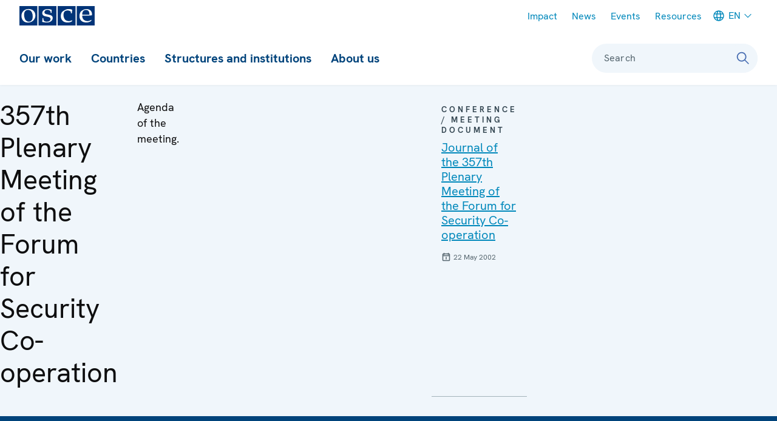

--- FILE ---
content_type: image/svg+xml
request_url: https://www.osce.org/sites/default/files/micon/icon/symbol-defs.svg?t8ytpp
body_size: 166815
content:
<svg xmlns="http://www.w3.org/2000/svg" xmlns:xlink="http://www.w3.org/1999/xlink"><defs><symbol viewBox="0 0 24 24" id="icon-3-dimensions"><path fill-rule="evenodd" d="M15.5 2.75a6.25 6.25 0 0 1 2.692 11.892 6.25 6.25 0 1 1-12.383 0A6.25 6.25 0 1 1 12 3.821a6.213 6.213 0 0 1 3.5-1.071ZM12 14.179l-.162.106a6.28 6.28 0 0 1-4.573.843l-.01.155-.005.217a4.75 4.75 0 1 0 9.486-.374A6.221 6.221 0 0 1 12 14.18Zm-2.296-2.837-.101.057a4.768 4.768 0 0 0-1.986 2.268 4.728 4.728 0 0 0 3.205-.522 6.255 6.255 0 0 1-1.118-1.803Zm4.592-.001-.016.042a6.252 6.252 0 0 1-1.101 1.761 4.776 4.776 0 0 0 3.204.524 4.764 4.764 0 0 0-2.087-2.327ZM8.5 4.25a4.75 4.75 0 0 0-2.296 8.91 6.267 6.267 0 0 1 3.104-3.302 6.226 6.226 0 0 1 1.513-5.002A4.718 4.718 0 0 0 8.5 4.25Zm7 0c-.843 0-1.635.22-2.322.605a6.228 6.228 0 0 1 1.514 5.004 6.268 6.268 0 0 1 3.104 3.299A4.75 4.75 0 0 0 15.5 4.25Zm-3.5 6.5c-.302 0-.597.028-.883.082.213.512.514.977.882 1.379.37-.402.67-.867.884-1.378A4.69 4.69 0 0 0 12 10.75Zm0-4.96-.133.15a4.731 4.731 0 0 0-1.103 3.434 6.28 6.28 0 0 1 2.47-.002l.011-.155L13.25 9A4.733 4.733 0 0 0 12 5.79Z" /></symbol><symbol viewBox="0 0 24 24" id="icon-accordion02"><path fill-rule="evenodd" d="m18.703 8.205 1.59 1.59L12 18.091 3.705 9.795l1.59-1.59L12 14.909z" /></symbol><symbol viewBox="0 0 24 24" id="icon-alert"><path fill-rule="evenodd" d="M12.002 3c.751 0 1.366.585 1.414 1.324a5.477 5.477 0 0 1 4.06 5.29l-.002 2.78c.07.935.372 1.855.533 1.935 2.509 1.255 2.28 4.54-.52 4.54h-3.75a1.89 1.89 0 0 1-3.47 0H6.513c-2.8 0-3.029-3.285-.52-4.54.161-.08.463-1 .53-1.88V9.614a5.476 5.476 0 0 1 4.066-5.29l-.004.093c0-.782.634-1.417 1.417-1.417Zm5.482 12.75H6.516c-1.083.628-.974 1.619-.003 1.619h10.974c.97 0 1.08-.99-.003-1.619ZM12.002 5.64a3.975 3.975 0 0 0-3.979 3.974l-.002 2.89c-.047.632-.153 1.234-.326 1.747h8.613c-.175-.523-.283-1.142-.331-1.802V9.614a3.975 3.975 0 0 0-3.975-3.974Z" /></symbol><symbol viewBox="0 0 24 24" id="icon-amphora"><path fill-rule="evenodd" d="M15.75 3.25v2.079c0 .376-.12.738-.34 1.036a2.25 2.25 0 0 1 .89 3.717c.894.832 1.385 1.7 1.444 2.618l.006.189c0 2.205-.67 3.647-2.702 6.135l-.008.008.458.407 1.475 1.311H7.027l1.475-1.31.457-.408-.007-.008c-1.957-2.396-2.65-3.822-2.7-5.893l-.002-.242c0-.988.494-1.918 1.45-2.808a2.251 2.251 0 0 1 .892-3.717 1.728 1.728 0 0 1-.334-.87L8.25 5.33V3.25h7.5Zm.364 11H7.886c.283 1.269 1.048 2.435 2.687 4.377l.472.56-.073.063h2.055l-.072-.064.472-.559c1.639-1.942 2.404-3.108 2.687-4.376Zm-1.864-9.5H9.749l.001.579a.25.25 0 0 0 .048.147l.036.04.664.59.252.224v3.43l-.368.219c-1.7 1.007-2.54 1.949-2.625 2.772h8.486c-.085-.823-.926-1.765-2.625-2.772l-.368-.218V6.33l.252-.224.664-.59a.25.25 0 0 0 .084-.187V4.75Zm-5 3.002a.75.75 0 0 0-.354 1.379l-.032.035.224-.15.162-.103Zm5.501 0-.001 1.161.162.103.224.15a27.13 27.13 0 0 0-.032-.035.75.75 0 0 0-.352-1.38Z" /></symbol><symbol viewBox="0 0 24 24" id="icon-applications"><path d="M9 3.25c.966 0 1.75.784 1.75 1.75v4A1.75 1.75 0 0 1 9 10.75H5A1.75 1.75 0 0 1 3.25 9V5c0-.966.784-1.75 1.75-1.75h4Zm0 1.5H5a.25.25 0 0 0-.25.25v4c0 .138.112.25.25.25h4A.25.25 0 0 0 9.25 9V5A.25.25 0 0 0 9 4.75Zm0 8.5c.966 0 1.75.784 1.75 1.75v4A1.75 1.75 0 0 1 9 20.75H5A1.75 1.75 0 0 1 3.25 19v-4c0-.966.784-1.75 1.75-1.75h4Zm0 1.5H5a.25.25 0 0 0-.25.25v4c0 .138.112.25.25.25h4a.25.25 0 0 0 .25-.25v-4a.25.25 0 0 0-.25-.25Zm10-11.5c.966 0 1.75.784 1.75 1.75v4A1.75 1.75 0 0 1 19 10.75h-4A1.75 1.75 0 0 1 13.25 9V5c0-.966.784-1.75 1.75-1.75h4Zm0 1.5h-4a.25.25 0 0 0-.25.25v4c0 .138.112.25.25.25h4a.25.25 0 0 0 .25-.25V5a.25.25 0 0 0-.25-.25Zm0 8.5c.966 0 1.75.784 1.75 1.75v4A1.75 1.75 0 0 1 19 20.75h-4A1.75 1.75 0 0 1 13.25 19v-4c0-.966.784-1.75 1.75-1.75h4Zm0 1.5h-4a.25.25 0 0 0-.25.25v4c0 .138.112.25.25.25h4a.25.25 0 0 0 .25-.25v-4a.25.25 0 0 0-.25-.25Z" /></symbol><symbol viewBox="0 0 24 24" id="icon-area"><path fill-rule="evenodd" d="M18 3.25a2.75 2.75 0 0 1 .75 5.396v6.708a2.751 2.751 0 1 1-3.396 3.397H8.646a2.751 2.751 0 1 1-3.396-3.398V8.647A2.751 2.751 0 1 1 8.647 5.25h6.706a2.751 2.751 0 0 1 2.647-2Zm0 13.5a1.25 1.25 0 1 0 0 2.5 1.25 1.25 0 0 0 0-2.5Zm-12 0a1.25 1.25 0 1 0 0 2.5 1.25 1.25 0 0 0 0-2.5Zm2.646-10a2.756 2.756 0 0 1-1.895 1.896v6.708c.915.259 1.637.98 1.896 1.896h6.706a2.756 2.756 0 0 1 1.897-1.897V8.647a2.756 2.756 0 0 1-1.896-1.896Zm9.354-2a1.25 1.25 0 1 0 0 2.5 1.25 1.25 0 0 0 0-2.5Zm-12 0a1.25 1.25 0 1 0 0 2.5 1.25 1.25 0 0 0 0-2.5Z" /></symbol><symbol viewBox="0 0 24 24" id="icon-arms"><path fill-rule="evenodd" d="M7.84 19.64a2.459 2.459 0 0 1-3.053-3.053l.667-2.27a3.748 3.748 0 0 1 .947-1.595l.141-.14.024-.027 4.596-4.596.159-.15.214-.177.18-.13a3.71 3.71 0 0 1 .763-.397l.136-.048.19-.059.146-.037c.102-.024.205-.044.309-.06l.173-.021.246-.017.804-.802v-1.42l1.453-1.456 5.304 5.308-1.454 1.45-1.41.002-.815.815-.004.099-.02.204-.044.28-.058.246-.084.271-.077.201-.095.207-.012.025a3.675 3.675 0 0 1-.225.388l-.13.185-.046.06-.142.169-.079.086-4.337 4.34-.506.51a3.75 3.75 0 0 1-1.365.866l-.222.073-2.275.67ZM17.2 8.998l.553-.555h1.315l-3.087-3.089V6.68l-.547.547A3.744 3.744 0 0 1 17.2 8.999ZM7.804 13.44l3.181 3.18 4.42-4.419.064-.067.071-.08.095-.122.101-.151c.101-.166.18-.343.234-.527l.04-.15.018-.094.022-.15a2.246 2.246 0 0 0-.54-1.728l-.105-.113a2.242 2.242 0 0 0-1.497-.657l-.132-.001-.171.009a2.25 2.25 0 0 0-.259.039l-.126.03-.166.053c-.083.03-.165.065-.245.104l-.165.092-.152.101a2.254 2.254 0 0 0-.14.111l-.13.12-4.418 4.42Zm-1.537 4.225c.19.436.68.673 1.149.535l2.337-.688-2.837-2.838-.023.066-.667 2.27a.959.959 0 0 0 0 .541l.04.114Z" /></symbol><symbol viewBox="0 0 24 24" id="icon-arrow-backward"><path fill-rule="evenodd" d="M12.535 19.529 5 12l7.535-7.532 1.06 1.061-5.72 5.719 12.19-.003v1.5l-12.195.003 5.725 5.719z" /></symbol><symbol viewBox="0 0 24 24" id="icon-arrow-down"><path fill-rule="evenodd" d="m4.472 11.466 7.529 7.535 7.53-7.535-1.06-1.06-5.722 5.723.001-12.193h-1.5v12.19l-5.716-5.72z" /></symbol><symbol viewBox="0 0 24 24" id="icon-arrow-external"><path fill-rule="evenodd" d="M18.75 5.25 18.747 17h-1.5l.003-9.187L6.53 18.53l-1.06-1.06L16.192 6.75 7 6.755v-1.5z" /></symbol><symbol viewBox="0 0 24 24" id="icon-arrow-forward"><path fill-rule="evenodd" d="m12.53 4.47 7.535 7.528-7.535 7.53-1.06-1.06 5.72-5.719L5 12.752v-1.5l12.195-.003-5.725-5.718z" /></symbol><symbol viewBox="0 0 24 24" id="icon-arrow-up"><path fill-rule="evenodd" d="M4.473 11.471 12 3.936l7.53 7.535-1.06 1.06-5.722-5.723.001 12.193h-1.5V6.811l-5.716 5.72z" /></symbol><symbol viewBox="0 0 24 24" id="icon-assembly"><path fill-rule="evenodd" d="M12 5.25a3.15 3.15 0 0 1 3.108 2.633 3.15 3.15 0 0 1 4.133 4.732 4.74 4.74 0 0 1 2.501 4.178l.008 2.204-1.5.006-.008-2.207a3.246 3.246 0 0 0-3.228-3.246H17l-.019-.001-.17.006a3.246 3.246 0 0 0-3.061 3.241V19h-1.5v-2.204c0-1.71.905-3.21 2.263-4.045a3.228 3.228 0 0 0-2.499-1.201H12l-.018-.001-.191.007c-.917.058-1.75.5-2.313 1.195a4.74 4.74 0 0 1 2.264 4.042l.008 2.204-1.5.006-.008-2.207a3.246 3.246 0 0 0-3.228-3.246H7l-.019-.001-.17.006a3.246 3.246 0 0 0-3.061 3.241V19h-1.5v-2.204a4.745 4.745 0 0 1 2.508-4.186 3.15 3.15 0 0 1 4.136-4.728A3.15 3.15 0 0 1 12 5.25Zm5 3.5a1.65 1.65 0 0 0-.015 3.3l.028-.001-.013.001a1.65 1.65 0 0 0 0-3.3Zm-10 0a1.65 1.65 0 0 0-.015 3.3l.028-.001.13-.005A1.65 1.65 0 0 0 7 8.75Zm5-2a1.65 1.65 0 0 0-.015 3.3l.027-.001-.012.001a1.65 1.65 0 0 0 0-3.3Z" /></symbol><symbol viewBox="0 0 24 24" id="icon-attach"><path fill-rule="evenodd" d="M13.49 3.59a3.75 3.75 0 0 1 5.441 5.16l-.137.144-8.839 8.84a2.25 2.25 0 0 1-3.287-3.07l.105-.113 8.839-8.839 1.06 1.06-8.838 8.84a.75.75 0 0 0 .984 1.128l.076-.068 8.84-8.838a2.25 2.25 0 0 0-3.07-3.288l-.113.106-8.839 8.838a3.75 3.75 0 0 0 5.16 5.44l.144-.136 8.838-8.84 1.061 1.062-8.839 8.838a5.25 5.25 0 0 1-7.574-7.268l.15-.156 8.839-8.84Z" /></symbol><symbol viewBox="0 0 24 24" id="icon-back"><path fill-rule="evenodd" d="m8.473 7.47 1.06 1.06-2.721 2.72h13.192v1.5H6.811l2.722 2.72-1.06 1.06-4.003-3.999-.531-.53.53-.53 4.004-4.002Z" /></symbol><symbol viewBox="0 0 24 24" id="icon-backpack"><path fill-rule="evenodd" d="M13.086 2.25c.464 0 .909.184 1.237.513l.207.207c.087.087.156.185.206.29.957.036 1.51.173 2.083.48.62.33 1.11.821 1.442 1.441.363.68.489 1.332.489 2.665v4.69l.822.411c.343.172.518.288.691.465.172.177.3.382.38.616.07.2.099.382.105.671l.002 4.02c0 .519-.057.814-.222 1.123a1.659 1.659 0 0 1-.686.686c-.309.165-.604.222-1.124.222h-.603a2.57 2.57 0 0 1-.784.644c-.494.264-.969.356-1.895.356H8.564c-.926 0-1.4-.092-1.895-.356a2.57 2.57 0 0 1-.784-.644h-.603c-.52 0-.815-.057-1.124-.222a1.659 1.659 0 0 1-.686-.686c-.165-.309-.222-.604-.222-1.124v-3.864c0-.384.026-.592.107-.826a1.64 1.64 0 0 1 .38-.616c.173-.177.348-.293.691-.465l.823-.411V7.588c.017-1.162.15-1.773.488-2.407a3.48 3.48 0 0 1 1.442-1.442c.651-.348 1.279-.478 2.504-.488l.492-.488a1.75 1.75 0 0 1 1.237-.513h1.672Zm1.068 2.5H9.846c-1.106 0-1.525.081-1.958.312a1.976 1.976 0 0 0-.826.826c-.231.433-.312.852-.312 1.958v10.59c0 .7.046.94.178 1.187.105.195.254.344.449.449.202.108.4.158.848.173l.339.005h6.872c.7 0 .94-.046 1.187-.178a1.08 1.08 0 0 0 .449-.449c.108-.202.158-.4.173-.848l.005-.339V7.846c0-1.106-.081-1.525-.312-1.958a1.976 1.976 0 0 0-.826-.826c-.433-.231-.852-.312-1.958-.312ZM5.25 14.213l-.292.149a.549.549 0 0 0-.148.098l-.022.027-.014.032a.549.549 0 0 0-.022.176l-.001 4.123c.002.149.009.22.023.267l.02.05a.16.16 0 0 0 .071.07.38.38 0 0 0 .173.04l.212.005v-5.037Zm13.5 0v4.223l-.001.111.001.703.212-.006a.38.38 0 0 0 .173-.039.16.16 0 0 0 .07-.07c.029-.054.042-.108.044-.317v-4.123a.549.549 0 0 0-.023-.176l-.014-.032-.022-.027a.549.549 0 0 0-.148-.098l-.292-.149Zm-5.032-.963c.52 0 .815.057 1.124.222.294.157.529.392.686.686.165.309.222.604.222 1.124v1.436c0 .52-.057.815-.222 1.124a1.659 1.659 0 0 1-.686.686c-.309.165-.604.222-1.124.222h-3.436c-.52 0-.815-.057-1.124-.222a1.659 1.659 0 0 1-.686-.686c-.165-.309-.222-.604-.222-1.124v-1.436c0-.52.057-.815.222-1.124.157-.294.392-.529.686-.686.309-.165.604-.222 1.124-.222Zm.1 1.5h-3.636c-.209.003-.263.016-.317.045a.16.16 0 0 0-.07.07c-.033.062-.045.124-.045.417v1.536c.003.209.016.263.045.317a.16.16 0 0 0 .07.07c.062.033.124.045.417.045h3.536c.149-.003.22-.01.267-.024l.05-.02a.16.16 0 0 0 .07-.071c.033-.062.045-.124.045-.417v-1.536a1.044 1.044 0 0 0-.024-.267l-.02-.05a.16.16 0 0 0-.071-.07.38.38 0 0 0-.173-.04l-.144-.004Zm1.682-7v1.5h-1.25v1.25h-1.5V9.25H8.5v-1.5h7Z" /></symbol><symbol viewBox="0 0 24 24" id="icon-banner-close"><path fill-rule="evenodd" d="m11.47 3.47 1.06 1.06L9.06 8l3.47 3.47-1.06 1.06L8 9.06l-3.47 3.47-1.06-1.06L6.94 8 3.47 4.53l1.06-1.06L8 6.94z" /></symbol><symbol viewBox="0 0 24 24" id="icon-blog"><path d="M3 18.821h18v1.5H3v-1.5Zm8.87-14.644a1.75 1.75 0 0 1 2.474 0l2.121 2.121a1.75 1.75 0 0 1 0 2.475l-7.563 7.563-5.553.959.957-5.555 7.563-7.563Zm-1.19 3.309-4.979 4.979-.515 2.99 2.991-.516 4.978-4.978-2.475-2.475Zm2.249-2.249-1.188 1.188L14.217 8.9l1.188-1.188a.25.25 0 0 0 .036-.308l-.036-.045-2.122-2.122a.25.25 0 0 0-.353 0Z" /></symbol><symbol viewBox="0 0 24 24" id="icon-bookmark"><path fill-rule="evenodd" d="M17.75 3.25v18.31l-1.219-.974L12 16.96l-4.53 3.626-1.219.974V3.25h11.5Zm-1.5 1.5h-8.5v13.689l3.781-3.025.469-.374.469.374 3.781 3.026V4.75Z" /></symbol><symbol viewBox="0 0 24 24" id="icon-border-management"><path fill-rule="evenodd" d="M12.75 21.5v-2h-1.5v2h1.5Zm0-4v-2h-1.5v2h1.5Zm0-4v-2h-1.5v2h1.5Zm0-4v-2h-1.5v2h1.5Zm0-4v-2h-1.5v2h1.5ZM6.5 10.25a2.25 2.25 0 1 0 0 4.5 2.25 2.25 0 0 0 0-4.5Zm0 1.5a.75.75 0 1 1 0 1.5.75.75 0 0 1 0-1.5Zm11-1.5a2.25 2.25 0 1 0 0 4.5 2.25 2.25 0 0 0 0-4.5Zm0 1.5a.75.75 0 1 1 0 1.5.75.75 0 0 1 0-1.5Z" /></symbol><symbol viewBox="0 0 24 24" id="icon-bridge"><path fill-rule="evenodd" d="m6.75 4-.001 1a5.251 5.251 0 0 0 10.501.015V4h1.5v1.035l.006.218A5.245 5.245 0 0 0 21 9.31v1.74a6.777 6.777 0 0 1-2.25-1.807v5.508H21v1.5h-2.25v3H20v1.5h-4v-1.5h1.25v-3H6.75v3H8v1.5H4v-1.5h1.25v-3H3v-1.5h2.25V9.242A6.777 6.777 0 0 1 3 11.048l.001-1.74A5.244 5.244 0 0 0 5.25 5V4h1.5Zm-.001 5.242.001 5.508h4.5v-3.041a6.74 6.74 0 0 1-4.5-2.467Zm6.002 2.467-.001 3.041h4.5l.001-5.508a6.74 6.74 0 0 1-4.5 2.467Z" /></symbol><symbol viewBox="0 0 24 24" id="icon-briefcase"><path fill-rule="evenodd" d="M12 3.25a4.751 4.751 0 0 1 4.691 4H19a.75.75 0 0 1 .75.75v10A1.75 1.75 0 0 1 18 19.75H6A1.75 1.75 0 0 1 4.25 18V8A.75.75 0 0 1 5 7.25h2.309c.36-2.267 2.323-4 4.691-4ZM14.25 14a1.75 1.75 0 0 1-1.75 1.75h-1A1.75 1.75 0 0 1 9.75 14v-.25h-4V18a.25.25 0 0 0 .193.243L6 18.25h12a.25.25 0 0 0 .25-.25v-4.25h-4V14Zm-1.75-1.25h-1a.25.25 0 0 0-.25.25v1c0 .138.112.25.25.25h1a.25.25 0 0 0 .25-.25v-1a.25.25 0 0 0-.25-.25Zm5.75-4H5.75v3.5h4.168c.281-.591.884-1 1.582-1h1c.698 0 1.3.409 1.582 1h4.168v-3.5Zm-6.25-4a3.251 3.251 0 0 0-3.163 2.5h6.326A3.251 3.251 0 0 0 12 4.75Z" /></symbol><symbol viewBox="0 0 24 24" id="icon-browser-window"><path fill-rule="evenodd" d="m13.312 13.092 7.796 2.872a.95.95 0 0 1 .005 1.78l-3.178 1.193-1.19 3.176a.95.95 0 0 1-.454.51l-.107.048a.95.95 0 0 1-1.22-.563l-2.872-7.796a.95.95 0 0 1 1.22-1.22Zm.6 1.82 1.947 5.289.76-2.026a.95.95 0 0 1 .45-.508l.106-.048 2.024-.758-5.288-1.948ZM19 3.75c.966 0 1.75.784 1.75 1.75v8.999l-1.5-.552v-2.695l-14.5.004V17.5c0 .138.112.25.25.25h7.026l.553 1.5H5a1.75 1.75 0 0 1-1.75-1.75v-12c0-.966.784-1.75 1.75-1.75h14Zm0 1.5H5a.25.25 0 0 0-.25.25v4.256l14.5-.004V5.5a.25.25 0 0 0-.25-.25ZM7 6.5a1 1 0 1 1 0 2 1 1 0 0 1 0-2Zm3.5 0a1 1 0 1 1 0 2 1 1 0 0 1 0-2Z" /></symbol><symbol viewBox="0 0 24 24" id="icon-bulb"><path fill-rule="evenodd" d="M12 2.25A6.75 6.75 0 0 1 18.75 9c0 1.927-.504 3.03-1.68 4.42-.048.058-.229.27-.27.317-.746.882-1.011 1.396-1.05 2.276v2.653c0 .38-.124.749-.352 1.052l-1.005 1.335a1.75 1.75 0 0 1-1.398.697H11c-.55 0-1.07-.26-1.4-.7l-1-1.333a1.75 1.75 0 0 1-.35-1.05V16.03c-.035-.89-.299-1.405-1.05-2.293-.041-.048-.222-.259-.27-.317C5.753 12.03 5.25 10.927 5.25 9A6.75 6.75 0 0 1 12 2.25Zm1.872 17h-3.747l.675.9a.25.25 0 0 0 .2.1h1.995a.25.25 0 0 0 .2-.1l.677-.9Zm.378-2.5h-4.5v1h4.5v-1ZM12 3.75A5.25 5.25 0 0 0 6.75 9c0 1.524.359 2.31 1.325 3.451l.269.317c.759.896 1.17 1.582 1.33 2.482h4.651c.161-.9.572-1.586 1.331-2.482l.27-.317C16.89 11.31 17.25 10.524 17.25 9c0-2.9-2.35-5.25-5.25-5.25Z" /></symbol><symbol viewBox="0 0 24 24" id="icon-call"><path fill-rule="evenodd" d="M19.812 3.6a2.75 2.75 0 0 1 .975 2.307c-.29 3.981-1.668 7.45-4.13 10.385-2.463 2.934-5.64 4.894-9.51 5.87a2.75 2.75 0 0 1-2.44-.559l-2.168-1.818a1.75 1.75 0 0 1-.012-2.671l3.082-2.636.117-.092a1.75 1.75 0 0 1 2.145.082l1.251 1.05.11-.062a12.423 12.423 0 0 0 3.211-2.7l.267-.329a12.6 12.6 0 0 0 1.878-3.419l-1.253-1.052a1.75 1.75 0 0 1-.383-2.23l2.152-3.648a1.597 1.597 0 0 1 2.403-.411L19.812 3.6Zm-.964 1.15-2.306-1.934a.097.097 0 0 0-.106-.012l-.035.03-2.157 3.655a.25.25 0 0 0 .055.318L16.35 8.53l-.19.524c-.589 1.773-1.445 3.33-2.567 4.668a13.93 13.93 0 0 1-3.628 3.044l-.443.254-.514.35-.444-.362-1.657-1.39a.25.25 0 0 0-.323.001l-3.082 2.636a.25.25 0 0 0-.028.352l.03.03 2.167 1.818c.307.258.72.353 1.109.254 3.568-.9 6.47-2.69 8.728-5.38 2.257-2.69 3.516-5.86 3.783-9.53.03-.4-.136-.79-.443-1.048Z" /></symbol><symbol viewBox="0 0 24 24" id="icon-camera"><path fill-rule="evenodd" d="M13.586 5.25c.464 0 .909.184 1.237.513l1.414 1.414a.25.25 0 0 0 .177.073H19c.966 0 1.75.784 1.75 1.75v9A1.75 1.75 0 0 1 19 19.75H5A1.75 1.75 0 0 1 3.25 18V9c0-.966.784-1.75 1.75-1.75h2.586a.25.25 0 0 0 .177-.073l1.414-1.414a1.75 1.75 0 0 1 1.237-.513ZM16 8.7v.05H5a.25.25 0 0 0-.25.25v9c0 .138.112.25.25.25h14a.25.25 0 0 0 .25-.25V9a.25.25 0 0 0-.25-.25h-2.586c-.14 0-.28-.017-.414-.05Zm-4 1.05a3.75 3.75 0 1 1 0 7.5 3.75 3.75 0 0 1 0-7.5Zm0 1.5a2.25 2.25 0 1 0 0 4.5 2.25 2.25 0 0 0 0-4.5ZM17 10a1 1 0 1 1 0 2 1 1 0 0 1 0-2Zm-3.414-3.25h-3.172a.25.25 0 0 0-.177.073l-.427.427h4.379l-.426-.427a.25.25 0 0 0-.112-.064l-.065-.009Z" /></symbol><symbol viewBox="0 0 24 24" id="icon-certificate"><path fill-rule="evenodd" d="m12 2.957 2.338 2.26 3.22-.455.561 3.203 2.873 1.525-1.428 2.921 1.428 2.923-2.873 1.523-.562 3.204-3.22-.456L12 21.867l-2.338-2.262-3.22.456-.563-3.204-2.871-1.523 1.427-2.923L3.008 9.49l2.871-1.524.563-3.204 3.219.455L12 2.957Zm0 2.086-1.822 1.763L7.67 6.45l-.438 2.496-2.239 1.187 1.113 2.278-1.113 2.276 2.239 1.189.438 2.495 2.51-.354L12 19.78l1.822-1.762 2.508.354.439-2.495 2.238-1.189-1.112-2.276 1.112-2.278-2.238-1.187-.439-2.496-2.508.355L12 5.043Zm2.414 4.489 1.172.936-4.524 5.658-2.593-2.596 1.062-1.06 1.407 1.409 3.476-4.347Z" /></symbol><symbol viewBox="0 0 24 24" id="icon-chain"><path fill-rule="evenodd" d="M10 7.25A4.75 4.75 0 0 1 14.75 12h-1.5A3.25 3.25 0 0 0 10 8.75H7a3.25 3.25 0 1 0 0 6.5h2v1.5H7a4.75 4.75 0 0 1 0-9.5h3Zm7 0a4.75 4.75 0 1 1 0 9.5h-3A4.75 4.75 0 0 1 9.25 12h1.5A3.25 3.25 0 0 0 14 15.25h3a3.25 3.25 0 0 0 0-6.5h-2v-1.5h2Z" /></symbol><symbol viewBox="0 0 24 24" id="icon-chat"><path fill-rule="evenodd" d="M10.5 2.25c2.422 0 4.596.988 6.02 2.542 2.773 1.041 4.73 3.472 4.73 6.333l-.007.295c-.065 1.37-.584 2.666-1.472 3.748l-.139.162.888 5.181-4.615-2.849-.32.087A8.695 8.695 0 0 1 13.5 18c-2.227 0-4.244-.835-5.662-2.178L3.48 18.51l.888-5.181-.139-.162c-.824-1.005-1.33-2.194-1.451-3.456l-.021-.292-.007-.295c0-3.82 3.49-6.875 7.75-6.875Zm0 1.5c-3.472 0-6.25 2.43-6.25 5.375 0 1.19.452 2.322 1.275 3.251l.182.196.266.274-.453 2.642 2.377-1.466.333.112a7.15 7.15 0 0 0 2.27.366c3.472 0 6.25-2.43 6.25-5.375S13.972 3.75 10.5 3.75ZM7.5 8a1 1 0 1 1 0 2 1 1 0 0 1 0-2Zm3 0a1 1 0 1 1 0 2 1 1 0 0 1 0-2Zm3 0a1 1 0 1 1 0 2 1 1 0 0 1 0-2Z" /></symbol><symbol viewBox="0 0 24 24" id="icon-chevron-down"><path fill-rule="evenodd" d="m19.468 7.47 1.06 1.06-8.53 8.536-8.53-8.536L4.53 7.47l7.466 7.473z" /></symbol><symbol viewBox="0 0 24 24" id="icon-chevron-left"><path fill-rule="evenodd" d="m15.471 3.473 1.06 1.061-7.474 7.467 7.475 7.47-1.06 1.06-8.536-8.53z" /></symbol><symbol viewBox="0 0 24 24" id="icon-chevron-right"><path fill-rule="evenodd" d="m8.467 4.534 1.06-1.061L18.063 12l-8.536 8.53-1.06-1.06L15.94 12z" /></symbol><symbol viewBox="0 0 24 24" id="icon-chevron-up"><path fill-rule="evenodd" d="m3.47 15.475 8.527-8.536 8.531 8.536-1.06 1.06-7.471-7.474-7.466 7.474z" /></symbol><symbol viewBox="0 0 24 24" id="icon-children"><path fill-rule="evenodd" d="m11.314 3.237.695.012.66-.011.003.04a7.702 7.702 0 0 1 2.996.894l.468.273.279.185.185.133.174.131.243.198.31.278.18.176.222.234.137.154.243.295.068.09a7.693 7.693 0 0 1 1.358 2.862l.081.385.08.033c1.168.511 1.974 1.532 2.048 2.721l.006.18c0 1.305-.88 2.43-2.164 2.947l-.137.051-.014.053c-.933 2.973-3.816 5.088-7.17 5.195L12 20.75c-3.373 0-6.314-2.033-7.353-4.953l-.099-.299-.135-.05c-1.222-.494-2.078-1.537-2.157-2.763L2.25 12.5c0-1.266.828-2.364 2.055-2.901l.077-.033.009-.043a7.738 7.738 0 0 1 2.9-4.679l.068-.05a7.715 7.715 0 0 1 1.617-.931l.407-.158.316-.107.237-.07.236-.06.238-.054.328-.061.25-.037.324-.036.002-.043Zm.687 4.376-.086.166C10.634 10.139 8.013 11.75 5 11.75h-.75v-.345c-.318.308-.5.694-.5 1.095 0 .749.635 1.442 1.59 1.673l.447.108.106.448C6.511 17.341 9.038 19.25 12 19.25s5.488-1.909 6.106-4.52l.106-.45.448-.107c.955-.23 1.59-.924 1.59-1.673 0-.398-.18-.78-.492-1.087l.005.337H19c-3.08 0-5.752-1.684-7-4.137Zm2.469 7.857 1.06 1.06c-.823.823-2.013 1.22-3.53 1.22s-2.707-.397-3.53-1.22l1.06-1.06c.51.51 1.32.78 2.47.78 1.15 0 1.96-.27 2.47-.78ZM9 12a1 1 0 1 1 0 2 1 1 0 0 1 0-2Zm6 0a1 1 0 1 1 0 2 1 1 0 0 1 0-2Zm-2.242-7.204.01.132c.214 2.682 2.436 4.867 5.306 5.26l.124.014-.017-.135-.027-.165-.049-.246-.06-.247-.052-.188-.033-.11-.04-.118c-.13-.388-.3-.76-.5-1.11l-.158-.258a6.272 6.272 0 0 0-.272-.39L16.802 7l-.17-.195a6.25 6.25 0 0 0-3.874-2.008Zm-1.525.132.007-.132-.23.032a6.24 6.24 0 0 0-1.167.305l-.278.11-.188.083.154-.07-.11.049-.252.122c-.505.257-.97.58-1.385.96l-.13.121-.136.136c-.206.212-.398.44-.572.68l-.17.243a6.226 6.226 0 0 0-.78 1.693l-.08.306-.062.291-.031.183-.022.162.125-.015c2.87-.392 5.092-2.577 5.307-5.26Z" /></symbol><symbol viewBox="0 0 24 24" id="icon-cio"><path fill-rule="evenodd" d="m12 2.957.521.504 1.817 1.756 2.501-.353.718-.102.126.715.436 2.488 2.232 1.185.641.34-.318.652-1.11 2.269 1.11 2.27.318.653-.64.34-2.233 1.183-.436 2.49-.126.714-.718-.101-2.502-.355-1.816 1.758-.521.504-.521-.504-1.817-1.758-2.501.355-.719.101-.125-.714-.438-2.49-2.23-1.183-.641-.34.318-.652 1.109-2.271-1.109-2.27-.318-.651.64-.34L5.88 7.966l.438-2.489.125-.715.719.102 2.5.353 1.818-1.756.521-.504Zm0 10.593a3.25 3.25 0 0 0-3.25 3.25v1.418l1.065-.149.363-.051.264.255L12 19.78l1.558-1.507.264-.255.363.051 1.07.15-.005-1.419A3.25 3.25 0 0 0 12 13.55Zm0-8.507-1.558 1.508-.264.255-.363-.052-2.146-.303-.375 2.135-.063.361-.324.172-1.915 1.015.952 1.948.161.33-.16.329-.953 1.947 1.915 1.017.324.172.056.325a4.753 4.753 0 0 1 2.47-3.59 3.15 3.15 0 1 1 4.485 0 4.749 4.749 0 0 1 2.47 3.586l.057-.321.324-.172 1.914-1.017-.951-1.947-.161-.33.16-.329.952-1.948-1.914-1.015-.324-.172-.064-.36-.375-2.136-2.145.303-.363.052-.264-.255L12 5.043Zm0 3.707a1.65 1.65 0 1 0 0 3.3 1.65 1.65 0 0 0 0-3.3Z" /></symbol><symbol viewBox="0 0 24 24" id="icon-climate-change"><path fill-rule="evenodd" d="M8.5 2.25a4.252 4.252 0 0 1 4.252 4.252l.001 7.673.028.055c.269.557.426 1.163.461 1.79l.008.27a4.75 4.75 0 1 1-9.031-2.06l.028-.055.001-7.673c0-2.28 1.793-4.14 4.046-4.247L8.5 2.25Zm0 1.5a2.752 2.752 0 0 0-2.752 2.752l-.001 7.855v.194l-.094.17a3.25 3.25 0 1 0 5.693 0l-.093-.17v-.194l-.001-7.855A2.752 2.752 0 0 0 8.5 3.75Zm.75 4.54.001 6.145a2 2 0 1 1-1.501 0V8.29h1.5Zm5.25-2.75h5v-1.5h-5v1.5Zm0 4h7v-1.5h-7v1.5Zm0 4h5v-1.5h-5v1.5Z" /></symbol><symbol viewBox="0 0 24 24" id="icon-close"><path fill-rule="evenodd" d="m18.471 4.473 1.06 1.06-6.472 6.469 6.473 6.468-1.06 1.061-6.474-6.47-6.471 6.47-1.06-1.06L10.937 12 4.466 5.535l1.06-1.061 6.472 6.469z" /></symbol><symbol viewBox="0 0 24 24" id="icon-collapse"><path fill-rule="evenodd" d="M4 4h1.5v16H4V4Zm10.004 3.47 1.06 1.06-2.721 2.719 7.661.001v1.5l-7.662-.001 2.722 2.72-1.06 1.061L9.47 12l4.534-4.53Z" /></symbol><symbol viewBox="0 0 24 24" id="icon-collection"><path d="M19 3.25c.966 0 1.75.784 1.75 1.75v11A1.75 1.75 0 0 1 19 17.75h-4.25V19A1.75 1.75 0 0 1 13 20.75H5A1.75 1.75 0 0 1 3.25 19V8c0-.966.784-1.75 1.75-1.75h4.25V5c0-.966.784-1.75 1.75-1.75h8Zm-6 4.5H5a.25.25 0 0 0-.25.25v11c0 .138.112.25.25.25h8a.25.25 0 0 0 .25-.25V8a.25.25 0 0 0-.25-.25Zm-1 7.5v1.5H6v-1.5h6Zm7-10.5h-8a.25.25 0 0 0-.25.25v1.25H13c.966 0 1.75.784 1.75 1.75v8.25H19a.25.25 0 0 0 .25-.25V5a.25.25 0 0 0-.25-.25Zm-7 6.5v1.5H6v-1.5h6Z" /></symbol><symbol viewBox="0 0 24 24" id="icon-conflict-phases"><path fill-rule="evenodd" d="M11.597 20.74a8.75 8.75 0 0 1-1.58-.216l.34-1.461A7.274 7.274 0 0 0 12 19.25l.266-.005a7.254 7.254 0 0 0 6.581-4.855l.082-.25 1.433.443A8.753 8.753 0 0 1 12 20.75l-.403-.01ZM3.4 10.384l1.475.276a7.257 7.257 0 0 0 3.71 7.738l-.708 1.322A8.758 8.758 0 0 1 3.4 10.383ZM15.112 3.82a8.755 8.755 0 0 1 5.621 8.722l-1.497-.092a7.255 7.255 0 0 0-4.658-7.228l.534-1.402Zm-3.094-.57c.358 0 .712.023 1.063.066l-.183 1.489A7.257 7.257 0 0 0 5.4 8.995l-1.365-.622a8.757 8.757 0 0 1 7.983-5.123Z" /></symbol><symbol viewBox="0 0 24 24" id="icon-corruption"><path fill-rule="evenodd" d="M8 11.25c.365 0 .724.077 1.034.207l5.227 1.94.2.075.075.031c.022.009.022.009.169.108l.014.014.07.045c.316.222.564.518.729.856a446.9 446.9 0 0 0 3.287-1.166 2.25 2.25 0 1 1 1.39 4.28l.07-.025-4.817 2.468a4.75 4.75 0 0 1-2.504.51l-.259-.027-.063-.008-.68-.086-.057-.008c-3.634-.459-5.916-.697-6.796-.713L3.75 19.75V20h-1.5v-5.35l.322-.224 3.726-2.59A2.831 2.831 0 0 1 8 11.25Zm0 1.5c-.273 0-.565.103-.817.296L3.75 15.433v2.817h1.348c1.027.018 3.599.293 7.777.828l.216.02a3.25 3.25 0 0 0 1.477-.257l.196-.093 4.857-2.489.11-.046a.75.75 0 0 0 .482-.945.746.746 0 0 0-.923-.489c-1.38.495-2.585.922-3.613 1.28-.001.01-.004.021-.007.032l-.047.154a2.25 2.25 0 0 1-2.856 1.396l-4.234-1.43.48-1.422 4.238 1.432a.75.75 0 0 0 .669-1.328l-.08-.047-.017-.005-.086-.03a8.437 8.437 0 0 1-.256-.095.374.374 0 0 1-.065-.032l-4.933-1.832a1.299 1.299 0 0 0-.363-.096L8 12.75Zm3.7-9.9a3.25 3.25 0 0 1 3.006 2.012 3.75 3.75 0 1 1-3.385 4.466A3.25 3.25 0 0 1 11.7 2.85Zm3.3 3.5a2.25 2.25 0 1 0 0 4.5 2.25 2.25 0 0 0 0-4.5Zm-3.3-2a1.75 1.75 0 0 0-.367 3.461 3.757 3.757 0 0 1 1.915-2.527A1.749 1.749 0 0 0 11.7 4.35Z" /></symbol><symbol viewBox="0 0 24 24" id="icon-country-visits"><path fill-rule="evenodd" d="M20.75 2.04v17.546L12 21.773l-8.75-2.187V2.039l6.764 1.692A3.744 3.744 0 0 1 13 2.25c1.021 0 1.947.408 2.623 1.07l5.127-1.28Zm-1.5 1.92-2.751.688.034.091.013.038a3.723 3.723 0 0 1 .196.97l-.02-.213.016.16.004.054.001.026c.005.075.007.15.007.226 0 1.296-1.033 3.568-3.109 6.99l-.232.385a.75.75 0 0 1-.414 1.375l-.213.002a.75.75 0 0 1-.242-1.465l-.392-.648C10.213 9.413 9.25 7.252 9.25 6l.005-.2a3.79 3.79 0 0 1 .059-.49l-.023.133a3.74 3.74 0 0 1 .013-.08l.01-.053.01-.059.015-.069.017-.07L4.75 3.96v13.422a.748.748 0 0 1 1.12.86 2.523 2.523 0 0 0-.097.428L12 20.227l7.25-1.813V3.96ZM9.505 14.472a.75.75 0 0 1-.43.97 8.305 8.305 0 0 0-.837.375.75.75 0 0 1-.69-1.332c.313-.162.643-.31.988-.443a.75.75 0 0 1 .97.43ZM13 3.75a2.25 2.25 0 0 0-2.177 1.678l.026-.089a2.233 2.233 0 0 0-.04.144l.014-.055a2.232 2.232 0 0 0-.038.176l.025-.12a2.24 2.24 0 0 0-.033.165l.008-.045a2.25 2.25 0 0 0-.021.143l.013-.098c-.01.06-.016.122-.02.184L10.75 6c0 .787.719 2.477 2.15 4.96l.099.17.277-.478c1.202-2.117 1.857-3.622 1.96-4.441l.01-.112L15.25 6a2.289 2.289 0 0 0-.014-.253l.008.09a2.26 2.26 0 0 0-.022-.191l.014.101a2.248 2.248 0 0 0-.02-.144l.006.043a2.24 2.24 0 0 0-.033-.17l.026.127c-.01-.06-.024-.12-.04-.18l.014.054a2.227 2.227 0 0 0-.157-.443l.034.072c-.022-.05-.046-.1-.071-.149l.037.077a2.243 2.243 0 0 0-.074-.143l.037.066a2.241 2.241 0 0 0-.078-.136l.041.07a2.25 2.25 0 0 0-.084-.137l-.097-.135A2.247 2.247 0 0 0 13 3.75ZM13 5a1 1 0 1 1 0 2 1 1 0 0 1 0-2Z" /></symbol><symbol viewBox="0 0 24 24" id="icon-cyber"><path fill-rule="evenodd" d="M3 14.25h5.54l.172.513.83 2.487h1.812a2.75 2.75 0 1 1 0 1.5H8.459l-.17-.513-.829-2.487H3v-1.5Zm10.116 2.866a1.25 1.25 0 1 0 1.768 1.768 1.25 1.25 0 0 0-1.768-1.768Zm7.829-7.06a2.75 2.75 0 1 1-4.591 2.695L3 12.75v-1.5h13.354a2.75 2.75 0 0 1 4.59-1.195Zm-2.829 1.06a1.25 1.25 0 1 0 1.768 1.768 1.25 1.25 0 0 0-1.768-1.768Zm-2.171-7.06a2.75 2.75 0 1 1-4.591 2.695H9.541l-.83 2.486-.17.513H3v-1.5h4.46l.828-2.487.171-.513h2.895a2.75 2.75 0 0 1 4.59-1.195Zm-2.829 1.06a1.25 1.25 0 1 0 1.768 1.768 1.25 1.25 0 0 0-1.768-1.768Z" /></symbol><symbol viewBox="0 0 24 24" id="icon-data"><path fill-rule="evenodd" d="M12 3.25a8.75 8.75 0 1 1 0 17.5 8.75 8.75 0 0 1 0-17.5Zm-.75 1.538a7.251 7.251 0 1 0 7.962 7.962H11.25V4.788Zm7.962 6.463a7.253 7.253 0 0 0-6.462-6.463v6.462h6.462Z" /></symbol><symbol viewBox="0 0 24 24" id="icon-date"><path fill-rule="evenodd" d="M17 2.252a.75.75 0 0 1 .75.75v.248H19c.966 0 1.75.783 1.75 1.75v14A1.75 1.75 0 0 1 19 20.75H5A1.75 1.75 0 0 1 3.25 19V5c0-.967.784-1.75 1.75-1.75h1.25v-.248a.75.75 0 0 1 1.5 0v.248h8.5v-.248a.75.75 0 0 1 .75-.75Zm2.25 6.498H4.75V19a.25.25 0 0 0 .193.243L5 19.25h14a.25.25 0 0 0 .25-.25V8.75ZM8 15a1 1 0 1 1 0 2 1 1 0 0 1 0-2Zm8 0a1 1 0 1 1 0 2 1 1 0 0 1 0-2Zm-4 0a1 1 0 1 1 0 2 1 1 0 0 1 0-2Zm-4-4a1 1 0 1 1 0 2 1 1 0 0 1 0-2Zm4 0a1 1 0 1 1 0 2 1 1 0 0 1 0-2Zm4 0a1 1 0 1 1 0 2 1 1 0 0 1 0-2ZM6.25 4.75H5a.25.25 0 0 0-.25.25v2.25h14.5V5a.25.25 0 0 0-.193-.243L19 4.75h-1.25v.252a.75.75 0 1 1-1.5 0V4.75h-8.5v.252a.75.75 0 0 1-1.5 0V4.75Z" /></symbol><symbol viewBox="0 0 24 24" id="icon-death"><path fill-rule="evenodd" d="m11 4.393.718 2.391 1.342 4.466H21v1.5h-9.054l-.16-.534L11 9.607l-2.282 7.609-.717 2.39-.72-2.39-1.343-4.464-2.939-.002.002-1.5 3.495.003h.558l.16.533L8 14.393l2.283-7.609z" /></symbol><symbol viewBox="0 0 24 24" id="icon-decriminalization-of-defamation"><path fill-rule="evenodd" d="M3 14a5.752 5.752 0 0 1 3.791-5.408 3.25 3.25 0 1 1 3.918.001 5.754 5.754 0 0 1 3.728 4.552l3.388-3.389a1.75 1.75 0 0 1 2.475 0l1.415 1.416a1.75 1.75 0 0 1 0 2.474L15.4 19.961l-4.86.972.934-4.683H3V14Zm6 5.25v1.5H3v-1.5h6Zm7.965-6.513-4.074 4.074-.44 2.21 2.21-.442 4.073-4.074-1.769-1.768ZM8.75 9.75A4.25 4.25 0 0 0 4.5 14v.75h8.33l.17-.17V14a4.25 4.25 0 0 0-4.25-4.25Zm10.135 1.067-.859.86 1.769 1.768.86-.86a.25.25 0 0 0 .035-.308l-.036-.045-1.415-1.415a.25.25 0 0 0-.354 0ZM8.75 4.25a1.75 1.75 0 1 0 0 3.5 1.75 1.75 0 0 0 0-3.5Z" /></symbol><symbol viewBox="0 0 24 24" id="icon-delivery"><path fill-rule="evenodd" d="M8 21a1 1 0 1 0 0-2 1 1 0 0 0 0 2Zm11 0a1 1 0 1 0 0-2 1 1 0 0 0 0 2ZM6.75 2.25v14h2.5v-10h10.5v10H21v1.5H5.25v-14H3v-1.5h3.75Zm11.5 5.5h-1.5v5h-4.5v-5h-1.5v8.5h7.5v-8.5Zm-3 0h-1.5v3.5h1.5v-3.5Z" /></symbol><symbol viewBox="0 0 24 24" id="icon-demand"><path fill-rule="evenodd" d="M8 11.25c.365 0 .724.077 1.034.207l5.227 1.94.2.075.075.031c.022.009.022.009.169.108l.014.014.07.045c.316.222.564.518.729.856a446.9 446.9 0 0 0 3.287-1.166 2.25 2.25 0 1 1 1.39 4.28l.07-.025-4.817 2.468a4.75 4.75 0 0 1-2.504.51l-.259-.027-.063-.008-.68-.086-.057-.008c-3.634-.459-5.916-.697-6.796-.713L3.75 19.75V20h-1.5v-5.35l.322-.224 3.726-2.59A2.831 2.831 0 0 1 8 11.25Zm0 1.5c-.273 0-.565.103-.817.296L3.75 15.433v2.817h1.348c1.027.018 3.599.293 7.777.828l.216.02a3.25 3.25 0 0 0 1.477-.257l.196-.093 4.857-2.489.11-.046a.75.75 0 0 0 .482-.945.746.746 0 0 0-.923-.489c-1.38.495-2.585.922-3.613 1.28-.001.01-.004.021-.007.032l-.047.154a2.25 2.25 0 0 1-2.856 1.396l-4.234-1.43.48-1.422 4.238 1.432a.75.75 0 0 0 .669-1.328l-.08-.047-.017-.005-.086-.03a8.437 8.437 0 0 1-.256-.095.374.374 0 0 1-.065-.032l-4.933-1.832a1.299 1.299 0 0 0-.363-.096L8 12.75ZM14.75 4v5.036l1.72-1.718 1.06 1.06-3.53 3.53-.53-.53-3-3 1.06-1.06 1.72 1.718V4h1.5Z" /></symbol><symbol viewBox="0 0 24 24" id="icon-digitalisation-person"><path fill-rule="evenodd" d="M19 3.25c.966 0 1.75.784 1.75 1.75v10A1.75 1.75 0 0 1 19 16.75h-6.25v2.5H17v1.5H7v-1.5h4.25v-2.5H5A1.75 1.75 0 0 1 3.25 15V5c0-.966.784-1.75 0-1.75H19Zm0 1.5H5a.25.25 0 0 0-.25.25v10c0 .138.112.25.25.25h2.281a4.749 4.749 0 0 1 2.477-3.64 3.15 3.15 0 1 1 4.483.004 4.744 4.744 0 0 1 2.47 3.636H19a.25.25 0 0 0 .25-.25V5a.25.25 0 0 0-.25-.25Zm-7.013 7.799a3.246 3.246 0 0 0-3.191 2.702h6.4a3.247 3.247 0 0 0-3.182-2.701H12l-.013-.001ZM12 7.75a1.65 1.65 0 0 0-.015 3.3l.028-.001-.013.001a1.65 1.65 0 1 0 0-3.3Z" /></symbol><symbol viewBox="0 0 24 24" id="icon-dimensions"><path d="M20.667 3.667a8.333 8.333 0 0 1 3.589 15.856 8.333 8.333 0 1 1-16.51-.001 8.333 8.333 0 1 1 8.256-14.426 8.29 8.29 0 0 1 4.666-1.429zM16 18.905l-.217.142a8.294 8.294 0 0 1-4.45 1.286 8.356 8.356 0 0 1-1.647-.163l-.014.206-.007.29a6.333 6.333 0 1 0 12.647-.498 8.215 8.215 0 0 1-1.647.165 8.296 8.296 0 0 1-4.666-1.428zm-3.062-3.782-.135.075a6.36 6.36 0 0 0-2.648 3.025 6.307 6.307 0 0 0 4.274-.696 8.358 8.358 0 0 1-1.491-2.404zm6.123-.002-.021.056a8.316 8.316 0 0 1-1.468 2.348 6.29 6.29 0 0 0 3.095.808c.402 0 .796-.038 1.177-.109a6.347 6.347 0 0 0-2.783-3.103zm-7.728-9.454a6.333 6.333 0 0 0-3.061 11.879 8.353 8.353 0 0 1 4.139-4.402A8.442 8.442 0 0 1 12.333 12c0-2.12.791-4.055 2.095-5.525a6.29 6.29 0 0 0-3.095-.808zm9.334 0c-1.124 0-2.18.293-3.096.807A8.306 8.306 0 0 1 19.667 12c0 .388-.027.771-.078 1.145a8.356 8.356 0 0 1 4.14 4.399 6.333 6.333 0 0 0-3.061-11.877zM16 14.333c-.402 0-.796.037-1.177.109a6.306 6.306 0 0 0 1.176 1.838 6.316 6.316 0 0 0 1.179-1.837A6.273 6.273 0 0 0 16 14.332zm.001-6.614-.178.2a6.31 6.31 0 0 0-1.471 4.578 8.363 8.363 0 0 1 3.294-.002l.014-.206.007-.29a6.31 6.31 0 0 0-1.666-4.281z" /></symbol><symbol viewBox="0 0 24 24" id="icon-disability"><path fill-rule="evenodd" d="M8.545 10.933 9.3 12.23A3.25 3.25 0 1 0 14.093 16h1.551a4.752 4.752 0 0 1-9.394-1c0-1.725.92-3.235 2.295-4.067Zm2.101-2.321.383.638H15v1.5h-3.073l1.497 2.499 4.04.001 2.207 4.415-1.342.67-1.793-3.586-3.961.001-.218-.365L9.36 9.382l1.286-.77ZM10.5 2.75a2.75 2.75 0 1 1 0 5.5 2.75 2.75 0 0 1 0-5.5Zm0 1.5a1.25 1.25 0 1 0 0 2.5 1.25 1.25 0 0 0 0-2.5Z" /></symbol><symbol viewBox="0 0 24 24" id="icon-disparity"><path fill-rule="evenodd" d="M12.174 2.982 18.187 11h-1.875L12.75 6.25v12.5l3.25.001v1.5H8v-1.5h3.25V5.4L8.851 7H6.147l6.027-4.018Zm9.576 9.768v.75a3.75 3.75 0 0 1-7.5 0v-.75h7.5Zm-1.629 1.5h-4.243l.049.126a2.251 2.251 0 0 0 1.919 1.369l.154.005a2.25 2.25 0 0 0 2.073-1.374l.048-.126ZM9.75 8.75v.75a3.75 3.75 0 1 1-7.5 0v-.75h7.5Zm-1.629 1.5H3.878l.049.126a2.251 2.251 0 0 0 1.919 1.369L6 11.75a2.25 2.25 0 0 0 2.073-1.374l.048-.126Z" /></symbol><symbol viewBox="0 0 24 24" id="icon-display"><path fill-rule="evenodd" d="m5 4.25 14.043.001.117.007c.922.106 1.59.851 1.59 1.742v8A1.75 1.75 0 0 1 19 15.75h-6.25v2.5H17v1.5H7v-1.5h4.25v-2.5H5A1.75 1.75 0 0 1 3.25 14V6c0-.89.668-1.636 1.59-1.742L5 4.25Zm14 1.5-14.03.002A.25.25 0 0 0 4.75 6v8c0 .138.112.25.25.25h14a.25.25 0 0 0 .25-.25V6a.25.25 0 0 0-.22-.248L19 5.75Z" /></symbol><symbol viewBox="0 0 24 24" id="icon-diversity"><path fill-rule="evenodd" d="M10.3 2.75a.95.95 0 0 1 .95.95v6.6a.95.95 0 0 1-.95.95H3.7a.95.95 0 0 1-.95-.95V3.7a.95.95 0 0 1 .95-.95h6.6Zm-.55 1.5h-5.5v5.5h5.5v-5.5Zm6.898-1.719a.95.95 0 0 1 1.704 0l.968 1.963 2.167.315a.95.95 0 0 1 .813.966l-.01.11a.95.95 0 0 1-.277.544l-1.568 1.528.37 2.157a.95.95 0 0 1-.667 1.072l-.108.025a.95.95 0 0 1-.603-.095l-1.938-1.02-1.936 1.02a.95.95 0 0 1-1.221-.297l-.062-.102a.95.95 0 0 1-.096-.603l.37-2.158-1.567-1.527a.95.95 0 0 1-.095-1.253l.078-.09a.95.95 0 0 1 .543-.277l2.166-.315.97-1.963Zm.852 1.664-.603 1.222a.95.95 0 0 1-.716.52l-1.349.196.976.952a.95.95 0 0 1 .286.725l-.012.116-.232 1.343 1.208-.634a.95.95 0 0 1 .762-.053l.122.053 1.207.634-.23-1.343a.95.95 0 0 1 .194-.755l.079-.086.975-.952-1.348-.196a.95.95 0 0 1-.658-.419l-.058-.1-.603-1.223ZM6.175 13.182a.95.95 0 0 1 1.65 0l3.655 6.397A.95.95 0 0 1 10.655 21h-7.31a.95.95 0 0 1-.825-1.421l3.655-6.397ZM7 14.76 4.292 19.5h5.415L7 14.761Zm10.5-2.011a4.25 4.25 0 1 1 0 8.5 4.25 4.25 0 0 1 0-8.5Zm0 1.5a2.75 2.75 0 1 0 0 5.5 2.75 2.75 0 0 0 0-5.5Z" /></symbol><symbol viewBox="0 0 24 24" id="icon-document"><path fill-rule="evenodd" d="M13.586 3.25c.464 0 .909.184 1.237.513l3.414 3.414c.329.328.513.773.513 1.237V19A1.75 1.75 0 0 1 17 20.75H7A1.75 1.75 0 0 1 5.25 19V5c0-.966.784-1.75 1.75-1.75Zm-.336 1.5H7a.25.25 0 0 0-.25.25v14c0 .138.112.25.25.25h10a.25.25 0 0 0 .25-.25V8.747l-4 .003v-4Zm2.179 10v1.5H8.57v-1.5h6.858Zm0-4v1.5H8.57v-1.5h6.858Zm-.679-4.939v1.438l1.436-.002-1.436-1.436Z" /></symbol><symbol viewBox="0 0 24 24" id="icon-dot"><circle cx="4" cy="4" r="4" fill-rule="evenodd" transform="translate(8 8)" /></symbol><symbol viewBox="0 0 24 24" id="icon-download"><path fill-rule="evenodd" d="M8 15.75v-1.5H6c-.69 0-1.25-.56-1.25-1.25V6c0-.69.56-1.25 1.25-1.25h12c.69 0 1.25.56 1.25 1.25v7c0 .69-.56 1.25-1.25 1.25h-2v1.5h2A2.75 2.75 0 0 0 20.75 13V6A2.75 2.75 0 0 0 18 3.25H6A2.75 2.75 0 0 0 3.25 6v7A2.75 2.75 0 0 0 6 15.75h2Zm4 6.31 4.53-4.53-1.06-1.06-2.72 2.72V7.5h-1.5v11.69l-2.72-2.72-1.06 1.06L12 22.06Z" /></symbol><symbol viewBox="0 0 24 24" id="icon-drop"><path fill-rule="evenodd" d="m12 2.36.667 1.297c.146.283.302.555.467.818.438.693.797 1.134 1.421 1.82.17.187 1.066 1.155 1.314 1.43 2.007 2.23 2.881 3.891 2.881 6.275a6.75 6.75 0 1 1-13.5 0c0-2.384.874-4.046 2.881-6.275.248-.275 1.145-1.243 1.314-1.43.624-.686.983-1.127 1.42-1.82.166-.263.322-.535.468-.818L12 2.36Zm0 3.122-.048.075c-.419.632-.803 1.094-1.397 1.747-.176.195-1.07 1.16-1.31 1.425C7.464 10.709 6.75 12.065 6.75 14a5.25 5.25 0 1 0 10.5 0c0-1.935-.713-3.291-2.496-5.271-.24-.266-1.133-1.23-1.309-1.425-.679-.746-1.084-1.244-1.579-2.029l.134.207Z" /></symbol><symbol viewBox="0 0 24 24" id="icon-dropdown"><path fill-rule="evenodd" d="m12 3.94 5.53 5.53-1.062 1.06L12 6.061l-4.469 4.47L6.47 9.47 12 3.94ZM6.47 14 12 19.53 17.53 14l-1.062-1.06L12 17.408l-4.469-4.47L6.47 14Z" /></symbol><symbol viewBox="0 0 24 24" id="icon-economy-environment"><path d="M8.5 3.25c3.433 0 6.25 1.025 6.25 2.75 0 .56-.296 1.045-.814 1.447l-.128.093.038.028c.527.416.848.916.897 1.489l.007.158c0 .134-.015.265-.043.392 1.74-.526 3.909-.465 6.473.169l.589.145-.019.606c-.107 3.43-.598 5.936-1.507 7.542a5.277 5.277 0 0 1-7.13 2.034 6.9 6.9 0 0 0-.387 1.085l-1.452-.376a8.948 8.948 0 0 1 .607-1.62 5.506 5.506 0 0 1-1.62-3.555 13.38 13.38 0 0 1-1.76.114c-3.414 0-6.251-1.18-6.251-3.036 0-.64.33-1.193.905-1.647l.136-.103-.088-.066c-.556-.427-.898-.945-.947-1.535l-.006-.149c0-.64.33-1.193.905-1.647l.036-.028-.127-.093c-.474-.368-.763-.807-.808-1.309L2.25 6c0-1.725 2.818-2.75 6.25-2.75Zm4.4 9.205-.107.123a4.98 4.98 0 0 0-.038.046l.039-.045c-.05.06-.1.122-.147.185l.108-.14a5.115 5.115 0 0 0-.154.2l.046-.06a5.24 5.24 0 0 0-.139.193l.093-.133a5.34 5.34 0 0 0-.115.165l.022-.032a5.47 5.47 0 0 0-.128.196l.106-.164c-.08.12-.158.245-.232.375l-.104.198a3.887 3.887 0 0 0-.104.23l.068-.155c-.037.08-.071.159-.102.24l.034-.086c-.029.07-.055.14-.08.21l.046-.124c-.027.07-.052.14-.075.212l.029-.088a3.92 3.92 0 0 0-.146.543l-.01.057.01-.057a3.48 3.48 0 0 0-.04.252l.03-.195c-.2 1.134.11 2.315.84 3.21.38-.604.83-1.23 1.347-1.882.827-1.042 1.657-1.851 2.55-2.527l.906 1.196c-.794.6-1.533 1.32-2.282 2.263a19.385 19.385 0 0 0-1.355 1.916l-.111-.063a3.779 3.779 0 0 0 5.233-1.384c.697-1.232 1.132-3.25 1.279-6.034l.01-.202-.085-.018c-3.42-.723-5.797-.249-7.242 1.379Zm-8.02-.656-.122.053c-.671.302-1.008.637-1.008.863 0 .668 2.088 1.536 4.75 1.536.561 0 1.108-.037 1.624-.108l.256-.042a5.37 5.37 0 0 1 .006-.025l.005-.02.013-.055.048-.186-.061.24a5.365 5.365 0 0 1 .413-1.155l.024-.049c.039-.076.079-.15.121-.225l.057-.099.063-.106a7.11 7.11 0 0 1 .164-.256l.101-.148-.011.003c-.736.169-1.55.27-2.397.296l-.426.006c-1.312 0-2.562-.181-3.592-.514L4.88 11.8Zm7.238-3.5-.086.03c-1.02.32-2.247.493-3.532.493-1.312 0-2.562-.181-3.592-.514L4.88 8.3l-.122.053c-.615.277-.95.582-1.001.804l-.007.06c0 .667 2.088 1.535 4.75 1.535s4.75-.868 4.75-1.536c0-.226-.336-.561-1.008-.863l-.124-.053ZM8.5 4.75c-2.643 0-4.75.766-4.75 1.25 0 .21.396.472 1.06.703l.026.008.029-.01.258.095.121.042.066.018c.78.21 1.799.37 2.928.391l.262.003c1.233 0 2.35-.167 3.19-.394l.132-.038.024-.01.272-.114.045.017.028-.008c.612-.213.997-.453 1.052-.654L13.25 6c0-.484-2.107-1.25-4.75-1.25Z" /></symbol><symbol viewBox="0 0 24 24" id="icon-edit"><path fill-rule="evenodd" d="M14 3.25v1.5H6a1.25 1.25 0 0 0-1.244 1.122L4.75 6v12c0 .647.492 1.18 1.122 1.244L6 19.25h12a1.25 1.25 0 0 0 1.244-1.122L19.25 18v-8h1.5v8a2.75 2.75 0 0 1-2.582 2.745L18 20.75H6a2.75 2.75 0 0 1-2.745-2.582L3.25 18V6a2.75 2.75 0 0 1 2.582-2.745L6 3.25h8Zm3.763-.073a1.75 1.75 0 0 1 2.35-.114l.124.114.586.586a1.75 1.75 0 0 1 .114 2.35l-.114.124-7.512 7.513H10.25v-3.06l7.513-7.513Zm1.414 1.06a.25.25 0 0 0-.3-.04l-.054.04-7.073 7.073v.94h.939l7.074-7.073a.25.25 0 0 0 .065-.24l-.025-.06-.04-.054-.586-.586Z" /></symbol><symbol viewBox="0 0 24 24" id="icon-election"><path fill-rule="evenodd" d="m11.199 3.96 8.6 6.022-5.439 7.767 5.64.001v1.5H4v-1.5h3.356l-3.9-2.732 7.743-11.059Zm1.107 2.607.752 6.935-6.775 1.666 3.687 2.581h2.56l5.18-7.399-5.404-3.783Zm-1.454.502-4.594 6.56 5.167-1.27-.573-5.29Z" /></symbol><symbol viewBox="0 0 24 24" id="icon-emoji"><path fill-rule="evenodd" d="M12 3.25a8.75 8.75 0 1 1 0 17.5 8.75 8.75 0 0 1 0-17.5Zm0 1.5a7.25 7.25 0 1 0 0 14.5 7.25 7.25 0 0 0 0-14.5Zm2.47 9.72 1.06 1.06c-.823.823-2.013 1.22-3.53 1.22-1.416 0-2.547-.346-3.36-1.06l-.17-.16 1.06-1.06c.51.51 1.32.78 2.47.78 1.061 0 1.833-.23 2.347-.667l.123-.113ZM9 9a1 1 0 1 1 0 2 1 1 0 0 1 0-2Zm6 0a1 1 0 1 1 0 2 1 1 0 0 1 0-2Z" /></symbol><symbol viewBox="0 0 24 24" id="icon-envelope"><path fill-rule="evenodd" d="M20.75 5.25v13.5H3.25V5.25h17.5Zm-1.5 2.402L12 13.997 4.75 7.652v9.598h14.5V7.652Zm-1.247-.902H5.996L12 12.003l6.003-5.253Z" /></symbol><symbol viewBox="0 0 24 24" id="icon-equality"><path fill-rule="evenodd" d="M12 3.25a8.75 8.75 0 1 1 0 17.5 8.75 8.75 0 0 1 0-17.5Zm0 1.5a7.25 7.25 0 1 0 0 14.5 7.25 7.25 0 0 0 0-14.5Zm3.5 8.5v1.5h-7v-1.5h7Zm0-4v1.5h-7v-1.5h7Z" /></symbol><symbol viewBox="0 0 24 24" id="icon-event-series"><path fill-rule="evenodd" d="M19 3.25c.966 0 1.75.784 1.75 1.75v11A1.75 1.75 0 0 1 19 17.75h-1.25V19A1.75 1.75 0 0 1 16 20.75H5A1.75 1.75 0 0 1 3.25 19V8c0-.966.784-1.75 1.75-1.75h1.25V5c0-.966.784-1.75 1.75-1.75h11Zm-2.75 7.5H4.75V19a.25.25 0 0 0 .193.243L5 19.25h11a.25.25 0 0 0 .25-.25v-8.25ZM7 16a1 1 0 1 1 0 2 1 1 0 0 1 0-2Zm7.2 0a1 1 0 1 1 0 2 1 1 0 0 1 0-2Zm-3.6 0a1 1 0 1 1 0 2 1 1 0 0 1 0-2ZM19 4.75H8a.25.25 0 0 0-.25.25v1.25H16c.966 0 1.75.784 1.75 1.75v8.25H19a.25.25 0 0 0 .25-.25V5a.25.25 0 0 0-.25-.25ZM7 12a1 1 0 1 1 0 2 1 1 0 0 1 0-2Zm3.6 0a1 1 0 1 1 0 2 1 1 0 0 1 0-2Zm3.6 0a1 1 0 1 1 0 2 1 1 0 0 1 0-2ZM16 7.75H5a.25.25 0 0 0-.25.25v1.25h11.5V8a.25.25 0 0 0-.193-.243L16 7.75Z" /></symbol><symbol viewBox="0 0 24 24" id="icon-exit"><path fill-rule="evenodd" d="M19 3.25c.966 0 1.75.784 1.75 1.75v14A1.75 1.75 0 0 1 19 20.75H5A1.75 1.75 0 0 1 3.25 19v-2h1.5v2c0 .138.112.25.25.25h14a.25.25 0 0 0 .25-.25V5a.25.25 0 0 0-.25-.25H5a.25.25 0 0 0-.25.25v2h-1.5V5c0-.966.784-1.75 1.75-1.75h14ZM9.469 7.47l1.06 1.06-2.723 2.72H16v1.5H7.807l2.722 2.72-1.06 1.06-4.003-3.999-.531-.53.53-.53L9.47 7.47Z" /></symbol><symbol viewBox="0 0 24 24" id="icon-externallink"><path fill-rule="evenodd" d="M11 5.25v1.5H5a.25.25 0 0 0-.243.193L4.75 7v12a.25.25 0 0 0 .193.243L5 19.25h12a.25.25 0 0 0 .243-.193L17.25 19v-6h1.5v6a1.75 1.75 0 0 1-1.606 1.744L17 20.75H5a1.75 1.75 0 0 1-1.744-1.606L3.25 19V7a1.75 1.75 0 0 1 1.606-1.744L5 5.25h6Zm9.75-2L20.747 10h-1.5l.002-4.187-9.719 9.718-1.06-1.06 9.721-9.72-4.19.004-.002-1.5 6.751-.006Z" /></symbol><symbol viewBox="0 0 24 24" id="icon-factory"><path fill-rule="evenodd" d="M18.75 2.25v6h2v12.5H3.25V8.25h7v-5h3.5v5h1.5v-6h3.5Zm.5 7.5H4.75v9.5h14.5v-9.5ZM8 14a1 1 0 1 1 0 2 1 1 0 0 1 0-2Zm4 0a1 1 0 1 1 0 2 1 1 0 0 1 0-2Zm0-3a1 1 0 1 1 0 2 1 1 0 0 1 0-2Zm4 0a1 1 0 1 1 0 2 1 1 0 0 1 0-2Zm-8 0a1 1 0 1 1 0 2 1 1 0 0 1 0-2Zm4.25-6.25h-.5v3.5h.5v-3.5Zm5-1h-.5v4.5h.5v-4.5Z" /></symbol><symbol viewBox="0 0 24 24" id="icon-fax"><path fill-rule="evenodd" d="M16 20.75a1.75 1.75 0 0 0 1.744-1.606L17.75 19v-.25H19a1.75 1.75 0 0 0 1.744-1.606L20.75 17v-7a1.75 1.75 0 0 0-1.606-1.744L19 8.25h-1.25v-5H6.25v5H5a1.75 1.75 0 0 0-1.744 1.606L3.25 10v7a1.75 1.75 0 0 0 1.606 1.744L5 18.75h1.25V19a1.75 1.75 0 0 0 1.606 1.744L8 20.75h8Zm.251-9.499H7.75V4.75h8.5V9h.004l-.003 2.251ZM14 7.75v-1.5h-4v1.5h4Zm5 9.5H5a.25.25 0 0 1-.243-.193L4.75 17v-7a.25.25 0 0 1 .193-.243L5 9.75l1.25.001v2.999h11.499l.004-2.999L19 9.75a.25.25 0 0 1 .22.13l.023.063.007.057v7a.25.25 0 0 1-.193.243L19 17.25ZM9 16a1 1 0 1 0 0-2 1 1 0 0 0 0 2Zm3 0a1 1 0 1 0 0-2 1 1 0 0 0 0 2Zm3 0a1 1 0 1 0 0-2 1 1 0 0 0 0 2Zm1 3.25H8a.25.25 0 0 1-.243-.193L7.75 19v-.25h8.5V19a.25.25 0 0 1-.193.243L16 19.25Z" /></symbol><symbol viewBox="0 0 24 24" id="icon-female-and-male"><path fill-rule="evenodd" d="M5.79 11.339c.351-.88 1.355-1.31 2.245-.976.445.166.802.504.987.938l2.592 6.074a1.703 1.703 0 0 1-.949 2.248 1.77 1.77 0 0 1-.659.127H4.993c-.957 0-1.743-.762-1.743-1.713 0-.214.04-.426.12-.625l2.42-6.073Zm13.216-1.089c.22 0 .436.04.64.12a1.703 1.703 0 0 1 .976 2.237l-2.506 6.074c-.18.435-.534.778-.976.95-.886.343-1.895-.076-2.256-.95l-2.506-6.074a1.687 1.687 0 0 1-.128-.644c0-.951.786-1.713 1.743-1.713h5.013ZM7.51 11.767c-.133-.05-.28.013-.325.127l-2.42 6.074a.187.187 0 0 0-.014.069c0 .112.104.213.243.213h5.013a.27.27 0 0 0 .1-.02c.121-.047.172-.166.128-.267L7.642 11.89a.23.23 0 0 0-.133-.123Zm11.497-.017h-5.013c-.14 0-.243.1-.243.213 0 .024.005.048.014.072l2.507 6.073c.047.114.194.175.327.124a.23.23 0 0 0 .131-.124l2.506-6.073c.042-.102-.01-.22-.13-.267a.271.271 0 0 0-.099-.018ZM5.556 5.055a2.75 2.75 0 1 1 3.889 3.89 2.75 2.75 0 0 1-3.89-3.89Zm9 0a2.75 2.75 0 1 1 3.889 3.89 2.75 2.75 0 0 1-3.89-3.89Zm-7.94 1.061a1.25 1.25 0 1 0 1.768 1.768 1.25 1.25 0 0 0-1.768-1.768Zm10.768 0a1.25 1.25 0 1 0-1.768 1.768 1.25 1.25 0 0 0 1.768-1.768Z" /></symbol><symbol viewBox="0 0 24 24" id="icon-female-journalists-online"><path fill-rule="evenodd" d="M12.5 3.25a6.25 6.25 0 0 1 6.25 6.25v1a2.25 2.25 0 0 1-4.031 1.375l-.11.098a3.25 3.25 0 1 1 1.136-2.658l.005.185v1a.75.75 0 0 0 1.5 0v-1a4.75 4.75 0 1 0-4.75 4.75h1.25v3.5H16v1.5h-2.25V21h-1.5v-1.75H10v-1.5h2.25v-2.006l-.206-.01a6.25 6.25 0 0 1-5.79-6.005L6.25 9.5a6.25 6.25 0 0 1 6.25-6.25Zm0 4.5a1.75 1.75 0 1 0 0 3.5 1.75 1.75 0 0 0 0-3.5Z" /></symbol><symbol viewBox="0 0 24 24" id="icon-field-of-work"><path fill-rule="evenodd" d="M4.75 15v3c0 .69.56 1.25 1.25 1.25h3v1.5H6A2.75 2.75 0 0 1 3.25 18v-3h1.5Zm16 0v3A2.75 2.75 0 0 1 18 20.75h-3v-1.5h3c.69 0 1.25-.56 1.25-1.25v-3h1.5ZM12 7.25a4.75 4.75 0 1 1 0 9.5 4.75 4.75 0 0 1 0-9.5Zm0 1.5a3.25 3.25 0 1 0 0 6.5 3.25 3.25 0 0 0 0-6.5Zm6-5.5A2.75 2.75 0 0 1 20.75 6v3h-1.5V6c0-.69-.56-1.25-1.25-1.25h-3v-1.5h3Zm-9 0v1.5H6c-.69 0-1.25.56-1.25 1.25v3h-1.5V6A2.75 2.75 0 0 1 6 3.25h3Z" /></symbol><symbol viewBox="0 0 24 24" id="icon-file"><path fill-rule="evenodd" d="M13.586 3.25c.406 0 .797.141 1.109.396l.128.117 3.414 3.414c.288.287.465.664.504 1.064l.009.173V19a1.75 1.75 0 0 1-1.606 1.744L17 20.75H7a1.75 1.75 0 0 1-1.744-1.606L5.25 19V5a1.75 1.75 0 0 1 1.606-1.744L7 3.25h6.586Zm-.336 1.5H7a.25.25 0 0 0-.243.193L6.75 5v14a.25.25 0 0 0 .193.243L7 19.25h10a.25.25 0 0 0 .243-.193L17.25 19V8.747l-4 .003v-4Zm1.5 1.061v1.438l1.437-.001-1.437-1.437Z" /></symbol><symbol viewBox="0 0 24 24" id="icon-filter"><path fill-rule="evenodd" d="M9 13.25c1.259 0 2.32.846 2.647 2H20v1.5h-8.354a2.751 2.751 0 0 1-5.292 0H4v-1.5h2.353a2.751 2.751 0 0 1 2.647-2Zm0 1.5a1.25 1.25 0 1 0 0 2.5 1.25 1.25 0 0 0 0-2.5Zm6-9.5c1.259 0 2.32.846 2.647 2H20v1.5h-2.354a2.751 2.751 0 0 1-5.292 0H4v-1.5h8.353a2.751 2.751 0 0 1 2.647-2Zm0 1.5a1.25 1.25 0 1 0 0 2.5 1.25 1.25 0 0 0 0-2.5Z" /></symbol><symbol viewBox="0 0 24 24" id="icon-first-item"><path d="m14.474 4.47 1.06 1.06-5.72 5.718 11.19-.002v1.5l-11.195.002 5.725 5.72-1.06 1.06-7.004-6.997-.531-.53.53-.53 7.005-7.001ZM4.25 4v16h1.5V4h-1.5Z" /></symbol><symbol viewBox="0 0 24 24" id="icon-flag"><path fill-rule="evenodd" d="M9.77 3.25c.914 0 1.69.265 3.529 1.062 1.622.702 2.31.938 2.932.938 1.035 0 1.757-.26 2.219-.76l1.3.51v9l-.199.509c-.771.835-1.895 1.241-3.32 1.241-.868 0-1.608-.237-3.247-.94l-.283-.122c-1.621-.702-2.31-.938-2.932-.938-.892 0-1.558.17-2.02.491v5.508L9 19.75v1.5H5v-1.5h1.249V5l.001-.002V4.5h.194c.725-.788 1.752-1.194 3.044-1.245Zm0 1.5-.234.005c-.76.03-1.337.214-1.754.54l-.032.026v7.247l.026-.01c.575-.208 1.242-.309 1.994-.308.915 0 1.687.265 3.528 1.062 1.62.702 2.31.938 2.933.938l.233-.005c.76-.03 1.337-.214 1.754-.54l.032-.027v-7.28c-.586.237-1.26.352-2.02.352-.914 0-1.686-.264-3.532-1.064-1.616-.7-2.307-.936-2.929-.936Z" /></symbol><symbol viewBox="0 0 24 24" id="icon-flame"><path fill-rule="evenodd" d="m10.376 2.105.287.545C12.05 5.276 12.75 7.38 12.75 9a4.751 4.751 0 0 1-3.999 4.69L8.75 15h-1.5v-1.31a4.751 4.751 0 0 1-4-4.69c0-3.19 2.25-5.44 6.535-6.719l.59-.176Zm-.754 1.801-.355.125C6.202 5.145 4.75 6.794 4.75 9a3.251 3.251 0 0 0 2.5 3.163L7.251 8h1.5v4.163A3.251 3.251 0 0 0 11.25 9c0-1.193-.512-2.848-1.548-4.937l-.08-.157Z" /></symbol><symbol viewBox="0 0 24 24" id="icon-flash"><path fill-rule="evenodd" d="m13.372 2.59 1.257.82-5.14 7.894 6.505-.054 1.366-.011-.724 1.159-3.99 6.38 2.256-.602.388 1.448-4.098 1.099-.724.194-.194-.725-1.098-4.098 1.448-.388.652 2.435 3.364-5.38-6.536.053-1.397.012.763-1.17 5.902-9.065Z" /></symbol><symbol viewBox="0 0 24 24" id="icon-flipchart"><path fill-rule="evenodd" d="M12 3a1.5 1.5 0 0 1 1.48 1.25h7.27V16A1.75 1.75 0 0 1 19 17.75h-6.25l.001 1.59a1 1 0 1 1-1.501-.001V17.75H5A1.75 1.75 0 0 1 3.25 16V4.25h7.27A1.5 1.5 0 0 1 12 3Zm7.25 5.25H4.75V16a.25.25 0 0 0 .193.243L5 16.25h14a.25.25 0 0 0 .25-.25V8.25Zm0-2.5H4.75v1h14.5v-1Z" /></symbol><symbol viewBox="0 0 24 24" id="icon-folder"><path d="M11.178 4.25c.54 0 1.05.25 1.38.676l1.734 2.227a.25.25 0 0 0 .191.097H19c.966 0 1.75.784 1.75 1.75v9A1.75 1.75 0 0 1 19 19.75H5A1.75 1.75 0 0 1 3.25 18V6c0-.966.784-1.75 0-1.75h7.928Zm3.296 4.499L4.75 8.75V18c0 .138.112.25.25.25h14a.25.25 0 0 0 .25-.25V9a.25.25 0 0 0-.25-.25h-4.51l-.016-.001ZM11.178 5.75H5a.25.25 0 0 0-.25.25v1.25l7.716-.001-1.091-1.402a.25.25 0 0 0-.197-.097Z" /></symbol><symbol viewBox="0 0 24 24" id="icon-folder-open"><path fill-rule="evenodd" d="M5 19.75A1.75 1.75 0 0 1 3.25 18V7c0-.966.784-1.75 1.75-1.75h6.178c.54 0 1.05.25 1.38.676l1.734 2.227a.25.25 0 0 0 .197.097h5.167a1.75 1.75 0 0 1 1.676 2.253l-2.4 8a1.75 1.75 0 0 1-1.523 1.24l-.153.007H5Zm2.744-10a.25.25 0 0 0-.24.178l-2.4 8a.25.25 0 0 0 .24.322h11.912a.25.25 0 0 0 .24-.178l2.4-8a.25.25 0 0 0-.24-.322H7.744Zm3.434-3H5a.25.25 0 0 0-.25.25v6.887l1.318-4.39A1.75 1.75 0 0 1 7.744 8.25h4.722l-1.091-1.403a.25.25 0 0 0-.197-.097Z" /></symbol><symbol viewBox="0 0 24 24" id="icon-folder-open-filled"><path fill-rule="evenodd" d="M5 19.25c-.055 0-.11-.003-.164-.008L5 19.25a1.768 1.768 0 0 1-.666-.131l-.015-.007a1.751 1.751 0 0 1-1.063-1.468l-.001-.016a1.775 1.775 0 0 1-.005-.128V7a1.75 1.75 0 0 1 1.606-1.744L5 5.25h6.178c.54 0 1.05.25 1.38.676l1.734 2.227a.25.25 0 0 0 .197.097H8.644A1.75 1.75 0 0 0 7.05 9.276l-2.3 5.059V17.5a.25.25 0 0 0 .114.21l3.552-7.813a.25.25 0 0 1 .228-.147h12.803a.25.25 0 0 1 .228.353l-4.091 9a.25.25 0 0 1-.17.14l-.05.006h-.012l-.016.001H5Z" /></symbol><symbol viewBox="0 0 24 24" id="icon-freedom-of-religion-or-belief"><path d="M20.037 2.76c2.284 2.056 2.284 5.424 0 7.48a5.664 5.664 0 0 1-.627.488c.222.718.34 1.481.34 2.272v1.5c0 4.017-3.482 7.25-7.75 7.25s-7.75-3.233-7.75-7.25V13a7.753 7.753 0 0 1 6.121-7.579 5.094 5.094 0 0 1 1.405-2.484l.187-.176c2.238-2.015 5.836-2.015 8.074 0Zm-9.986 4.3-.026.009A6.253 6.253 0 0 0 5.75 13v1.5c0 3.163 2.786 5.75 6.25 5.75s6.25-2.587 6.25-5.75V13a6.26 6.26 0 0 0-.205-1.593 6.267 6.267 0 0 1-4.477-.148l-.055.038a2.751 2.751 0 0 1-3.32-.224l-.138-.128a2.75 2.75 0 0 1-.004-3.885Zm4.614 9.27.67 1.34c-.79.396-1.896.58-3.335.58-1.44 0-2.546-.184-3.335-.58l.67-1.34c.544.271 1.438.42 2.665.42s2.12-.149 2.665-.42Zm-4.289-3.246 1.248.832c-.588.882-1.492 1.334-2.624 1.334-1.132 0-2.036-.452-2.624-1.334l1.248-.832c.3.451.73.666 1.376.666.646 0 1.075-.215 1.376-.666Zm6 0 1.248.832c-.588.882-1.492 1.334-2.624 1.334-1.132 0-2.036-.452-2.624-1.334l1.248-.832c.3.451.73.666 1.376.666.646 0 1.075-.215 1.376-.666Zm-3.41-9.209a3.75 3.75 0 0 0-.903 1.21l-.07.165c-.137.34-.217.695-.238 1.056l-.001.004v.027l-.002.032-.001.038-.001.022-.001.055v.024l.001.053.001.049.004.079.005.076c.009.11.023.221.044.331l.098.541-.486.257a1.25 1.25 0 0 0-.3 1.99c.488.488 1.28.488 1.749.02l.038-.041.393-.423.51.272a4.74 4.74 0 0 0 3.486.36l.199-.06.228-.083.063-.025.001-.001.077-.031.045-.021-.026.011.036-.016.043-.019-.02.01.09-.042-.064.029.08-.037.087-.044-.077.039.079-.039.025-.014.034-.018.022-.012.022-.01.022-.013.004-.003-.006.003.085-.048-.052.03.054-.03.012-.008.113-.068.072-.047-.035.022.04-.025.091-.062.015-.011-.009.007.015-.011.014-.009.068-.051-.07.051.173-.13a3.27 3.27 0 0 0 .192-.161c1.621-1.46 1.621-3.79 0-5.25-1.668-1.5-4.4-1.5-6.068 0Z" /></symbol><symbol viewBox="0 0 24 24" id="icon-gallery"><path fill-rule="evenodd" d="M19 3.25c.966 0 1.75.784 1.75 1.75v10A1.75 1.75 0 0 1 19 16.75h-2.25V19a1.75 1.75 0 0 1-1.606 1.744L15 20.75H5A1.75 1.75 0 0 1 3.25 19V9c0-.966.784-1.75 1.75-1.75h2.25V5c0-.966.784-1.75 1.75-1.75h10Zm-3.75 11.249-4.2 3.151a1.75 1.75 0 0 1-2.1 0l-1.8-1.35a.25.25 0 0 0-.3 0l-2.1 1.575V19a.25.25 0 0 0 .193.243L5 19.25h10a.25.25 0 0 0 .25-.25v-4.501ZM15 8.75H5a.25.25 0 0 0-.25.25v6.999l1.2-.899a1.75 1.75 0 0 1 2.1 0l1.8 1.35a.25.25 0 0 0 .3 0l5.1-3.826V9a.25.25 0 0 0-.193-.243L15 8.75Zm4-4H9a.25.25 0 0 0-.25.25v2.25H15a1.75 1.75 0 0 1 1.744 1.606L16.75 9v6.25H19a.25.25 0 0 0 .25-.25V5a.25.25 0 0 0-.25-.25ZM9 11a1 1 0 1 1 0 2 1 1 0 0 1 0-2Z" /></symbol><symbol viewBox="0 0 24 24" id="icon-gender-based-violence"><path fill-rule="evenodd" d="M9.34 1.508a2.25 2.25 0 0 1 1.14 2.719l-.039.105-.012.046.035-.013c.05-.017.1-.033.151-.047l.157-.036a2.25 2.25 0 0 1 2.644 1.771l.501 2.543.143.173c.462.584.792 1.196.98 1.836l.07.276c.088.384.116.757.083 1.108.25-.234.437-.406.515-.475l.04-.033c.796-.47 1.579-.385 2.184.107.374.304.582.692.613 1.157a1.7 1.7 0 0 1 .554.298c.519.43.804 1.213.743 1.947.836.521 1.188 2.076.647 3.63-.235.675-.934 1.831-2.125 3.541a.75.75 0 0 1-1.231-.857c1.11-1.594 1.765-2.678 1.939-3.177.228-.655.246-1.197.12-1.555a5.607 5.607 0 0 1-.507.727l-1.146-.968c.034-.04.105-.133.199-.272.163-.24.324-.515.47-.82l.04-.077c.178-.296.076-.812-.106-.964-.097.161-.22.343-.367.55l-.058.082-.06.081a25.678 25.678 0 0 1-.696.914l-1.17-.939c.04-.05.112-.14.204-.26.154-.198.308-.401.45-.596l.107-.15c.235-.332.4-.597.426-.674.114-.329.103-.377.008-.454-.133-.108-.238-.12-.476.02.015-.008-.004.015-.052.063l-.092.092a66.718 66.718 0 0 1-1.902 1.766l-.298.265c-.198.175-.395.346-.584.507-.536.46-1.599 1.221-3.207 2.303l-.548.369-.435-.496-.839-.958.015.76.018.023.073.104.082.117c.236.34.471.706.692 1.084.246.42.458.829.627 1.222.281.65.439 1.234.439 1.758a.75.75 0 1 1-1.5 0c0-.282-.109-.685-.316-1.164a9.938 9.938 0 0 0-.545-1.059 15.545 15.545 0 0 0-.911-1.38l-.149-.194-.004-.246L7 13.911l-1.15-.758a2.5 2.5 0 0 1-.965-1.21l-.062-.19-.047-.164-.009-.172-.209-4.15-.032-.202a2.5 2.5 0 0 1 .16-1.203l.083-.19 1.556-3.145a2.25 2.25 0 0 1 3.014-1.02ZM7.67 3.192 6.115 6.338a1 1 0 0 0-.065.718l.217 4.285a1 1 0 0 0 .41.56l3.506 2.313.778 1.336a26.86 26.86 0 0 0 1.556-1.149l.09-.076c.31-.264.665-.58 1.024-.904l.09-.083-.44-.76c.39-.268.512-.723.367-1.367-.146-.643-.514-1.279-1.107-1.907l-.02-.037-.577-2.924a.75.75 0 1 0-1.471.291l.091.61.95 3.32a.75.75 0 1 1-1.442.412L9.724 9.76l-1.48-.404-.2-1.66.97-3.838a.75.75 0 0 0-1.344-.665Z" /></symbol><symbol viewBox="0 0 24 24" id="icon-gender-equality"><path fill-rule="evenodd" d="M19.993 4.006v4.82h-1.5l-.001-2.26-2.646 2.646a4.751 4.751 0 0 1-3.096 7.479v2.058l1.75.001v1.5h-1.75V22h-1.5l-.001-1.75H9.5v-1.5h1.749v-2.06a4.751 4.751 0 1 1 3.536-8.538l2.646-2.646h-2.26v-1.5h4.822ZM12 8.75a3.25 3.25 0 1 0 0 6.5 3.25 3.25 0 0 0 0-6.5Z" /></symbol><symbol viewBox="0 0 24 24" id="icon-globe"><path fill-rule="evenodd" d="M12 3.25a8.75 8.75 0 1 1 0 17.5 8.75 8.75 0 0 1 0-17.5Zm1.882 12.5h-3.764c.438 2.104 1.196 3.5 1.882 3.5.686 0 1.444-1.396 1.882-3.5Zm-5.302 0H5.794a7.273 7.273 0 0 0 3.784 3.086c-.384-.735-.695-1.65-.919-2.69l-.08-.395Zm9.626 0H15.42c-.227 1.205-.565 2.26-.999 3.086a7.271 7.271 0 0 0 3.618-2.823l.167-.262Zm-9.843-6H5.106A7.244 7.244 0 0 0 4.75 12c0 .786.125 1.542.356 2.25l3.257.001A21.938 21.938 0 0 1 8.25 12c0-.777.039-1.531.113-2.25Zm5.759 0H9.877a19.836 19.836 0 0 0-.122 1.782L9.75 12c0 .629.03 1.238.083 1.818l.044.432h4.245c.066-.567.108-1.164.123-1.782L14.25 12c0-.629-.03-1.238-.083-1.818l-.045-.432Zm4.772 0h-3.257c.037.353.064.715.083 1.083l.022.558.008.609-.008.609c-.015.563-.05 1.112-.105 1.642h3.257A7.244 7.244 0 0 0 19.25 12c0-.785-.125-1.542-.356-2.25ZM9.58 5.164l-.085.03a7.274 7.274 0 0 0-3.7 3.056H8.58c.202-1.07.492-2.023.859-2.802l.14-.284ZM12 4.75l-.08.006c-.664.102-1.381 1.471-1.802 3.495h3.764c-.42-2.02-1.136-3.388-1.8-3.494L12 4.75Zm2.422.414.087.173c.391.798.7 1.79.912 2.913h2.785a7.277 7.277 0 0 0-3.49-2.974l-.294-.112Z" /></symbol><symbol viewBox="0 0 24 24" id="icon-government"><path fill-rule="evenodd" d="m12.71 4.495 9.04 4.018v3.237h-.751l.001.5h-.75v5.5H21l-.001.5.001 1.5H3v-2h.75v-5.5H3l-.001-.5H2.25V8.513l9.04-4.018a1.75 1.75 0 0 1 1.42 0ZM8 11.75H6v.5h-.75v5.5H6l-.001.5h2l.001-.5h.75v-5.5H8l-.001-.5Zm5 0h-2l.001.501h-.75v5.5H11l-.001.5h2l.001-.5h.75v-5.5H13l-.001-.5Zm5 0h-2l.001.501h-.75v5.5H16l-.001.5h2l.001-.5h.75v-5.5H18l-.001-.5Zm-6.1-5.883-8.15 3.62v.763h16.5v-.763l-8.148-3.621a.25.25 0 0 0-.204 0ZM12 7a1 1 0 1 1 0 2 1 1 0 0 1 0-2Z" /></symbol><symbol viewBox="0 0 24 24" id="icon-growth"><path d="m16.252 3.034.441.608 2.35 3.238-1.215.88-1.221-1.683c-.41 3.046-1.694 5.528-3.851 7.414-2.599 2.272-5.538 3.363-8.782 3.251l.052-1.499c2.856.098 5.425-.855 7.743-2.882 1.913-1.673 3.038-3.883 3.374-6.663l-1.849 1.345-.883-1.212 3.233-2.355.608-.442ZM20 18.25H4v1.5h16v-1.5Z" /></symbol><symbol viewBox="0 0 24 24" id="icon-hammer"><path fill-rule="evenodd" d="m21.607 10.025-3.89 3.89-2.121-2.122-9.192 9.192-3.182-3.182 9.192-9.192-2.828-2.829 2.43-2.428.52.39a2.754 2.754 0 0 0 2.57.387l.447-.16 6.054 6.054Zm-7.072.707-1.06-1.06-8.132 8.131 1.06 1.061 8.132-8.132Zm4.95-.708L15.14 5.68l-.21.044a4.258 4.258 0 0 1-2.695-.405l-.04-.024-.489.487 6.011 6.01 1.769-1.768Z" /></symbol><symbol viewBox="0 0 24 24" id="icon-hand-up"><path fill-rule="evenodd" d="M11.9 3.25a2 2 0 0 1 1.951 1.562l.024.133.086-.022c.094-.02.19-.035.29-.043l.149-.005a2 2 0 0 1 2 2l-.001.689.078.02a2.001 2.001 0 0 1 1.417 1.767l.002.055.666 3.332a5.75 5.75 0 0 1-.32 3.312l-.113.26-2.105 4.482v.737h-7.35l-.011-.381-.015-.008c-.757-.392-1.245-1.196-1.808-2.595l-.335-.858c-.216-.556-.365-.89-.52-1.152l-.226-.35c-.163-.248-.37-.56-.477-.725l-.045-.07c-.144-.225-.27-.433-.383-.634-.614-1.09-.834-1.886-.37-2.557.686-.992 1.76-1.09 2.793-.68l.122.052V6.875A2 2 0 0 1 9.25 4.88l.15-.005c.15 0 .297.017.438.048l.085.022.025-.133a2.002 2.002 0 0 1 1.802-1.557l.15-.005Zm4.5 10.125h-1.5v-6.5a.5.5 0 0 0-.992-.09l-.009.089v6.006h-1.5V5.25a.5.5 0 0 0-1 0v7.123H9.9V6.875a.5.5 0 0 0-1 0v7.75H7.4v-1.32l-.065-.047c-.618-.425-1.268-.557-1.56-.273l-.057.067.087.225c.068.172.18.431.357.743.065.116.137.237.216.365l.237.372c.204.309.581.877.663 1.015.156.263.292.549.454.94l.406 1.035c.554 1.42.956 2.032 1.431 2.142l.566.13 4.592.009 2.045-4.356a4.25 4.25 0 0 0 .362-2.396l-.042-.244-.677-3.385L16.4 9.5v3.875Z" /></symbol><symbol viewBox="0 0 24 24" id="icon-handshake"><path fill-rule="evenodd" d="M13.928 5.25c.81 0 1.447.16 2.09.512.187.103.584.383 1.04.716l1.906 1.412.033-.001c.312-.48.853-.797 1.468-.797H21v1.5h-.535a.25.25 0 0 0-.25.25v6.312c0 .138.112.25.25.25H21v1.5h-.535a1.749 1.749 0 0 1-1.468-.796h-.093c-.213 0-.408.002-.605.007l-.183.007c.052.132.082.244.092.337.161 1.53-.777 2.512-2.38 2.27a1.15 1.15 0 0 1-.16-.035c-.468.645-1.371.998-2.146.822-.503.679-1.57.992-2.449.572a1.923 1.923 0 0 1-.382-.247c-.43.288-1.01.396-1.525.321-.612-.089-1.06-.421-1.487-.962l-.127-.169c-.086-.118-.346-.504-.392-.566l-.169-.231-.398-.574c-.683-.992-1.087-1.381-1.65-1.463-.318.429-.83.707-1.405.707H3v-1.5h.538a.25.25 0 0 0 .25-.25V8.842a.25.25 0 0 0-.25-.25H3v-1.5h.538a1.75 1.75 0 0 1 1.57.974c.443-.09 1.162-.311 2.06-.628l.797-.29c.393-.146.793-.299 1.19-.454l1.245-.502c.74-.646 1.386-.942 2.213-.942h1.315ZM7.795 8.806l-.707.247c-.748.251-1.352.424-1.8.506l.001 5.17c.946.163 1.586.738 2.387 1.862l.535.77.252.35c.108.157.257.377.302.438.25.344.443.503.617.529a.91.91 0 0 0 .286-.02 13.365 13.365 0 0 1-.322-.473 22.524 22.524 0 0 1-.492-.791l-.238-.407a20.35 20.35 0 0 1-.304-.547l1.324-.705.207.375.075.132c.22.383.452.767.684 1.122.165.254.325.483.475.682.293.388.54.64.642.689a.55.55 0 0 0 .498-.035l.026-.017a4.807 4.807 0 0 1-.261-.341l-.475-.72-.576-.918-.78-1.266 1.28-.782.791 1.284c.264.424.473.759.607.967l.333.505.047.067c.233.332.394.48.62.567.206.08.566-.113.637-.293-.149-.17-.305-.361-.472-.576l-.164-.213a25.056 25.056 0 0 1-.437-.592c-.22-.306-.44-.627-.657-.951l-.498-.761a28.957 28.957 0 0 1-.244-.386l1.276-.788.312.49.088.137c.308.473.628.946.943 1.386l.276.379.134.177c.532.698 1.015 1.19 1.027 1.191.599.09.728-.045.666-.63-.011-.106-.674-1.142-1.617-2.485l-.633-.888c-.39-.54-.8-1.1-1.217-1.662l-.757-1.009-.925.454-.802.404-.163.087c-1.33.766-3.003.835-3.584-.628-.249-.626.024-1.204.608-1.892a7.1 7.1 0 0 1 .169-.191Zm6.133-2.056h-1.315c-.536 0-1.039.33-1.836 1.164l-.69.74-.88.848c-.173.17-.317.324-.437.466-.123.144-.215.27-.274.372l-.036.066.026.025c.203.16.72.117 1.238-.144l.31-.167c.105-.056.247-.128.425-.217l2.911-1.43.302-.148.656 1.35-.462.225.167.223c.422.563.843 1.133 1.25 1.69l.616.853a62.96 62.96 0 0 1 1.392 2.005c.205-.025.452-.039.753-.049l.217-.006c.15-.004.299-.006.453-.008V9.39h-.225l-.401-.282-2.038-1.51a10.26 10.26 0 0 0-.753-.52c-.42-.23-.808-.328-1.369-.328Z" /></symbol><symbol viewBox="0 0 24 24" id="icon-hate"><path fill-rule="evenodd" d="M12 3.25a8.75 8.75 0 1 1 0 17.5 8.75 8.75 0 0 1 0-17.5Zm0 1.5a7.25 7.25 0 1 0 0 14.5 7.25 7.25 0 0 0 0-14.5Zm0 9.5c1.86 0 3.75 1.272 3.75 2.55h-1.5c0-.295-1.122-1.05-2.25-1.05s-2.25.755-2.25 1.05h-1.5c0-1.278 1.89-2.55 3.75-2.55Zm-4.665-3.92 4 2-.67 1.34-1.309-.653a1 1 0 0 1-1.783-.892l-.908-.454.67-1.342Zm9.33 0 .67 1.34-.908.455a1 1 0 0 1-1.784.892l-1.308.654-.67-1.342 4-2Z" /></symbol><symbol viewBox="0 0 24 24" id="icon-health"><path fill-rule="evenodd" d="M16 2.25A5.75 5.75 0 0 1 21.75 8c0 1.678-.303 2.732-1.298 4.25H21v1.5l-1.629-.001c-1.12 1.435-3.387 4.015-6.818 7.758L12 22.11l-.553-.603c-3.43-3.743-5.699-6.323-6.818-7.758l-1.63.001.001-1.5h.548C2.553 10.731 2.25 9.677 2.25 8a5.75 5.75 0 0 1 9.67-4.207l.079.078.08-.078a5.733 5.733 0 0 1 3.66-1.537L16 2.25Zm-.96 11.5-.207-.414L14 11.675l-1.83 3.66-.542 1.085-.728-.97-1.275-1.698-3.066-.002c1.137 1.365 2.92 3.38 5.345 6.034l.096.105.096-.105c2.424-2.655 4.207-4.668 5.344-6.034h-2.4Zm.96-10a4.24 4.24 0 0 0-3.4 1.7l-.6.8-.6-.8A4.25 4.25 0 0 0 3.75 8c0 1.627.31 2.457 1.628 4.251l4.622.002h.375l.225.3.771 1.027 1.958-3.915.67-1.34.672 1.339 1.295 2.586h2.657C19.939 10.456 20.25 9.627 20.25 8A4.25 4.25 0 0 0 16 3.75Z" /></symbol><symbol viewBox="0 0 24 24" id="icon-heart"><path fill-rule="evenodd" d="M15.234 3.257a5.233 5.233 0 0 0-3.087 1.203L12 4.588l-.147-.128a5.25 5.25 0 0 0-7.714 6.964l.137.196.422.564.62.796 1.14 1.424.893 1.102 3.52 4.288 1.145 1.384 3.394-4.135 2.301-2.84 1.09-1.372.664-.86.31-.423.086-.124A5.25 5.25 0 0 0 15.5 3.25l-.267.007ZM15.5 4.75a3.75 3.75 0 0 1 3.115 5.838l-.134.191-.35.47-.749.96-1.405 1.757-1.664 2.049-2.3 2.805-2.031-2.466-2.227-2.731-1.05-1.309-.763-.972-.37-.488-.188-.266a3.75 3.75 0 0 1 6.033-4.445l.583.72.583-.72A3.74 3.74 0 0 1 15.5 4.75Z" /></symbol><symbol viewBox="0 0 24 24" id="icon-heart-person"><path fill-rule="evenodd" d="M16 2.25A5.75 5.75 0 0 1 21.75 8c0 2.085-.467 3.206-2.15 5.45-1.02 1.36-3.363 4.038-7.047 8.057L12 22.11l-.553-.603C7.763 17.488 5.42 14.81 4.4 13.45 2.717 11.206 2.25 10.085 2.25 8a5.75 5.75 0 0 1 9.67-4.207l.079.078.08-.078a5.733 5.733 0 0 1 3.66-1.537L16 2.25Zm-4.019 11.299.015.001a3.247 3.247 0 0 0-3.212 2.774c.884.997 1.924 2.15 3.12 3.46l.096.105.096-.105a317.413 317.413 0 0 0 3.112-3.452 3.245 3.245 0 0 0-3.194-2.782H12l-.019-.001ZM16 3.75a4.24 4.24 0 0 0-3.4 1.7l-.6.8-.6-.8A4.25 4.25 0 0 0 3.75 8c0 1.715.345 2.544 1.85 4.55.421.562 1.091 1.373 2.008 2.432a4.766 4.766 0 0 1 2.15-2.372 3.15 3.15 0 1 1 4.483.004 4.756 4.756 0 0 1 2.145 2.374 52.133 52.133 0 0 0 1.921-2.316l.093-.122c1.505-2.006 1.85-2.835 1.85-4.55A4.25 4.25 0 0 0 16 3.75Zm-3.987 8.299L12 12.05a1.65 1.65 0 1 0-.015 0l.028-.001Z" /></symbol><symbol viewBox="0 0 24 24" id="icon-hide"><path fill-rule="evenodd" d="m20.47 2.47 1.06 1.06-4.2 4.199.138.079c1.45.875 2.824 2.118 4.116 3.721l.38.471-.38.47c-2.82 3.5-6.025 5.28-9.584 5.28-1.357 0-2.663-.259-3.915-.773L3.53 21.53l-1.06-1.06 18-18Zm-4.24 6.36-1.1 1.101a3.75 3.75 0 0 1-5.196 5.197l-.681.68a8.688 8.688 0 0 0 2.442.436l.306.005c2.864 0 5.49-1.353 7.902-4.109l.121-.141-.12-.141c-1.173-1.34-2.396-2.348-3.672-3.03ZM12 6.25c.838 0 1.657.099 2.455.295l-1.281 1.283a8.775 8.775 0 0 0-.868-.073L12 7.75c-2.864 0-5.49 1.353-7.902 4.109L3.976 12l.122.141c.802.916 1.627 1.677 2.477 2.285L5.502 15.5c-1.075-.799-2.104-1.81-3.086-3.028L2.036 12l.38-.47C5.236 8.03 8.441 6.25 12 6.25Zm2.03 4.78-1.034 1.034-.003.053a1 1 0 0 1-.928.881l-1.035 1.033a2.25 2.25 0 0 0 3-3.001ZM12 8.25c.235 0 .464.022.687.063L11.03 9.969a2.26 2.26 0 0 0-1.062 1.061l-1.656 1.657A3.75 3.75 0 0 1 12 8.25Z" /></symbol><symbol viewBox="0 0 24 24" id="icon-home"><path fill-rule="evenodd" d="m12 3.05.46.358 9 7-.92 1.184-.79-.614v9.772h-6.5v-6h-2.5v6h-6.5v-9.772l-.79.614-.92-1.184 9-7L12 3.05Zm0 1.9L5.75 9.81v9.44h3.5V14.5c0-.647.492-1.18 1.122-1.244l.128-.006h3c.69 0 1.25.56 1.25 1.25v4.75h3.5V9.81L12 4.95Z" /></symbol><symbol viewBox="0 0 24 24" id="icon-human-rights-gender-security-sector"><path fill-rule="evenodd" d="M12.897 3.667c2.065 1.233 4.125 2.167 6.182 2.804l.471.146.053.49c.795 7.396-1.654 12.33-7.325 14.59l-.278.11-.278-.11c-5.671-2.26-8.12-7.194-7.325-14.59l.053-.49.47-.146c2.057-.637 4.118-1.571 6.183-2.804a1.75 1.75 0 0 1 1.794 0Zm-.901 10.083a3.246 3.246 0 0 0-3.246 3.246v1.086c.885.862 1.968 1.562 3.248 2.106 1.282-.543 2.365-1.243 3.25-2.105l-.006-1.087a3.246 3.246 0 0 0-3.246-3.246Zm-.124-8.794C9.904 6.13 7.932 7.049 5.957 7.712l-.116.037-.023.274c-.265 3.4.23 6.136 1.49 8.237a4.747 4.747 0 0 1 2.422-3.435 3.25 3.25 0 1 1 4.537.004 4.743 4.743 0 0 1 2.42 3.44c1.263-2.102 1.76-4.84 1.495-8.246l-.024-.274-.116-.037A30.084 30.084 0 0 1 12.72 5.3l-.59-.344a.25.25 0 0 0-.257 0ZM12 8.75a1.75 1.75 0 1 0 0 3.5 1.75 1.75 0 0 0 0-3.5Z" /></symbol><symbol viewBox="0 0 24 24" id="icon-icon-16-info-n-100"><path fill-rule="evenodd" d="M8.075 5a1 1 0 1 0 0-2 1 1 0 0 0 0 2zm.675 1.25v5H10v1.5H6v-1.5h1.25v-3.5H6v-1.5h2.75z" /></symbol><symbol viewBox="0 0 24 24" id="icon-icon-16-submenu-n-100"><path fill-rule="evenodd" d="M5 8a1.5 1.5 0 1 1-3 0 1.5 1.5 0 0 1 3 0zm4.5 0a1.5 1.5 0 1 1-3 0 1.5 1.5 0 0 1 3 0zM14 8a1.5 1.5 0 1 1-3 0 1.5 1.5 0 0 1 3 0z" /></symbol><symbol viewBox="0 0 24 24" id="icon-illicit-goods"><path d="M18.75 3.25v9.573l3.197 6.394a1.75 1.75 0 0 1-1.565 2.533h-7.764a1.75 1.75 0 0 1-1.565-2.533l.733-1.467H4.25V3.25h14.5Zm-2.474 8.874-3.882 7.764a.25.25 0 0 0 .224.362h7.764a.25.25 0 0 0 .224-.362l-3.882-7.764a.25.25 0 0 0-.448 0ZM16.5 17.5a1 1 0 1 1 0 2 1 1 0 0 1 0-2Zm.75-3.5v3h-1.5v-3h1.5Zm-8.5-9.25h-3v11.5h6.786l2.399-4.797a1.75 1.75 0 0 1 2.316-.798L17.25 4.75h-3v6h-5.5v-6Zm4 0h-2.5v4.5h2.5v-4.5Z" /></symbol><symbol viewBox="0 0 24 24" id="icon-image"><path fill-rule="evenodd" d="M19 5.25a1.75 1.75 0 0 1 1.744 1.606L20.75 7v10a1.75 1.75 0 0 1-1.606 1.744L19 18.75H5a1.75 1.75 0 0 1-1.744-1.606L3.25 17V7a1.75 1.75 0 0 1 1.606-1.744L5 5.25h14Zm.25 5.25-6.2 4.65a1.75 1.75 0 0 1-1.963.093l-.137-.093-2.8-2.1a.25.25 0 0 0-.243-.032l-.057.032-3.1 2.325V17a.25.25 0 0 0 .193.243L5 17.25h14a.25.25 0 0 0 .243-.193L19.25 17v-6.5ZM19 6.75H5a.25.25 0 0 0-.243.193L4.75 7v6.5l2.2-1.65a1.75 1.75 0 0 1 1.963-.093l.137.093 2.8 2.1a.25.25 0 0 0 .243.032l.057-.032 7.1-5.325V7a.25.25 0 0 0-.193-.243L19 6.75ZM8 8a1 1 0 1 1 0 2 1 1 0 0 1 0-2Z" /></symbol><symbol viewBox="0 0 24 24" id="icon-info"><path fill-rule="evenodd" d="M12 3.25a8.75 8.75 0 1 1 0 17.5H3.25V12A8.75 8.75 0 0 1 12 3.25zm0 1.5A7.25 7.25 0 0 0 4.75 12v7.25H12a7.25 7.25 0 0 0 7.246-7.01l.004-.24A7.25 7.25 0 0 0 12 4.75zm.75 5.5v5H14v1.5h-4v-1.5h1.25v-3.5H10v-1.5zM12.075 7a1 1 0 1 1 0 2 1 1 0 0 1 0-2z" /></symbol><symbol viewBox="0 0 24 24" id="icon-info-simple"><path fill-rule="evenodd" d="M8 1.25a6.75 6.75 0 1 1 0 13.5 6.75 6.75 0 0 1 0-13.5zm0 1.5a5.25 5.25 0 1 0 0 10.5 5.25 5.25 0 0 0 0-10.5zM8.75 7v5h-1.5V7zM8 4a1 1 0 1 1 0 2 1 1 0 0 1 0-2z" /></symbol><symbol viewBox="0 0 24 24" id="icon-jobs"><path fill-rule="evenodd" d="M12 3.25a8.75 8.75 0 1 1 0 17.5 8.75 8.75 0 0 1 0-17.5Zm0 10.3a3.25 3.25 0 0 0-3.25 3.25l-.001 1.682A7.22 7.22 0 0 0 12 19.25a7.22 7.22 0 0 0 3.256-.77l-.006-1.68A3.25 3.25 0 0 0 12 13.55Zm0-8.8a7.25 7.25 0 0 0-4.75 12.727V16.8a4.75 4.75 0 0 1 2.509-4.189 3.15 3.15 0 1 1 4.484.001 4.744 4.744 0 0 1 2.507 4.185l.003.678A7.25 7.25 0 0 0 12 4.75Zm0 4a1.65 1.65 0 1 0 0 3.3 1.65 1.65 0 0 0 0-3.3Z" /></symbol><symbol viewBox="0 0 24 24" id="icon-key"><path fill-rule="evenodd" d="M7.35 16.7a4.35 4.35 0 1 1 4.286-5.1H21.75v1.5h-2.323v3.486h-1.5V13.1H16.09v2.323h-1.5V13.1h-2.955a4.351 4.351 0 0 1-4.285 3.6Zm0-7.2a2.85 2.85 0 1 0 0 5.7 2.85 2.85 0 0 0 0-5.7Z" /></symbol><symbol viewBox="0 0 24 24" id="icon-language"><path fill-rule="evenodd" d="m17.18 9 4.352 11.152H19.66l-.912-2.528h-4.464l-.928 2.528H11.5L15.852 9h1.328Zm-.656 2.496-1.68 4.576h3.344l-1.664-4.576ZM8.951 3.5a4.223 4.223 0 0 0-.066.781v.759h2.926c.605 0 1.023-.022 1.452-.077v1.463a12.516 12.516 0 0 0-1.397-.066h-.429c-.264 1.001-.451 1.474-.825 2.178a8.893 8.893 0 0 1-1.298 1.848c1.199.869 2.42 1.375 4.169 1.76-.396.495-.594.847-.847 1.496-1.881-.605-3.135-1.254-4.378-2.266-1.221.99-2.453 1.617-4.455 2.277-.209-.55-.429-.924-.803-1.408 1.969-.517 3.124-1.023 4.213-1.859C6.124 9.198 5.508 8.098 4.947 6.36h-.385c-.528 0-.99.022-1.397.066V4.963c.429.055.847.077 1.441.077h2.772v-.748c0-.297-.022-.561-.066-.792Zm.935 2.86H6.454c.264.792.418 1.155.792 1.771.319.539.594.891.99 1.309a6.77 6.77 0 0 0 .935-1.309c.319-.572.451-.891.715-1.771Z" /></symbol><symbol viewBox="0 0 24 24" id="icon-language-rights"><path fill-rule="evenodd" d="M12 3.25a8.75 8.75 0 1 1-3.98 16.545l-.033-.019-3.805.952-1.213.303.303-1.213.952-3.804-.018-.033a8.706 8.706 0 0 1-.95-3.631L3.25 12A8.75 8.75 0 0 1 12 3.25Zm0 1.5a7.25 7.25 0 0 0-6.324 10.798l.146.26-.072.29-.72 2.871 2.874-.718.29-.072.26.146A7.25 7.25 0 1 0 12 4.75Zm3.424 3.77 1.152.96-5 6-.526.631-3.58-3.58 1.06-1.061 2.419 2.418 4.475-5.368Z" /></symbol><symbol viewBox="0 0 24 24" id="icon-last-item"><path d="M9.78 4.47 8.72 5.53l5.72 5.718-11.19-.002v1.5l11.195.002-5.725 5.72 1.06 1.06 7.004-6.997.531-.53-.53-.53L9.78 4.47ZM20.004 4v16h-1.5V4h1.5Z" /></symbol><symbol viewBox="0 0 24 24" id="icon-law"><path fill-rule="evenodd" d="m3.997 21.255 16-.005v-1.5l-16 .005v1.5ZM19.127 6.58a2.25 2.25 0 0 1-2.03 3.798l-1.332 1.33 3.008 3.005-1.06 1.061-3.008-3.005-1.326 1.327a2.25 2.25 0 0 1-3.798 2.03L6.045 12.59a2.25 2.25 0 0 1 2.03-3.798l3.718-3.719a2.25 2.25 0 0 1 3.798-2.029l3.536 3.536Zm-7.414 7.436-3.557-3.557-.066-.057a.75.75 0 0 0-.984 1.128l3.535 3.535a.75.75 0 0 0 1.136-.973l-.064-.076Zm4.055-4.43-3.182-3.183-3.182 3.18 3.182 3.183 3.182-3.18Zm2.298-1.945-3.535-3.536a.75.75 0 0 0-1.061 1.06l3.535 3.536a.75.75 0 0 0 1.061-1.06Z" /></symbol><symbol viewBox="0 0 24 24" id="icon-leaf"><path fill-rule="evenodd" d="m19.965 5.969-.053 1.109c-.213 3.842-.834 6.67-1.893 8.505-1.752 3.034-5.596 4.101-8.588 2.374a6.237 6.237 0 0 1-.45-.286 6.348 6.348 0 0 0-.325 1.993l-1.5.014c-.01-.994.201-2.029.627-3.103-1.646-1.97-1.965-4.86-.59-7.242 2.154-3.731 6.275-4.875 12.165-3.506l.607.142Zm-1.56 1.184-.456-.088c-4.705-.87-7.804.155-9.457 3.018a4.863 4.863 0 0 0 .032 4.954 19.231 19.231 0 0 1 1.836-2.653c1.045-1.287 2.142-2.248 3.361-3.01l.796 1.27c-1.081.677-2.054 1.53-2.993 2.685-.83 1.023-1.478 1.995-1.946 2.915.188.152.389.29.603.414 2.27 1.31 5.198.497 6.539-1.825.882-1.528 1.446-4 1.668-7.401l.017-.279Z" /></symbol><symbol viewBox="0 0 24 24" id="icon-live-dot"><circle cx="8" cy="8" r="4" fill-rule="evenodd" /></symbol><symbol viewBox="0 0 24 24" id="icon-location"><path fill-rule="evenodd" d="m15.065 22.308 6.078-19.45L1.692 8.935l9.725 3.646 3.648 9.726Zm3.792-17.166-3.922 12.55-2.352-6.275-6.276-2.353 12.55-3.922Z" /></symbol><symbol viewBox="0 0 24 24" id="icon-lock"><path fill-rule="evenodd" d="M12 2.25a4.75 4.75 0 0 1 4.745 4.533L16.75 7v2.25H17a1.75 1.75 0 0 1 1.744 1.606l.006.144v6a3.75 3.75 0 0 1-3.55 3.745l-.2.005H9a3.75 3.75 0 0 1-3.745-3.55L5.25 17v-6a1.75 1.75 0 0 1 1.606-1.744L7 9.25h.25V7A4.75 4.75 0 0 1 12 2.25Zm5 8.5H7a.25.25 0 0 0-.243.193L6.75 11v6a2.25 2.25 0 0 0 2.096 2.245L9 19.25h6a2.25 2.25 0 0 0 2.245-2.096L17.25 17v-6a.25.25 0 0 0-.193-.243L17 10.75ZM12 12a1.5 1.5 0 0 1 .751 2.799L12.75 17h-1.5v-2.2A1.5 1.5 0 0 1 12 12Zm0-8.25a3.25 3.25 0 0 0-3.245 3.066L8.75 7v2.25h6.5V7A3.25 3.25 0 0 0 12 3.75Z" /></symbol><symbol viewBox="0 0 24 24" id="icon-logout"><path fill-rule="evenodd" d="M12 3.25a8.72 8.72 0 0 1 5.961 2.345l.226.218-1.06 1.06a7.25 7.25 0 1 0-.217 10.462l.217-.208 1.06 1.06A8.75 8.75 0 1 1 12 3.25Zm6.53 5.22L22.06 12l-3.53 3.53-1.06-1.06 1.719-1.72H12v-1.5h7.189l-1.72-1.72 1.061-1.06Z" /></symbol><symbol viewBox="0 0 24 24" id="icon-map"><path fill-rule="evenodd" d="M20.75 2.04v17.546L12 21.773l-8.75-2.187V2.039l6.764 1.692A3.744 3.744 0 0 1 13 2.25c1.021 0 1.947.408 2.623 1.07l5.127-1.28Zm-1.5 1.92-2.751.688.034.091.013.038a3.723 3.723 0 0 1 .196.97l-.02-.213.016.16.004.054.001.026c.005.075.007.15.007.226 0 1.296-1.033 3.568-3.109 6.99l-.232.385a.75.75 0 0 1-.414 1.375l-.213.002a.75.75 0 0 1-.242-1.465l-.392-.648C10.213 9.413 9.25 7.252 9.25 6l.005-.2a3.79 3.79 0 0 1 .059-.49l-.023.133a3.74 3.74 0 0 1 .013-.08l.01-.053.01-.059.015-.069.017-.07L4.75 3.96v13.422a.748.748 0 0 1 1.12.86 2.523 2.523 0 0 0-.097.428L12 20.227l7.25-1.813V3.96ZM9.505 14.472a.75.75 0 0 1-.43.97 8.305 8.305 0 0 0-.837.375.75.75 0 0 1-.69-1.332c.313-.162.643-.31.988-.443a.75.75 0 0 1 .97.43ZM13 3.75a2.25 2.25 0 0 0-2.177 1.678l.026-.089a2.233 2.233 0 0 0-.04.144l.014-.055a2.232 2.232 0 0 0-.038.176l.025-.12a2.24 2.24 0 0 0-.033.165l.008-.045a2.25 2.25 0 0 0-.021.143l.013-.098c-.01.06-.016.122-.02.184L10.75 6c0 .787.719 2.477 2.15 4.96l.099.17.277-.478c1.202-2.117 1.857-3.622 1.96-4.441l.01-.112L15.25 6a2.289 2.289 0 0 0-.014-.253l.008.09a2.26 2.26 0 0 0-.022-.191l.014.101a2.248 2.248 0 0 0-.02-.144l.006.043a2.24 2.24 0 0 0-.033-.17l.026.127c-.01-.06-.024-.12-.04-.18l.014.054a2.227 2.227 0 0 0-.157-.443l.034.072c-.022-.05-.046-.1-.071-.149l.037.077a2.243 2.243 0 0 0-.074-.143l.037.066a2.241 2.241 0 0 0-.078-.136l.041.07a2.25 2.25 0 0 0-.084-.137l-.097-.135A2.247 2.247 0 0 0 13 3.75ZM13 5a1 1 0 1 1 0 2 1 1 0 0 1 0-2Z" /></symbol><symbol viewBox="0 0 12 15" id="icon-mapmarker-dark"><path fill-rule="evenodd" d="M5.656 8.004a1.682 1.682 0 0 0 1.44-.824c.15-.25.224-.525.224-.824a1.662 1.662 0 0 0-1.664-1.664 1.58 1.58 0 0 0-.824.224 1.682 1.682 0 0 0-.824 1.44c0 .459.16.848.48 1.168.32.32.71.48 1.168.48zm0-6.304c.853 0 1.637.208 2.352.624a4.696 4.696 0 0 1 1.68 1.68c.416.715.624 1.499.624 2.352 0 .65-.16 1.397-.48 2.24a16.075 16.075 0 0 1-1.152 2.32c-.405.661-.87 1.35-1.392 2.064-.363.501-.747.992-1.152 1.472l-.48.56-.48-.56c-.405-.48-.79-.97-1.152-1.472a30.605 30.605 0 0 1-1.392-2.064 16.075 16.075 0 0 1-1.152-2.32C1.16 7.753 1 7.006 1 6.356c0-.853.208-1.637.624-2.352a4.696 4.696 0 0 1 1.68-1.68A4.592 4.592 0 0 1 5.656 1.7z" /></symbol><symbol viewBox="0 0 24 24" id="icon-megaphone"><path fill-rule="evenodd" d="M18.75 2.4v5.922a3.751 3.751 0 0 1 0 7.35v5.93l-1.23-1.026-5.792-4.83H9.885l.855 5.127.145.874H6.46l-2-6H4a.75.75 0 0 1-.75-.75v-6a.75.75 0 0 1 .75-.75h7.728l5.792-4.823 1.23-1.025ZM8.364 15.746H6.04l1.5 4.5h1.574l-.75-4.5ZM17.25 5.599l-4.5 3.747v5.299l4.5 3.752V5.599Zm-6 4.148h-6.5v4.5h6.5v-4.5Zm7.5.128v4.243a2.25 2.25 0 0 0 0-4.243Z" /></symbol><symbol viewBox="0 0 24 24" id="icon-menu"><path fill-rule="evenodd" d="M20 17.25v1.5H4v-1.5h16Zm0-6v1.5H4v-1.5h16Zm0-6v1.5H4v-1.5h16Z" /></symbol><symbol viewBox="0 0 24 24" id="icon-message-default"><path d="M16 4.333c6.443 0 11.667 5.223 11.667 11.667S22.444 27.667 16 27.667H4.333V16C4.333 9.557 9.556 4.333 16 4.333zm0 2A9.667 9.667 0 0 0 6.333 16v9.667H16c5.232 0 9.493-4.157 9.662-9.348l.005-.319A9.667 9.667 0 0 0 16 6.333zm1 7.334v6.667h1.667v2h-5.333v-2h1.667v-4.667h-1.667v-2h3.667zm-.9-4.334a1.333 1.333 0 1 1 0 2.667 1.333 1.333 0 0 1 0-2.667z" /></symbol><symbol viewBox="0 0 24 24" id="icon-message-error"><path fill-rule="evenodd" d="M10.138.038c-1.426.117-2.763.49-4.033 1.125-.591.296-.715.367-1.173.673A11.016 11.016 0 0 0 .333 8.342C.1 9.283.021 9.953.021 11s.079 1.717.312 2.658a11.067 11.067 0 0 0 4.073 6.134c3.066 2.292 7.083 2.836 10.614 1.438a11.031 11.031 0 0 0 6.21-6.21 11.008 11.008 0 0 0 .011-8.016 13.359 13.359 0 0 0-.903-1.807c-.841-1.353-2.182-2.694-3.535-3.535C14.835.438 12.419-.15 10.138.038m1.87 2.019c1.622.164 3.297.862 4.639 1.933 1.779 1.419 2.975 3.553 3.282 5.855.124.933.064 2.206-.149 3.151-.268 1.186-.943 2.629-1.621 3.462l-.13.159-6.321-6.319-6.321-6.32.135-.118c.424-.371 1.624-1.043 2.306-1.29 1.39-.503 2.694-.663 4.18-.513m4.47 16.083c-.497.436-1.741 1.103-2.57 1.379-1.026.341-1.815.468-2.908.468-1.471 0-2.698-.283-3.978-.919a8.947 8.947 0 0 1-3.555-3.136c-.533-.801-1.059-2.048-1.262-2.99a9.623 9.623 0 0 1 0-3.884c.251-1.167.953-2.677 1.636-3.516l.13-.159 6.321 6.319 6.321 6.32-.135.118" /></symbol><symbol viewBox="0 0 24 24" id="icon-message-info"><path d="M16 4.333c6.443 0 11.667 5.223 11.667 11.667S22.444 27.667 16 27.667H4.333V16C4.333 9.557 9.556 4.333 16 4.333zm0 2A9.667 9.667 0 0 0 6.333 16v9.667H16c5.232 0 9.493-4.157 9.662-9.348l.005-.319A9.667 9.667 0 0 0 16 6.333zm1 7.334v6.667h1.667v2h-5.333v-2h1.667v-4.667h-1.667v-2h3.667zm-.9-4.334a1.333 1.333 0 1 1 0 2.667 1.333 1.333 0 0 1 0-2.667z" /></symbol><symbol viewBox="0 0 24 24" id="icon-message-status"><path fill-rule="evenodd" d="m18.445 6.495 1.11 1.01-10.53 11.582L4.47 14.53l1.06-1.06 3.444 3.443z" /></symbol><symbol viewBox="0 0 24 24" id="icon-message-warning"><path fill-rule="evenodd" d="M8 1.25a6.75 6.75 0 1 1 0 13.5 6.75 6.75 0 0 1 0-13.5Zm0 1.5a5.25 5.25 0 1 0 0 10.5 5.25 5.25 0 0 0 0-10.5ZM8.075 10a1 1 0 1 1 0 2 1 1 0 0 1 0-2Zm.675-6v5h-1.5V4h1.5Z" /></symbol><symbol viewBox="0 0 24 24" id="icon-microphone"><path fill-rule="evenodd" d="M20.892 8.657a4.75 4.75 0 0 1-5.571 4.68L9.6 18.38a2.25 2.25 0 0 1-2.584.428l-1.653 1.688-1.071-1.05 1.676-1.71c-.388-.83-.243-1.844.418-2.504l5.077-5.747a4.75 4.75 0 1 1 9.428-.829Zm-8.729 2.595a4.664 4.664 0 0 1-.11-.176L7.48 16.258a.75.75 0 0 0-.067.984l.067.077c.269.268.69.29 1.01.042l5.233-4.616-.088-.053-.088-.056a4.76 4.76 0 0 1-.27-.19l-.21-.168-.189-.17-.214-.216-.143-.16-.109-.134-.13-.172-.119-.174Zm3.98-5.845a3.25 3.25 0 0 0-3.13 4.133l.067.208.04.109c.057.142.124.28.2.412l.147.234.118.16.095.115.134.146.143.138.064.058.145.117.132.096c.177.122.366.227.566.313l.187.073.088.03a3.25 3.25 0 1 0 1.003-6.342Z" /></symbol><symbol viewBox="0 0 24 24" id="icon-migration"><path fill-rule="evenodd" d="M17 2.25A3.75 3.75 0 0 1 20.75 6c0 1.644-.983 3.677-2.918 6.156L17 13.201l-.586-.732C14.317 9.847 13.25 7.713 13.25 6A3.75 3.75 0 0 1 17 2.25Zm0 1.5A2.25 2.25 0 0 0 14.75 6c0 1.126.714 2.696 2.168 4.664l.082.11.082-.11C18.536 8.696 19.25 7.126 19.25 6A2.25 2.25 0 0 0 17 3.75ZM17 5a1 1 0 1 1 0 2 1 1 0 0 1 0-2Zm-6.557 10.586a.75.75 0 0 1 .512 1.41l-.47.171a.75.75 0 0 1-.512-1.41l.47-.17Zm4.229-1.537a.75.75 0 0 1 .512 1.41l-.47.17a.75.75 0 0 1-.512-1.41l.47-.17ZM4.055 16.055a2.75 2.75 0 1 1 3.89 3.89 2.75 2.75 0 0 1-3.89-3.89Zm1.061 1.061a1.25 1.25 0 1 0 1.768 1.768 1.25 1.25 0 0 0-1.768-1.768Z" /></symbol><symbol viewBox="0 0 24 24" id="icon-minority"><path fill-rule="evenodd" d="M10.055 16.555a2.75 2.75 0 1 1 3.89 3.89 2.75 2.75 0 0 1-3.89-3.89Zm-6.5 0a2.75 2.75 0 1 1 3.89 3.89 2.75 2.75 0 0 1-3.89-3.89Zm13 0a2.75 2.75 0 1 1 3.89 3.89 2.75 2.75 0 0 1-3.89-3.89Zm-3.671 1.061a1.25 1.25 0 1 0-1.768 1.768 1.25 1.25 0 0 0 1.768-1.768Zm-6.5 0a1.25 1.25 0 1 0-1.768 1.768 1.25 1.25 0 0 0 1.768-1.768Zm13 0a1.25 1.25 0 1 0-1.768 1.768 1.25 1.25 0 0 0 1.768-1.768Zm-9.329-7.56a2.75 2.75 0 1 1 3.89 3.889 2.75 2.75 0 0 1-3.89-3.89Zm-6.5 0a2.75 2.75 0 1 1 3.89 3.889 2.75 2.75 0 0 1-3.89-3.89ZM18.5 9.5a2.5 2.5 0 1 1 0 5 2.5 2.5 0 0 1 0-5Zm-5.616 1.616a1.25 1.25 0 1 0-1.768 1.768 1.25 1.25 0 0 0 1.768-1.768Zm-6.5 0a1.25 1.25 0 1 0-1.768 1.768 1.25 1.25 0 0 0 1.768-1.768Zm3.671-7.56a2.75 2.75 0 1 1 3.89 3.889 2.75 2.75 0 0 1-3.89-3.89Zm-6.5 0a2.75 2.75 0 1 1 3.89 3.889 2.75 2.75 0 0 1-3.89-3.89Zm13 0a2.75 2.75 0 1 1 3.89 3.889 2.75 2.75 0 0 1-3.89-3.89Zm-3.671 1.06a1.25 1.25 0 1 0-1.768 1.768 1.25 1.25 0 0 0 1.768-1.768Zm-6.5 0a1.25 1.25 0 1 0-1.768 1.768 1.25 1.25 0 0 0 1.768-1.768Zm13 0a1.25 1.25 0 1 0-1.768 1.768 1.25 1.25 0 0 0 1.768-1.768Z" /></symbol><symbol viewBox="0 0 24 24" id="icon-minus"><path fill-rule="evenodd" d="m3.997 12.754 16.005-.003v-1.5l-16.006.003z" /></symbol><symbol viewBox="0 0 24 24" id="icon-mobile"><path fill-rule="evenodd" d="M14.436 3.25c.926 0 1.4.092 1.895.356.456.244.819.607 1.063 1.063.242.453.34.89.354 1.673l.002.222v10.872c0 .926-.092 1.4-.356 1.895a2.569 2.569 0 0 1-1.063 1.063c-.453.242-.89.34-1.673.354l-.222.002H9.564c-.926 0-1.4-.092-1.895-.356a2.567 2.567 0 0 1-1.063-1.063c-.242-.453-.34-.89-.354-1.673l-.002-.222V6.564c0-.926.092-1.4.356-1.895a2.569 2.569 0 0 1 1.063-1.063c.453-.242.89-.34 1.673-.354l.222-.002h4.872Zm.18 1.501H9.384l-.3.01c-.351.02-.528.071-.707.167a1.068 1.068 0 0 0-.449.449 1.377 1.377 0 0 0-.156.567l-.01.14-.01.3v11.232l.01.3c.02.351.07.528.166.707.105.195.254.344.449.449.154.082.305.13.567.156l.14.01.3.01h5.232l.3-.01c.351-.02.528-.07.707-.166a1.08 1.08 0 0 0 .449-.449c.082-.154.13-.305.156-.567l.01-.14.01-.3V6.384l-.01-.3c-.02-.351-.07-.528-.166-.707a1.068 1.068 0 0 0-.449-.449 1.377 1.377 0 0 0-.567-.156l-.14-.01-.3-.01ZM13 16.25v1.5h-2v-1.5h2Z" /></symbol><symbol viewBox="0 0 24 24" id="icon-money"><path d="M12 4.25c4.788 0 8.75 1.733 8.75 4.25 0 .744-.346 1.419-.957 2.001.611.58.957 1.255.957 1.999 0 .718-.323 1.372-.895 1.94.573.568.895 1.222.895 1.94 0 2.517-3.962 4.25-8.75 4.25s-8.75-1.733-8.75-4.25c0-.718.322-1.372.894-1.94-.572-.568-.894-1.222-.894-1.94 0-.743.345-1.418.956-2-.61-.582-.956-1.257-.956-2 0-2.517 3.962-4.25 8.75-4.25Zm6.632 11.084-.077.041c-1.61.866-3.961 1.375-6.555 1.375-2.635 0-5.02-.525-6.631-1.416-.399.335-.619.692-.619 1.046 0 1.35 3.202 2.75 7.25 2.75s7.25-1.4 7.25-2.75c0-.354-.22-.711-.618-1.046Zm-.088-3.951-.178.09c-1.602.807-3.872 1.277-6.366 1.277-2.587 0-4.932-.506-6.542-1.368-.455.355-.708.739-.708 1.118 0 1.35 3.202 2.75 7.25 2.75s7.25-1.4 7.25-2.75c0-.38-.253-.762-.706-1.117ZM12 5.75c-4.048 0-7.25 1.4-7.25 2.75s3.202 2.75 7.25 2.75 7.25-1.4 7.25-2.75S16.048 5.75 12 5.75Z" /></symbol><symbol viewBox="0 0 24 24" id="icon-more"><path fill-rule="evenodd" d="M5 10a2 2 0 1 1 0 4 2 2 0 0 1 0-4Zm7 0a2 2 0 1 1 0 4 2 2 0 0 1 0-4Zm7 0a2 2 0 1 1 0 4 2 2 0 0 1 0-4Z" /></symbol><symbol viewBox="0 0 24 24" id="icon-mountain"><path fill-rule="evenodd" d="M14.75 7v1.81l5.908 10.832.605 1.109h-18.6l.697-1.141 4-6.546.64-1.047.64 1.048 1.209 1.978 3.4-6.235L13.25 7h1.5Zm1.532 7.75h-4.564l-2.455 4.5h9.473l-2.454-4.5Zm-8.283.143L5.336 19.25h2.218l1.465-2.687-1.02-1.67ZM14 10.566l-1.464 2.684h2.928L14 10.566ZM7 3.25a3.75 3.75 0 1 1 0 7.5 3.75 3.75 0 0 1 0-7.5Zm0 1.5a2.25 2.25 0 1 0 0 4.5 2.25 2.25 0 0 0 0-4.5Z" /></symbol><symbol viewBox="0 0 24 24" id="icon-network"><path fill-rule="evenodd" d="M18 3.25a2.75 2.75 0 1 1-1.34 5.152l-2.26 2.257c.222.396.349.854.349 1.341s-.126.944-.348 1.34l2.258 2.258a2.75 2.75 0 1 1-1.061 1.061l-2.259-2.257a2.738 2.738 0 0 1-1.34.348c-.487 0-.945-.127-1.341-.349L8.4 16.66a2.75 2.75 0 1 1-1.06-1.06l2.26-2.26A2.738 2.738 0 0 1 9.25 12c0-.487.126-.944.348-1.34L7.341 8.4a2.75 2.75 0 1 1 1.06-1.06l2.259 2.257A2.738 2.738 0 0 1 12 9.25c.487 0 .945.127 1.341.349l2.257-2.259A2.75 2.75 0 0 1 18 3.25ZM6 16.75a1.25 1.25 0 1 0 0 2.5 1.25 1.25 0 0 0 0-2.5Zm12 0a1.25 1.25 0 1 0 0 2.5 1.25 1.25 0 0 0 0-2.5Zm-6-6a1.25 1.25 0 1 0 0 2.5 1.25 1.25 0 0 0 0-2.5Zm-6-6a1.25 1.25 0 1 0 0 2.5 1.25 1.25 0 0 0 0-2.5Zm12 0a1.25 1.25 0 1 0 0 2.5 1.25 1.25 0 0 0 0-2.5Z" /></symbol><symbol viewBox="0 0 24 24" id="icon-newsletter"><path fill-rule="evenodd" d="m15.859 4 .451.599 5.417 7.188.451.599-.599.451-9.584 7.222-.599.451-.451-.599-5.416-7.188-.452-.598.6-.452 9.583-7.222.599-.451ZM8 19.005v1.5H2v-1.5h6Zm8.106-12.183-1.293 6.186-.134.642-.655-.048-6.304-.461 3.97 5.267 8.386-6.318-3.97-5.268ZM6 16.005v1.5H2v-1.5h4Zm-2-3v1.5H2v-1.5h2Zm10.568-6.157-6.397 4.821 5.308.388 1.089-5.209Z" /></symbol><symbol viewBox="0 0 24 24" id="icon-nuclear"><path fill-rule="evenodd" d="m9.4 14.09.59.464c.57.449 1.27.696 2.01.696a3.22 3.22 0 0 0 1.837-.568l.19-.141.586-.434.45.573 2.474 3.143.464.59-.59.463A8.714 8.714 0 0 1 12 20.75c-1.99 0-3.88-.667-5.412-1.874L6 18.412l.464-.589 2.474-3.143.464-.59Zm4.911 2.06-.043.025A4.733 4.733 0 0 1 12 16.75c-.81 0-1.59-.204-2.28-.582l-.032-.019-1.559 1.98.131.083c1.03.622 2.202.98 3.432 1.032l.308.006a7.215 7.215 0 0 0 3.74-1.038l.13-.083-1.559-1.98ZM12 9.25a2.75 2.75 0 1 1 0 5.5 2.75 2.75 0 0 1 0-5.5ZM9.44 3.583l.284.709 1.487 3.714.278.697-.696.278a3.251 3.251 0 0 0-2.01 3.483l.106.742-.742.107-3.96.57-.743.108-.106-.744a8.755 8.755 0 0 1 5.149-9.263l.25-.105.704-.296Zm5.115.013.697.278a8.752 8.752 0 0 1 5.41 9.373l-.106.744-.744-.108-3.96-.57-.74-.107.105-.742a3.251 3.251 0 0 0-2.01-3.483l-.695-.278.278-.696 1.487-3.715.278-.696ZM12 10.75a1.25 1.25 0 1 0 0 2.5 1.25 1.25 0 0 0 0-2.5ZM8.624 5.581l-.023.013A7.25 7.25 0 0 0 4.75 12l.007.285 2.495-.36.003-.15a4.75 4.75 0 0 1 2.2-3.786l.107-.066-.938-2.342Zm6.752.001-.938 2.341.108.066a4.75 4.75 0 0 1 2.199 3.786l.003.15 2.495.36.007-.285a7.251 7.251 0 0 0-3.835-6.397l-.039-.02Z" /></symbol><symbol viewBox="0 0 24 24" id="icon-number"><path fill-rule="evenodd" d="m15.277 3.818 1.455.364-1.144 4.568H20v1.5h-4.787l-1.002 4H19v1.5h-5.164l-1.108 4.43-1.456-.365 1.018-4.065H8.836l-1.108 4.43-1.456-.365L7.29 15.75H3v-1.5h4.665l1.002-4H4v-1.5h5.042l1.235-4.932 1.455.364-1.144 4.568h3.454l1.235-4.932Zm-1.61 6.432h-3.454l-1.002 4h3.454l1.002-4Z" /></symbol><symbol viewBox="0 0 24 24" id="icon-oil-barrel"><path fill-rule="evenodd" d="M19 3.25a.75.75 0 1 1 0 1.5h-.25v3.5H19a.75.75 0 1 1 0 1.5h-.25v5.5H19a.75.75 0 1 1 0 1.5h-.25v2.5H19a.75.75 0 1 1 0 1.5H5a.75.75 0 1 1 0-1.5h.25v-2.5H5a.75.75 0 1 1 0-1.5h.25v-5.5H5a.75.75 0 0 1 0-1.5h.25v-3.5H5a.75.75 0 0 1 0-1.5h14Zm-1.75 1.5H6.75v14.5h10.5V4.75ZM12 7.159l.622.922c.484.718.82 1.221 1.008 1.511l.017.028c.3.458 1.337 1.72 1.295 1.664.55.73.808 1.4.808 2.316a3.75 3.75 0 0 1-7.5 0c0-.916.259-1.586.808-2.316-.042.056.995-1.206 1.295-1.664l.017-.028c.188-.29.524-.793 1.008-1.511L12 7.159Zm0 2.686-.081.123c-.09.136-.167.252-.23.35l-.06.09-.02.032c-.337.515-1.336 1.736-1.357 1.753l-.11.152c-.28.41-.392.754-.392 1.255a2.25 2.25 0 1 0 4.5 0c0-.564-.14-.928-.506-1.413-.017-.011-1.016-1.232-1.352-1.747l-.022-.032a46.792 46.792 0 0 0-.289-.44L12 9.845Z" /></symbol><symbol viewBox="0 0 24 24" id="icon-organigram"><path d="M12 2.25a3.75 3.75 0 0 1 .75 7.425v2.575h6.5v3.604a2.75 2.75 0 1 1-1.5 0V13.75h-5v2.104a2.75 2.75 0 1 1-1.5 0V13.75h-5v2.104a2.75 2.75 0 1 1-1.5 0V12.25h6.5V9.675A3.751 3.751 0 0 1 12 2.25Zm-.884 15.366a1.25 1.25 0 1 0 1.768 1.768 1.25 1.25 0 0 0-1.768-1.768Zm-6.5 0a1.25 1.25 0 1 0 1.768 1.768 1.25 1.25 0 0 0-1.768-1.768Zm13 0a1.25 1.25 0 1 0 1.768 1.768 1.25 1.25 0 0 0-1.768-1.768ZM12 3.75a2.25 2.25 0 1 0 0 4.5 2.25 2.25 0 0 0 0-4.5Z" /></symbol><symbol viewBox="0 0 24 24" id="icon-organs"><path fill-rule="evenodd" d="M7.929 6.25C5.058 6.25 3.25 8.673 3.25 12s1.808 5.75 4.679 5.75a3.25 3.25 0 0 0 3.25-3.25l-.006-.184a3.243 3.243 0 0 0-1.136-2.29L10.004 12l.033-.027A3.25 3.25 0 0 0 7.928 6.25Zm0 1.5a1.75 1.75 0 0 1 0 3.5v1.5a1.75 1.75 0 0 1 0 3.5c-1.932 0-3.179-1.672-3.179-4.25 0-2.578 1.247-4.25 3.179-4.25Zm8.141-1.5c2.87 0 4.679 2.423 4.679 5.75s-1.808 5.75-4.679 5.75a3.25 3.25 0 0 1-3.25-3.25l.005-.184a3.243 3.243 0 0 1 1.136-2.29l.034-.026-.034-.027A3.25 3.25 0 0 1 16.07 6.25Zm0 1.5a1.75 1.75 0 0 0 0 3.5v1.5a1.75 1.75 0 0 0 0 3.5c1.931 0 3.179-1.672 3.179-4.25 0-2.578-1.248-4.25-3.179-4.25ZM11.25 14h1.5v6.5h-1.5V14Z" /></symbol><symbol viewBox="0 0 24 24" id="icon-osg"><path fill-rule="evenodd" d="M18 3a3 3 0 0 1 3 3v12a3 3 0 0 1-3 3H6a3 3 0 0 1-3-3V6a3 3 0 0 1 3-3h12Zm0 1.5H4.5c.672 0 0 .672 0 1.5v12A1.5 1.5 0 0 0 6 19.5h.25v-1.505a5.746 5.746 0 0 1 3.268-5.185 3.75 3.75 0 1 1 4.961.004 5.741 5.741 0 0 1 3.261 5.177l.008 1.509H18a1.5 1.5 0 0 0 1.5-1.5V6A1.5 1.5 0 0 0 18 4.5Zm-6.005 9.25a4.245 4.245 0 0 0-4.245 4.245V19.5h8.497l-.007-1.505c0-2.344-1.9-4.245-4.245-4.245Zm.005-6a2.25 2.25 0 1 0 0 4.5 2.25 2.25 0 0 0 0-4.5Z" /></symbol><symbol viewBox="0 0 24 24" id="icon-our-work"><path fill-rule="evenodd" d="M3.75 20h-1.5v-5.35l4.048-2.814A2.831 2.831 0 0 1 8 11.25c.292 0 .58.049.842.135l5.659 2.103.056.025c.018.01.05.032.148.098l.014.014.07.045c.316.222.564.518.729.856l2.826-1.001.46-.165a2.25 2.25 0 0 1 1.542 4.225l-.081.03-4.817 2.468a4.75 4.75 0 0 1-2.504.51l-.259-.027-2.274-.285c-2.783-.34-4.568-.517-5.322-.53l-1.339-.002V20Zm9.713-5.291-.054-.029-4.926-1.828a1.299 1.299 0 0 0-.363-.096L8 12.75c-.228 0-.468.072-.688.207L3.75 15.433v2.816L5 18.25c.956 0 3.557.275 7.875.828l.216.02a3.25 3.25 0 0 0 1.477-.257l.196-.093 4.857-2.489.11-.046a.75.75 0 0 0 .482-.945.746.746 0 0 0-.923-.489l-1.939.691c-.602.214-1.16.41-1.674.589l-.007.032-.047.154a2.25 2.25 0 0 1-2.856 1.396l-4.234-1.43.48-1.422 4.238 1.432a.75.75 0 0 0 .669-1.328l-.08-.047-.263-.094-.114-.043Zm1.287-3.861V5.812l1.72 1.718 1.06-1.06L14 2.94l-3.53 3.53 1.06 1.06 1.72-1.718v5.036h1.5Z" /></symbol><symbol viewBox="0 0 24 24" id="icon-pain"><path fill-rule="evenodd" d="M12 3.25a8.75 8.75 0 1 1 0 17.5 8.75 8.75 0 0 1 0-17.5Zm0 1.5a7.25 7.25 0 1 0 0 14.5 7.25 7.25 0 0 0 0-14.5Zm0 7.5c1.904 0 3.75 1.425 3.75 2.865 0 1.427-1.813 2.635-3.75 2.635s-3.75-1.208-3.75-2.635c0-1.44 1.846-2.865 3.75-2.865Zm0 1.5c-1.148 0-2.25.85-2.25 1.365 0 .44 1.044 1.135 2.25 1.135s2.25-.695 2.25-1.135c0-.514-1.102-1.365-2.25-1.365ZM7.335 7.83 11.677 10l-1.342.67-3 1.5-.67-1.34L8.324 10l-1.66-.83.671-1.34Zm9.33 0 .67 1.34-1.659.83 1.66.83-.671 1.34-3-1.5-1.342-.67 4.342-2.17Z" /></symbol><symbol viewBox="0 0 24 24" id="icon-passport"><path fill-rule="evenodd" d="M17.5 3.25c.69 0 1.25.56 1.25 1.25v15c0 .69-.56 1.25-1.25 1.25h-11c-.69 0-1.25-.56-1.25-1.25v-15c0-.69.56-1.25 1.25-1.25h11Zm-.25 1.5H6.75v14.5h10.5V4.75Zm-1.75 11v1.5h-7v-1.5h7ZM12 6.25a2.55 2.55 0 0 1 1.976 4.162A3.748 3.748 0 0 1 15.75 13.6h-1.5a2.25 2.25 0 1 0-4.5 0h-1.5c0-1.346.71-2.527 1.775-3.188A2.55 2.55 0 0 1 12 6.25Zm0 1.5a1.05 1.05 0 1 0 0 2.1 1.05 1.05 0 0 0 0-2.1Z" /></symbol><symbol viewBox="0 0 24 24" id="icon-pause"><path fill-rule="evenodd" d="M8.751 4.004 8.747 20h-1.5L7.25 4.003h1.5Zm8 0L16.747 20h-1.5l.004-15.998h1.5Z" /></symbol><symbol viewBox="0 0 24 24" id="icon-pdf"><path fill-rule="evenodd" d="M15.586 3.25c.464 0 .909.184 1.237.513l3.414 3.414c.329.328.513.773.513 1.237V19A1.75 1.75 0 0 1 19 20.75H9A1.75 1.75 0 0 1 7.25 19v-1h1.5v1c0 .138.112.25.25.25h10a.25.25 0 0 0 .25-.25V8.747L16 8.75h-.75v-4H9a.25.25 0 0 0-.25.25v4h-1.5V5c0-.966.784-1.75 1.75-1.75h6.586ZM4.044 10.924c1.248 0 1.896.544 1.896 1.608 0 1.08-.664 1.656-1.896 1.656h-.832V16.5H2.22v-5.576Zm4.392 0c1.848 0 2.904 1.024 2.904 2.832 0 1.776-1.024 2.744-2.912 2.744H6.82v-5.576Zm7.864 0v.92h-2.952v1.328h2.6v.92h-2.6V16.5h-1v-5.576H16.3Zm-7.88.92h-.6v3.736h.512c1.408 0 2-.552 2-1.864 0-1.288-.592-1.872-1.912-1.872Zm-4.48 0h-.728v1.424h.728c.704 0 1-.216 1-.72s-.288-.704-1-.704Zm12.81-6.033v1.438l1.436-.002-1.436-1.436Z" /></symbol><symbol viewBox="0 0 24 24" id="icon-peace-and-security"><path fill-rule="evenodd" d="M12.897 2.667c2.065 1.233 4.126 2.167 6.182 2.804l.471.146.053.49c.775 7.21-1.531 12.082-6.91 14.417l-.69.299-.069-.159-.116-.006a1.75 1.75 0 0 1-.35-.072l-.169-.064c-5.373-2.337-7.677-7.208-6.902-14.415l.053-.49.47-.146c2.057-.637 4.118-1.571 6.183-2.804a1.75 1.75 0 0 1 1.794 0Zm-1.025 1.289C9.904 5.13 7.932 6.049 5.958 6.712l-.117.037-.023.284c-.468 6.036 1.464 9.978 5.805 11.99l.274.124a.25.25 0 0 0 .2 0l.08-.036.193-.086c4.346-2.01 6.28-5.953 5.813-11.992l-.025-.284-.115-.037A30.084 30.084 0 0 1 12.719 4.3l-.59-.344a.25.25 0 0 0-.257 0ZM13.75 7.25a3 3 0 0 1 2.492 4.671c-.29.432-1.49 1.926-3.656 4.556l-.577.701-.58-.7c-2.176-2.63-3.38-4.124-3.67-4.557a3 3 0 0 1 4.12-4.191l.121.085.122-.085a2.99 2.99 0 0 1 1.433-.474l.195-.006Zm0 1.5c-.46 0-.883.207-1.167.557l-.583.72-.583-.72a1.5 1.5 0 0 0-2.414 1.777c.223.332 1.22 1.575 2.953 3.676l.05.06.07-.084c1.643-2.003 2.619-3.22 2.89-3.607l.03-.044A1.5 1.5 0 0 0 13.75 8.75Z" /></symbol><symbol viewBox="0 0 24 24" id="icon-pen-tip"><path fill-rule="evenodd" d="m11.65 2.324 7.28 5.29-.881 1.213-.253-.183-1.15 6.197-.51.092c-1.125.202-2.607.713-4.432 1.532l-.397.18c-1.345.62-3.37 1.73-6.068 3.33l-1.495.885.58-2.59c.54-2.465.895-4.36 1.064-5.679l.028-.226c.259-2.196.302-3.908.136-5.122l-.07-.513 5.537-3.01-.251-.183.881-1.213ZM20 19.25v1.5l-12.004.002v-1.5L20 19.251ZM12.363 4.697 7.096 7.56l.004.049c.1 1.189.051 2.678-.143 4.476l-.051.455-.067.518a54.771 54.771 0 0 1-.515 2.975l2.85-3.923a2.25 2.25 0 1 1 1.216.882l-2.853 3.923.03-.015a50.837 50.837 0 0 1 2.898-1.517l.215-.1c1.69-.78 3.133-1.325 4.335-1.637l.342-.085 1.095-5.894-4.089-2.97Zm-.894 5.53a.75.75 0 1 0-.881 1.214.75.75 0 0 0 .881-1.214Z" /></symbol><symbol viewBox="0 0 24 24" id="icon-people"><path fill-rule="evenodd" d="M16 5.25a3.75 3.75 0 0 1 2.55 6.5 6.75 6.75 0 0 1 4.196 6.013l.004.237h-1.5a5.25 5.25 0 0 0-8.125-4.394 6.726 6.726 0 0 1 1.62 4.157l.005.237h-1.5a5.25 5.25 0 0 0-10.496-.216L2.75 18h-1.5a6.752 6.752 0 0 1 4.2-6.252 3.75 3.75 0 1 1 5.1.001c.52.211 1.006.486 1.451.814a6.657 6.657 0 0 1 1.45-.815A3.75 3.75 0 0 1 16 5.25Zm-8 1.5a2.25 2.25 0 1 0 0 4.5 2.25 2.25 0 0 0 0-4.5Zm8 0a2.25 2.25 0 1 0 0 4.5 2.25 2.25 0 0 0 0-4.5Z" /></symbol><symbol viewBox="0 0 24 24" id="icon-people-search"><path fill-rule="evenodd" d="M11 3.25a7.75 7.75 0 0 1 5.985 12.674l3.545 3.54-1.06 1.062-3.546-3.541A7.75 7.75 0 1 1 11 3.25Zm0 10.5a4.25 4.25 0 0 0-3.75 2.249A6.217 6.217 0 0 0 11 17.25 6.222 6.222 0 0 0 14.75 16 4.246 4.246 0 0 0 11 13.75Zm0-9a6.25 6.25 0 0 0-4.86 10.18 5.752 5.752 0 0 1 2.514-2.18 3.25 3.25 0 1 1 4.692 0 5.753 5.753 0 0 1 2.516 2.178A6.25 6.25 0 0 0 11 4.75Zm0 4a1.75 1.75 0 1 0 0 3.5 1.75 1.75 0 0 0 0-3.5Z" /></symbol><symbol viewBox="0 0 24 24" id="icon-pill"><path fill-rule="evenodd" d="M18.187 5.813a4.75 4.75 0 0 1 0 6.717l-5.657 5.657a4.75 4.75 0 1 1-6.717-6.717l5.657-5.657a4.75 4.75 0 0 1 6.717 0Zm-4.065 8.661L9.526 9.878 6.873 12.53a3.25 3.25 0 0 0 4.597 4.597l2.652-2.653Zm3.005-7.6a3.25 3.25 0 0 0-4.597 0l-1.944 1.943 4.597 4.597 1.944-1.944a3.25 3.25 0 0 0 0-4.597Z" /></symbol><symbol viewBox="0 0 24 24" id="icon-pin"><path fill-rule="evenodd" d="M12 3.25A6.75 6.75 0 0 1 18.75 10c0 1.37-.41 2.682-1.12 3.716-1.003 1.93-2.69 4.252-5.065 6.977l-.565.649-.565-.65c-2.375-2.724-4.062-5.046-5.02-6.9A6.75 6.75 0 0 1 12 3.25Zm0 1.5A5.25 5.25 0 0 0 6.75 10c0 1.067.318 2.085.95 3.024.842 1.618 2.229 3.575 4.16 5.862l.139.164.14-.164c1.819-2.153 3.158-4.02 4.045-5.638l.16-.3A5.25 5.25 0 0 0 12 4.75Zm0 2.1a3.15 3.15 0 1 1 0 6.3 3.15 3.15 0 0 1 0-6.3Zm0 1.5a1.65 1.65 0 1 0 0 3.3 1.65 1.65 0 0 0 0-3.3Z" /></symbol><symbol viewBox="0 0 24 24" id="icon-pistol"><path d="M19.75 5.25v2h1v2.5l-1-.001v2.001l-5.06.001a4.751 4.751 0 0 1-4.527 3.996l-.31 2.47a1.75 1.75 0 0 1-1.736 1.533H3.15l.106-.843.92-7.363A1.75 1.75 0 0 1 3.25 10V5.25h16.5Zm-10.6 6.5H5.662l-.813 6.5h3.268a.25.25 0 0 0 .233-.16l.015-.059.785-6.281Zm4.013 0H10.66l-.309 2.481a3.253 3.253 0 0 0 2.81-2.48Zm5.087-5H4.75V10a.25.25 0 0 0 .193.243L5 10.25h13.25v-3.5Z" /></symbol><symbol viewBox="0 0 24 24" id="icon-play"><path fill-rule="evenodd" d="M8 5.043v13.92a.5.5 0 0 0 .812.39l8.7-6.961a.5.5 0 0 0 0-.781l-8.7-6.959a.5.5 0 0 0-.812.39Z" /></symbol><symbol viewBox="0 0 24 24" id="icon-plug"><path fill-rule="evenodd" d="M20.839 6.947a.75.75 0 0 1 0 1.06l-2.298 2.298 1.237 1.238a.75.75 0 1 1-1.06 1.06l-.177-.176-3.005 3.005a3.75 3.75 0 0 1-5.304 0l-.177-.177-4.065 4.066a.75.75 0 1 1-1.061-1.06l4.066-4.066-.177-.177a3.75 3.75 0 0 1 0-5.304l3.005-3.005-.177-.177a.75.75 0 0 1 1.061-1.06l1.237 1.237 2.299-2.298a.75.75 0 0 1 1.06 1.06L15.004 6.77l2.476 2.476 2.298-2.298a.75.75 0 0 1 1.06 0Zm-3.359 4.42L12.884 6.77 9.879 9.775a2.25 2.25 0 0 0-.106 3.07l.106.112.696.697a.765.765 0 0 1 .01.01l.01.01.698.697a2.25 2.25 0 0 0 3.182 0l3.005-3.005Z" /></symbol><symbol viewBox="0 0 24 24" id="icon-plus"><path fill-rule="evenodd" d="m12.752 4.004-.002 7.247H20v1.5h-7.253l-.001 7.25h-1.5l.002-7.249-7.252.001v-1.5h7.253l.002-7.25z" /></symbol><symbol viewBox="0 0 24 24" id="icon-police"><path d="M12 2.75a1.25 1.25 0 0 1 1.148 1.745l1.587 2.77 3.263-.012a1.25 1.25 0 1 1 1.073 1.995l-1.603 2.751 1.602 2.754.058.003a1.25 1.25 0 1 1-1.13 1.991l-3.263-.013-1.587 2.771a1.25 1.25 0 1 1-2.297 0l-1.585-2.771-3.264.013a1.25 1.25 0 1 1-1.073-1.995L6.533 12 4.93 9.246l-.058-.002a1.25 1.25 0 1 1 1.13-1.991l3.264.012 1.586-2.77A1.25 1.25 0 0 1 12 2.75Zm0 2.759-1.635 2.855a.8.8 0 0 1-.59.395l-.107.007-3.289-.012 1.655 2.844a.8.8 0 0 1 .053.695l-.053.11-1.655 2.842 3.29-.011a.8.8 0 0 1 .637.313l.06.09L12 18.49l1.635-2.854a.8.8 0 0 1 .59-.395l.107-.007 3.29.011-1.656-2.843a.8.8 0 0 1 0-.804l1.656-2.844-3.29.012a.8.8 0 0 1-.638-.313l-.06-.09L12 5.51Zm-.2 3.741a2.75 2.75 0 1 1 0 5.5 2.75 2.75 0 0 1 0-5.5Zm0 1.5a1.25 1.25 0 1 0 0 2.5 1.25 1.25 0 0 0 0-2.5Z" /></symbol><symbol viewBox="0 0 24 24" id="icon-police-car"><path fill-rule="evenodd" d="m17.376 7.25.225.301 2.987 4 .148.199.001.248.001.252H22v1.5h-1.258l.008 3.248.002.752H20V19a1 1 0 0 1-1 1h-1a1 1 0 0 1-1-1v-1.25H7V19a1 1 0 0 1-1 1H5a1 1 0 0 1-1-1v-1.25h-.75v-4H2v-1.5h1.25v-.5l3.375-4.5h10.751Zm1.866 6.5H4.75v2.5h14.498l-.006-2.5Zm-2.617-5H7.374l-2.624 3.5h14.488l-2.613-3.5ZM9 5.25h6v-1.5H9v1.5Z" /></symbol><symbol viewBox="0 0 24 24" id="icon-print"><path fill-rule="evenodd" d="M16 3.25a1.75 1.75 0 0 1 1.744 1.606L17.75 5v2.25H19a1.75 1.75 0 0 1 1.744 1.606L20.75 9v7a1.75 1.75 0 0 1-1.606 1.744L19 17.75h-1.25v3H6.25v-3H5a1.75 1.75 0 0 1-1.744-1.606L3.25 16V9a1.75 1.75 0 0 1 1.606-1.744L5 7.25h1.25V5a1.75 1.75 0 0 1 1.606-1.744L8 3.25h8Zm-8.25 16h8.5V17h.004l-.003-2.25H7.75v4.5ZM19 8.75H5a.25.25 0 0 0-.243.193L4.75 9v7a.25.25 0 0 0 .193.243L5 16.25h1.25v-3h11.499l.004 3H19a.25.25 0 0 0 .22-.13l.023-.063.007-.057V9a.25.25 0 0 0-.193-.243L19 8.75Zm-3-4H8a.25.25 0 0 0-.243.193L7.75 5v2.25h8.5V5a.25.25 0 0 0-.193-.243L16 4.75Z" /></symbol><symbol viewBox="0 0 24 24" id="icon-privacy"><path fill-rule="evenodd" d="M11.06 3.718a1.75 1.75 0 0 1 1.88 0c1.594 1.014 3.183 1.81 4.769 2.386l.528.185.46.153.05.483c.647 6.474-1.16 10.953-5.45 13.28l-.271.143-.273.134a1.75 1.75 0 0 1-1.506 0c-4.585-2.186-6.589-6.63-6.03-13.162l.037-.395.048-.483.46-.153a23.159 23.159 0 0 0 4.23-1.924l.529-.312.539-.335Zm6.267 7.032H12.75l.001 8.043c2.675-1.518 4.193-4.056 4.545-7.677l.031-.366Zm-6.077 0H6.673c.283 3.816 1.811 6.473 4.576 8.043V10.75Zm0-5.386a25.457 25.457 0 0 1-4.455 2.153l-.091.032-.024.301a22.69 22.69 0 0 0-.055 1.4h4.625V5.364Zm1.5 0V9.25l4.625.001a21.946 21.946 0 0 0-.032-1.02l-.023-.38-.025-.303-.096-.033a25.06 25.06 0 0 1-3.941-1.851l-.508-.3Z" /></symbol><symbol viewBox="0 0 24 24" id="icon-procurement"><path fill-rule="evenodd" d="M8 21a1 1 0 1 0 0-2 1 1 0 0 0 0 2Zm11 0a1 1 0 1 0 0-2 1 1 0 0 0 0 2ZM6.75 2.25v14h2.5v-10h10.5v10H21v1.5H5.25v-14H3v-1.5h3.75Zm11.5 5.5h-1.5v5h-4.5v-5h-1.5v8.5h7.5v-8.5Zm-3 0h-1.5v3.5h1.5v-3.5Z" /></symbol><symbol viewBox="0 0 24 24" id="icon-publication"><path fill-rule="evenodd" d="m12.424 21.667 7.758-1.94.568-.141V3.039l-.932.233-7.757 1.94a.25.25 0 0 1-.122 0l-7.757-1.94-.932-.233v16.547l.568.142 7.758 1.939c.278.07.57.07.848 0ZM11.25 20.04l-6.5-1.625V4.961l6.5 1.625V20.04Zm1.5 0V6.586l6.5-1.625v13.454l-6.5 1.625Zm1.757-9.893 2.992-.748V7.853l-2.995.748.003 1.546Zm.007 3.498 2.985-.746v-1.546l-2.988.747.003 1.545Zm.006 3.498 2.98-.745v-1.545l-2.982.745.002 1.545Z" /></symbol><symbol viewBox="0 0 24 24" id="icon-publisher"><path fill-rule="evenodd" d="M20.75 3.25V4l-.003 6h-1.5l.002-4.187-9.719 9.718-1.06-1.06 9.721-9.72-4.19.004-.002-1.5 6-.005h.751ZM3 20.75h18v-1.5H3v1.5Z" /></symbol><symbol viewBox="0 0 24 24" id="icon-quaterly-selections"><path fill-rule="evenodd" d="M11.75 5.25v7h7V13A7.75 7.75 0 1 1 11 5.25h.75Zm-1.5 1.545-.153.02A6.251 6.251 0 0 0 11 19.25a6.251 6.251 0 0 0 6.185-5.347l.019-.153H10.25V6.795ZM14 2.25A7.75 7.75 0 0 1 21.75 10v.75h-8.5v-8.5H14Zm.75 1.545V9.25h5.454l-.019-.153a6.254 6.254 0 0 0-5.282-5.282l-.153-.02Z" /></symbol><symbol viewBox="0 0 24 24" id="icon-racism"><path fill-rule="evenodd" d="M4.055 4.055a2.75 2.75 0 1 1 3.89 3.89 2.75 2.75 0 0 1-3.89-3.89Zm1.061 1.061a1.25 1.25 0 1 0 1.768 1.768 1.25 1.25 0 0 0-1.768-1.768Zm-1.06 4.94a2.75 2.75 0 1 1 3.889 3.889 2.75 2.75 0 0 1-3.89-3.89Zm1.06 1.06a1.25 1.25 0 1 0 1.768 1.768 1.25 1.25 0 0 0-1.768-1.768ZM13.25 21V3h-1.5v18h1.5Zm-9.195-4.945a2.75 2.75 0 1 1 3.89 3.89 2.75 2.75 0 0 1-3.89-3.89Zm1.061 1.061a1.25 1.25 0 1 0 1.768 1.768 1.25 1.25 0 0 0-1.768-1.768ZM18.5 14.5a2.5 2.5 0 1 0 0-5 2.5 2.5 0 0 0 0 5Z" /></symbol><symbol viewBox="0 0 24 24" id="icon-refresh"><path fill-rule="evenodd" d="m4 8.94 2.53 2.53-1.06 1.06-.72-.72V12a7.25 7.25 0 0 0 12.16 5.335l.217-.208 1.06 1.06a8.75 8.75 0 0 1-14.933-5.93l-.004-.447-.72.72-1.06-1.06L4 8.94Zm8-5.69a8.75 8.75 0 0 1 8.746 8.492l.004.447.72-.72 1.06 1.061L20 15.06l-2.53-2.53 1.06-1.06.72.719V12A7.25 7.25 0 0 0 7.09 6.665l-.216.208-1.061-1.06A8.723 8.723 0 0 1 12 3.25Z" /></symbol><symbol viewBox="0 0 24 24" id="icon-religion"><path fill-rule="evenodd" d="M12 3.25a8.75 8.75 0 1 1 0 17.5 8.75 8.75 0 0 1 0-17.5Zm0 1.5a7.25 7.25 0 1 0 0 14.5 7.25 7.25 0 0 0 0-14.5Zm2.47 10.72 1.06 1.06c-.823.823-2.013 1.22-3.53 1.22s-2.707-.397-3.53-1.22l1.06-1.06c.51.51 1.32.78 2.47.78 1.15 0 1.96-.27 2.47-.78Zm-4.094-3.886 1.248.832c-.588.882-1.492 1.334-2.624 1.334-1.132 0-2.036-.452-2.624-1.334l1.248-.832c.3.451.73.666 1.376.666.646 0 1.075-.215 1.376-.666Zm6 0 1.248.832c-.588.882-1.492 1.334-2.624 1.334-1.132 0-2.036-.452-2.624-1.334l1.248-.832c.3.451.73.666 1.376.666.646 0 1.075-.215 1.376-.666Z" /></symbol><symbol viewBox="0 0 24 24" id="icon-reporting"><path fill-rule="evenodd" d="M17 3.25a4.75 4.75 0 1 1-2.075 9.024l-.146-.077-.204.069-.903.3-.23.077-.154.051-.05.018-1.424.474.474-1.423.018-.051.05-.153.182-.546.116-.347.039-.116.11-.329-.077-.146a4.728 4.728 0 0 1-.468-1.803L12.25 8A4.75 4.75 0 0 1 17 3.25Zm0 1.5a3.25 3.25 0 0 0-2.747 4.988l.191.301-.113.338-.121.366-.025.071.167-.055.271-.09.338-.113.301.19A3.25 3.25 0 1 0 17 4.75ZM7 9.25a3.15 3.15 0 0 1 2.24 5.364 4.737 4.737 0 0 1 2.502 4.177l.008 1.204-1.5.01-.008-1.209a3.246 3.246 0 1 0-6.492 0V20h-1.5v-1.204a4.745 4.745 0 0 1 2.508-4.186A3.15 3.15 0 0 1 7 9.25Zm0 1.5a1.65 1.65 0 1 0 0 3.3 1.65 1.65 0 0 0 0-3.3Z" /></symbol><symbol viewBox="0 0 24 24" id="icon-retweet"><path fill-rule="evenodd" d="m5 10.922 3.53 3.53-1.06 1.06-1.72-1.719v5.19c0 .134.053.218.088.242l.02.007h12.285c.026 0 .083-.061.101-.175l.006-.075v-3h1.5v3c0 .894-.62 1.665-1.464 1.744l-.143.006H5.857c-.867 0-1.534-.724-1.601-1.602l-.006-.148v-5.189l-1.72 1.72-1.06-1.06L5 10.921ZM18.046 4.25c.867 0 1.534.724 1.601 1.602l.006.148v5.036l1.72-1.718 1.06 1.06-3.53 3.53-3.53-3.53 1.06-1.06 1.72 1.718V6c0-.135-.053-.218-.088-.243l-.019-.007H5.76c-.026 0-.083.061-.101.175L5.653 6v2.848h-1.5V6c0-.893.62-1.665 1.465-1.743l.142-.007h12.286Z" /></symbol><symbol viewBox="0 0 24 24" id="icon-revolver"><path fill-rule="evenodd" d="m20.75 4.25-.001 2 .001 5.5h-5v4h-6V19a1.75 1.75 0 0 1-1.606 1.744L8 20.75H4A1.75 1.75 0 0 1 2.25 19v-1l.022-.182 2-8 .032-.126.072-.108.778-1.169-1.904-.951V5h1.5v1.537l1.242.621.384-.574.223-.334h9.937l1-2h3.214ZM5.32 11.813l-1.57 6.276V19a.25.25 0 0 0 .193.243L4 19.25h4a.25.25 0 0 0 .25-.25v-3.583a4.757 4.757 0 0 1-2.93-3.604Zm8.93-.063H6.837A3.251 3.251 0 0 0 10 14.25h4.25v-2.5Zm5-4H10a3.251 3.251 0 0 0-3.163 2.5H19.25v-2.5Zm0-2h-.787l-.251.5h1.037l.001-.5Z" /></symbol><symbol viewBox="0 0 24 24" id="icon-ribbon"><path fill-rule="evenodd" d="m11.999 2.25.104.002h.1c2.929.072 5.43 1.87 5.543 5.89l.004.284v.093l-.001.051-.001.133c.002 1.173-.659 2.496-2.19 4.608 1.07.898 2.37 1.929 3.896 3.088l.495.376-2.278 4.557-.416.83-.724-.58c-1.73-1.387-3.24-2.734-4.534-4.041-1.288 1.308-2.799 2.654-4.528 4.04l-.724.581-.416-.83-2.278-4.557.495-.376a104.87 104.87 0 0 0 3.897-3.088C6.91 11.2 6.25 9.876 6.253 8.703L6.25 8.57l-.001-.144c0-4.22 2.55-6.1 5.547-6.174l.199-.002-.099.002.101-.002ZM9.343 14.514c-.9.753-1.948 1.59-3.145 2.51l-.25.192 1.303 2.607.3-.246a48.398 48.398 0 0 0 3.417-3.123 27.663 27.663 0 0 1-1.563-1.856l-.062-.084ZM8.25 5.881l-.035.075c-.298.657-.466 1.474-.466 2.47v.077l.001.048.001.154c-.001.918.853 2.387 2.843 4.98 1.423 1.854 3.375 3.82 5.854 5.892l.299.246 1.303-2.607-.249-.192c-3.025-2.327-5.099-4.115-6.237-5.383l-.132-.15c-1.7-1.961-2.024-2.36-2.5-3.184C8.483 7.523 8.25 6.779 8.25 6l.001-.12Zm7.496 0L15.75 6c0 .562-.122 1.11-.36 1.663-.403.943-.785 1.465-2.385 3.321.379.395.85.843 1.41 1.342 1.274-1.772 1.834-2.877 1.833-3.62V8.55l.002-.048v-.077c0-.996-.168-1.813-.466-2.47l-.037-.075ZM12.07 7.25c-.69 0-1.315.187-1.736.48.314.52.644.937 1.664 2.12.967-1.122 1.421-1.688 1.713-2.18-.414-.258-1-.42-1.641-.42ZM12 3.75c-1.433 0-2.25.625-2.25 2.25 0 .104.007.209.021.314.648-.362 1.453-.564 2.299-.564.79 0 1.544.176 2.167.495.009-.08.013-.163.013-.245 0-1.625-.817-2.25-2.25-2.25Z" /></symbol><symbol viewBox="0 0 24 24" id="icon-roma-sinti"><path fill-rule="evenodd" d="M12 3.25a8.75 8.75 0 1 1 0 17.5 8.75 8.75 0 0 1 0-17.5Zm-.475 11.712L9.88 18.935a7.25 7.25 0 0 0 2.12.315c.672 0 1.323-.091 1.94-.262l-1.658-4.002a3.037 3.037 0 0 1-.757-.024Zm2.817-1.088a3.014 3.014 0 0 1-.648.602l1.642 3.963a7.283 7.283 0 0 0 2.999-2.91Zm-4.71-.034-3.988 1.65a7.284 7.284 0 0 0 2.854 2.86l1.653-3.988a3.018 3.018 0 0 1-.52-.522Zm9.33-3.867-3.985 1.651a3.03 3.03 0 0 1-.02.88l3.97 1.645c.21-.679.323-1.4.323-2.149 0-.704-.1-1.384-.287-2.027Zm-13.937.042A7.255 7.255 0 0 0 4.75 12c0 .734.109 1.442.312 2.11l3.974-1.648a3.023 3.023 0 0 1-.018-.793l-3.993-1.654ZM8.43 5.688a7.284 7.284 0 0 0-2.847 2.934l3.969 1.643c.153-.215.333-.409.535-.577l-1.657-4Zm6.975-.09L13.761 9.57c.253.184.477.407.662.66l3.973-1.646a7.283 7.283 0 0 0-2.99-2.986ZM12 4.75c-.765 0-1.502.118-2.194.338l1.641 3.962a3.017 3.017 0 0 1 .916-.03l1.652-3.986A7.254 7.254 0 0 0 12 4.75Z" /></symbol><symbol viewBox="0 0 24 24" id="icon-safety-of-journalists"><path fill-rule="evenodd" d="M12.897 2.667c.338.202.676.396 1.014.582-.326.394-.59.824-.794 1.274a22.32 22.32 0 0 1-.398-.223l-.59-.344a.253.253 0 0 0-.263.003l-.583.34a30.088 30.088 0 0 1-5.325 2.413l-.117.037-.023.284c-.306 3.939.41 6.985 2.151 9.186l1.995-1.995a2.25 2.25 0 0 1 .44-2.56l3.814-3.814a4.25 4.25 0 1 1 3.183 3.182l-3.815 3.814a2.25 2.25 0 0 1-2.56.44l-2.03 2.028a10.428 10.428 0 0 0 2.627 1.71l.274.123a.246.246 0 0 0 .192.003l.274-.122c2.827-1.305 4.636-3.428 5.427-6.415a5.784 5.784 0 0 0 1.556-.057c-.833 3.634-2.954 6.264-6.364 7.839l-.29.129a1.75 1.75 0 0 1-1.393-.002c-5.373-2.337-7.677-7.208-6.902-14.415l.053-.49.47-.146c1.87-.58 3.743-1.404 5.613-2.47l.57-.334a1.75 1.75 0 0 1 1.794 0ZM14.87 9.32l-3.406 3.406a.75.75 0 1 0 1.061 1.06l3.406-3.405a4.276 4.276 0 0 1-.913-.861l-.148-.2Zm1.544-4.372a2.75 2.75 0 1 0 3.89 3.889 2.75 2.75 0 0 0-3.89-3.89Z" /></symbol><symbol viewBox="0 0 24 24" id="icon-scale"><path fill-rule="evenodd" d="m12 3.44 6.53 6.53-1.06 1.06-4.72-4.719V19.25l3.25.001v1.5H8v-1.5h3.25V6.31l-4.72 4.72-1.06-1.06L12 3.44Zm-2.25 8.81V13a3.75 3.75 0 1 1-7.5 0v-.75h7.5Zm12 0V13a3.75 3.75 0 1 1-7.5 0v-.75h7.5Zm-13.629 1.5H3.878l.049.126a2.251 2.251 0 0 0 1.919 1.369L6 15.25a2.25 2.25 0 0 0 2.073-1.374l.048-.126Zm12 0h-4.243l.049.126a2.251 2.251 0 0 0 1.919 1.369l.154.005a2.25 2.25 0 0 0 2.073-1.374l.048-.126Z" /></symbol><symbol viewBox="0 0 24 24" id="icon-scroll"><path fill-rule="evenodd" d="M12 3.25a5.75 5.75 0 0 1 5.746 5.53l.004.22v6a5.75 5.75 0 0 1-11.496.22L6.25 15V9A5.75 5.75 0 0 1 12 3.25Zm0 1.5a4.25 4.25 0 0 0-4.245 4.044L7.75 9v6a4.25 4.25 0 0 0 8.495.206L16.25 15V9A4.25 4.25 0 0 0 12 4.75ZM12.75 8v2h-1.5V8h1.5Z" /></symbol><symbol viewBox="0 0 24 24" id="icon-search"><path fill-rule="evenodd" d="M10 3.25a6.75 6.75 0 0 1 5.275 10.962l5.255 5.253-1.06 1.061-5.258-5.251A6.75 6.75 0 1 1 10 3.25Zm0 1.5a5.25 5.25 0 1 0 0 10.5 5.25 5.25 0 0 0 0-10.5Z" /></symbol><symbol viewBox="0 0 24 24" id="icon-secretariat"><path fill-rule="evenodd" d="M18 3.25a.75.75 0 0 1 .67.415l2 4a.75.75 0 0 1 .08.285v12.8h-7.5v-4h-2.5v4h-7.5V8a.731.731 0 0 1 .08-.335l2-4A.75.75 0 0 1 6 3.25h12Zm1.249 10.5h-14.5l.001 5.5h4.5v-4h5.5v4h4.5l-.001-5.5Zm0-1.5v-3.5h-14.5v3.5h2.5L7.25 11a.75.75 0 0 1 1.5 0l-.001 1.25h2.5L11.25 11a.75.75 0 0 1 1.5 0l-.001 1.25h2.5L15.25 11a.75.75 0 1 1 1.5 0l-.001 1.25h2.5Zm-1.713-7.5H6.463l-1.25 2.5h13.573l-1.25-2.5Z" /></symbol><symbol viewBox="0 0 24 24" id="icon-send"><path fill-rule="evenodd" d="M3.323 2.323 22.677 12 3.323 21.677 8.16 12 3.323 2.323Zm14.5 10.427h-8.36l-2.787 5.574 11.147-5.574ZM6.675 5.675l2.788 5.575h8.36L6.675 5.675Z" /></symbol><symbol viewBox="0 0 24 24" id="icon-settings"><path fill-rule="evenodd" d="M19.914 17.792a1.25 1.25 0 0 1-1.568.527l-1.213-.512-.141.124c-.18.15-.365.293-.557.427l-.154.102.18 1.305a1.25 1.25 0 0 1-.788 1.337l-.127.042-2.045.548a1.25 1.25 0 0 1-1.482-.737l-.495-1.22-.186-.012a7.705 7.705 0 0 1-.695-.09l-.184-.038-.796 1.05a1.25 1.25 0 0 1-1.51.385l-.111-.057-1.834-1.059a1.25 1.25 0 0 1-.527-1.568l.513-1.213-.125-.141a7.705 7.705 0 0 1-.427-.557l-.102-.154-1.305.18a1.25 1.25 0 0 1-1.337-.788l-.042-.127-.548-2.045a1.25 1.25 0 0 1 .737-1.482l1.22-.496.012-.185a8.1 8.1 0 0 1 .09-.695l.038-.185-1.05-.795a1.25 1.25 0 0 1-.385-1.51l.057-.111 1.059-1.834a1.25 1.25 0 0 1 1.568-.527l1.214.512.14-.124c.18-.15.365-.293.557-.427l.155-.103-.18-1.304a1.25 1.25 0 0 1 .787-1.337l.127-.042 2.045-.548a1.25 1.25 0 0 1 1.481.737l.498 1.22.184.012c.233.02.465.05.695.09l.185.038.795-1.05a1.25 1.25 0 0 1 1.51-.385l.111.057 1.834 1.059c.546.315.771.987.527 1.568l-.512 1.213.124.141c.15.18.293.365.427.557l.103.154 1.304-.18a1.25 1.25 0 0 1 1.337.788l.042.127.548 2.045a1.25 1.25 0 0 1-.737 1.481l-1.22.497-.012.185a8.1 8.1 0 0 1-.09.695l-.037.184 1.049.796c.469.355.623.984.385 1.51l-.057.111-1.059 1.834Zm-1.188-.942.838-1.45-1.667-1.263.134-.49c.15-.547.223-1.111.22-1.677l-.003-.508 1.939-.788-.434-1.619-2.073.286-.252-.44A6.208 6.208 0 0 0 16.4 7.557l-.36-.357.812-1.927-1.45-.837-1.264 1.666-.49-.134a6.208 6.208 0 0 0-1.677-.22l-.508.003-.787-1.938-1.62.433.286 2.073-.44.251A6.19 6.19 0 0 0 7.559 7.6l-.357.36-1.927-.812-.837 1.45 1.666 1.264-.134.49a6.208 6.208 0 0 0-.22 1.677l.003.507-1.938.789.434 1.619 2.072-.286.251.44c.28.492.626.944 1.03 1.343l.36.357-.81 1.927 1.45.838 1.262-1.667.49.134c.547.15 1.111.223 1.677.22l.507-.003.79 1.938 1.618-.434-.286-2.072.44-.252c.492-.28.944-.625 1.343-1.029l.357-.36 1.927.81Zm-2.612-2.475a4.75 4.75 0 1 1-8.228-4.75 4.75 4.75 0 0 1 8.228 4.75Zm-1.3-.75a3.25 3.25 0 1 0-5.629-3.25 3.25 3.25 0 0 0 5.63 3.25Z" /></symbol><symbol viewBox="0 0 24 24" id="icon-share"><path fill-rule="evenodd" d="M15 3.25a2.75 2.75 0 1 1-1.665 4.94l-3.767 2.823a2.743 2.743 0 0 1-.001 1.976l3.766 2.823a2.75 2.75 0 1 1-.9 1.2l-3.767-2.824a2.75 2.75 0 1 1 .001-4.376l3.767-2.822A2.75 2.75 0 0 1 15 3.25Zm0 13.5a1.25 1.25 0 1 0 0 2.5 1.25 1.25 0 0 0 0-2.5Zm-8-6a1.25 1.25 0 1 0 0 2.5 1.25 1.25 0 0 0 0-2.5Zm8-6a1.25 1.25 0 1 0 0 2.5 1.25 1.25 0 0 0 0-2.5Z" /></symbol><symbol viewBox="0 0 24 24" id="icon-shipping"><path fill-rule="evenodd" d="M16.75 4.25v2h2.7l2.3 4.572v6.928h-2.128a2.25 2.25 0 1 1-4.244 0H9.622a2.25 2.25 0 1 1-4.244 0H3.25V4.25h13.5Zm.75 13.5a.75.75 0 1 0 0 1.5.75.75 0 0 0 0-1.5Zm-10 0a.75.75 0 1 0 0 1.5.75.75 0 0 0 0-1.5Zm7.75-12H4.75v10.5h10.5V5.75Zm5 7h-3.5v3.5h3.5v-3.5Zm0-1.572L18.525 7.75H16.75v3.5h3.5v-.072Z" /></symbol><symbol viewBox="0 0 24 24" id="icon-show"><path fill-rule="evenodd" d="M8 4.25c2.455 0 4.66 1.225 6.584 3.613l.38.47-.38.47c-1.924 2.389-4.13 3.614-6.584 3.614-2.455 0-4.66-1.225-6.584-3.613l-.38-.47.38-.471C3.34 5.475 5.546 4.25 8 4.25Zm0 1.5c-1.793 0-3.445.831-4.98 2.541l-.038.042.27.293c1.395 1.463 2.887 2.213 4.493 2.285l.255.006c1.793 0 3.445-.832 4.98-2.542l.037-.042-.268-.292C11.353 6.577 9.86 5.827 8.255 5.756Zm0 .833a1.75 1.75 0 1 1 0 3.5 1.75 1.75 0 0 1 0-3.5Zm0 1.5a.25.25 0 1 0 0 .5.25.25 0 0 0 0-.5Z" /></symbol><symbol viewBox="0 0 24 24" id="icon-signature"><path fill-rule="evenodd" d="m12.237 3.177 7.513 7.512v3.061h-3.06L9.176 6.237a1.75 1.75 0 0 1 0-2.474l.586-.586a1.75 1.75 0 0 1 2.474 0Zm-1.414 1.06-.586.586-.04.054a.25.25 0 0 0 .04.3l7.075 7.073h.938v-.94l-7.073-7.073a.25.25 0 0 0-.354 0Zm-3.28 10.168c.756-.58 1.52-.186 2.056.637.274.42.517.987.701 1.606l.09.328.307-.182c2.24-1.3 5.03-2.322 7.303-2.544h1v1.5l-.926-.004c-1.963.195-4.556 1.146-6.624 2.345-.227.132-.44.263-.639.391l-.173.115.004.202c0 .162-.01.317-.027.463l-.032.212c-.18.952-.852 1.537-1.805 1.242-1.107-.342-1.119-1.344-.397-2.179a5.26 5.26 0 0 1 .637-.607l.038-.031-.028-.152-.047-.221c-.154-.666-.394-1.29-.638-1.665l-.023-.032-.837 1.125c-1.322 1.756-2.276 2.92-2.88 3.507l-.092.088-1.022-1.098.162-.158c.695-.707 1.955-2.297 3.744-4.737l.149-.151Z" /></symbol><symbol viewBox="0 0 24 24" id="icon-slash"><path fill-rule="evenodd" d="m11.376 1.584 1.248.832-8 12-1.248-.832z" /></symbol><symbol viewBox="0 0 24 24" id="icon-social-bluesky"><path fill-rule="evenodd" d="m12.004 15.592-.02.223c-.106 1.054-.574 2.966-2.564 3.411-1.113.25-2.662-.948-3.336-2.032-1.16-1.868-.421-3.04 2.219-3.517a18.206 18.206 0 0 1-1.33-.121l-.58-.075c-.498-.067-1.241-.172-1.7-1.046-.306-.585-.48-1.515-.602-2.68l-.057-.602c-.086-1.007-.194-2.343-.118-2.977.077-.64.725-1.869 2.789-1.03 1.554.632 5.011 4.33 5.296 6.584v-.02c.262-2.251 3.734-5.93 5.294-6.564 2.064-.839 2.712.39 2.79 1.03.076.634-.033 1.97-.119 2.977l-.057.602c-.122 1.165-.296 2.095-.603 2.68-.427.816-1.103.962-1.596 1.032l-.683.089-.511.057c-.319.033-.591.054-.818.064 2.64.477 3.379 1.649 2.218 3.517-.674 1.084-2.223 2.281-3.336 2.032-2.214-.495-2.533-2.702-2.576-3.634Z" /></symbol><symbol viewBox="0 0 24 24" id="icon-social-facebook"><path fill-rule="evenodd" d="M16.5 6.748h-1.8c-1.2 0-1.2.442-1.2 1.277v1.668h2.65l-.4 2.945H13.5V20h-3v-7.362H8V9.693h2.5V7.73C10.5 5.325 12.05 4 14.25 4c1.05 0 1.75.098 2.25.098v2.65Z" /></symbol><symbol viewBox="0 0 24 24" id="icon-social-fb-messenger"><path fill-rule="evenodd" d="M12 4c4.419 0 8 3.342 8 7.464s-3.581 7.465-8 7.465c-.824 0-1.62-.117-2.368-.333l-2.685 1.527V17.25C5.148 15.883 4 13.8 4 11.464 4 7.342 7.582 4 12 4Zm5.1 5.42-3.884 2.116-2.07-2.116-4.315 4.568 3.927-2.154 2.051 2.154L17.1 9.42Z" /></symbol><symbol viewBox="0 0 24 24" id="icon-social-flickr"><path d="M10.909 12a3.31 3.31 0 1 1-6.621 0 3.31 3.31 0 0 1 6.62 0m8.804 0a3.31 3.31 0 1 1-6.62 0 3.31 3.31 0 0 1 6.62 0" /></symbol><symbol viewBox="0 0 24 24" id="icon-social-instagram"><path fill-rule="evenodd" d="M15.307 4.053c1.28.054 2.4.374 3.36 1.28.96.907 1.226 2.08 1.28 3.36C20 9.813 20 10.88 20 12s0 2.187-.053 3.307c-.054 1.28-.374 2.4-1.28 3.36-.907.96-2.08 1.226-3.36 1.28C14.187 20 13.12 20 12 20s-2.187 0-3.307-.053c-1.28-.054-2.4-.374-3.36-1.28-.96-.907-1.226-2.08-1.28-3.36-.04-.84-.05-1.65-.052-2.475L4 12c0-1.12 0-2.187.053-3.307.054-1.28.374-2.4 1.28-3.36.907-.96 2.08-1.226 3.36-1.28.84-.04 1.65-.05 2.475-.052L12 4c1.12 0 2.187 0 3.307.053ZM7.36 5.76c-.373.16-.64.32-.907.587-.266.266-.48.533-.586.906-.427 1.067-.32 3.574-.32 4.694s-.107 3.68.32 4.693c.16.373.32.64.586.907.267.266.534.48.907.586 1.067.427 3.573.32 4.693.32 1.12 0 3.68.107 4.694-.32.373-.16.64-.32.906-.586.267-.267.48-.534.587-.907.427-1.067.32-3.573.32-4.693 0-1.12.107-3.627-.32-4.694-.16-.373-.32-.64-.587-.906-.266-.267-.533-.48-.906-.587-1.067-.427-3.574-.32-4.694-.32s-3.68-.107-4.693.32ZM12 7.893A4.075 4.075 0 0 1 16.107 12 4.075 4.075 0 0 1 12 16.107 4.075 4.075 0 0 1 7.893 12 4.075 4.075 0 0 1 12 7.893Zm0 1.44a2.667 2.667 0 1 0 0 5.334 2.667 2.667 0 0 0 0-5.334Zm4.267-2.56c.533 0 .96.427.96.96 0 .534-.427.96-.96.96a.956.956 0 0 1-.96-.96c0-.533.426-.96.96-.96Z" /></symbol><symbol viewBox="0 0 24 24" id="icon-social-linkedin"><path fill-rule="evenodd" d="M7.9 19.563c0 .3-.243.544-.543.544H5.042a.544.544 0 0 1-.544-.544V9.858c0-.3.243-.544.544-.544h2.315c.3 0 .544.243.544.544v9.705ZM6.2 8.399A2.2 2.2 0 1 1 6.2 4a2.2 2.2 0 0 1 0 4.399ZM20 19.607a.5.5 0 0 1-.5.5h-2.484a.5.5 0 0 1-.5-.5v-4.553c0-.679.199-2.976-1.775-2.976-1.531 0-1.842 1.573-1.904 2.278v5.25a.5.5 0 0 1-.5.5H9.934a.5.5 0 0 1-.5-.5V9.815a.5.5 0 0 1 .5-.5h2.403a.5.5 0 0 1 .5.5v.847c.567-.852 1.411-1.51 3.208-1.51 3.978 0 3.955 3.716 3.955 5.758v4.698Z" /></symbol><symbol viewBox="0 0 24 24" id="icon-social-pinterest"><path fill-rule="evenodd" d="M12 4a8 8 0 0 0-2.915 15.452c-.07-.633-.133-1.606.027-2.297.146-.625.938-3.977.938-3.977s-.239-.479-.239-1.188c0-1.112.645-1.942 1.448-1.942.682 0 1.012.512 1.012 1.127 0 .686-.437 1.712-.663 2.663-.188.796.4 1.446 1.185 1.446 1.422 0 2.515-1.5 2.515-3.664 0-1.915-1.377-3.254-3.342-3.254-2.276 0-3.612 1.707-3.612 3.471 0 .688.265 1.425.595 1.826a.24.24 0 0 1 .056.23c-.061.252-.196.796-.222.907-.035.146-.116.177-.268.107-1-.465-1.624-1.926-1.624-3.1 0-2.523 1.834-4.84 5.286-4.84 2.775 0 4.932 1.977 4.932 4.62 0 2.757-1.739 4.976-4.151 4.976-.811 0-1.573-.421-1.834-.919l-.498 1.902c-.181.695-.669 1.566-.995 2.097A8 8 0 1 0 12 4" /></symbol><symbol viewBox="0 0 24 24" id="icon-social-soundcloud"><path fill-rule="evenodd" d="M6.75 11v6H6c-.26 0-.51-.033-.75-.095v-5.81c.24-.062.49-.095.75-.095h.75Zm2.5-3.937V17h-1.5V8.725a5.528 5.528 0 0 1 1.5-1.662Zm2.499-1.012L11.75 17h-1.5V6.48c.468-.21.971-.357 1.499-.43ZM17.978 11H18a3 3 0 0 1 0 6h-5.25V6.006A5.5 5.5 0 0 1 17.979 11Zm-13.727.561v4.876A2.996 2.996 0 0 1 3 14c0-1.004.493-1.893 1.25-2.438Z" /></symbol><symbol viewBox="0 0 24 24" id="icon-social-telegram"><path fill-rule="evenodd" d="m16.208 17.192 1.467-9.314a.75.75 0 0 0-1.032-.808L4.711 12.1a.5.5 0 0 0 .045.939l2.63.82a1.5 1.5 0 0 0 1.286-.188l5.257-3.553a.1.1 0 0 1 .128.153l-3.83 3.923a.5.5 0 0 0 .08.765l4.358 2.909a1 1 0 0 0 1.543-.676Z" /></symbol><symbol viewBox="0 0 24 24" id="icon-social-twitter"><path fill-rule="evenodd" d="m16.601 5-4.043 4.621L9.062 5H4l6.049 7.91-5.733 6.553H6.77l4.425-5.056 3.867 5.056H20l-6.305-8.336L19.055 5H16.6ZM6.865 6.392h1.459L17.1 17.994h-1.36L6.865 6.392Z" /></symbol><symbol viewBox="0 0 24 24" id="icon-social-whatsapp"><path d="M12.5 3.25a8.25 8.25 0 1 1-4.334 15.271l-.215-.138-4.015 1.338.474-1.423.91-2.733-.141-.259a8.209 8.209 0 0 1-.922-3.47L4.25 11.5a8.25 8.25 0 0 1 8.25-8.25Zm0 1.5a6.75 6.75 0 0 0-5.724 10.33l.188.3-.112.335-.546 1.635 1.527-.509.368-.122.313.229A6.75 6.75 0 1 0 12.5 4.75ZM9.893 7.964l.088.008c.17.032.294.16.376.385.048.12.113.298.197.536.083.238.166.452.25.643.083.19.125.297.125.321.047.143.047.262 0 .357-.072.143-.143.25-.215.322l-.321.321-.063.072c-.089.119-.104.238-.044.357.238.476.595.94 1.071 1.393.429.404.953.761 1.572 1.071.19.095.333.083.428-.036.048-.047.16-.172.34-.375l.083-.094c.13-.148.216-.241.256-.28.119-.144.274-.18.464-.108.071.024.298.143.679.357.38.215.595.334.642.357.239.12.37.203.393.25.072.143.012.453-.178.929-.072.214-.262.41-.572.59-.31.178-.571.279-.785.303-.024.071-.215.083-.572.036-.357-.048-.964-.25-1.821-.608a7.593 7.593 0 0 1-.804-.428 4.299 4.299 0 0 1-.714-.536 27.1 27.1 0 0 1-.59-.571 5.364 5.364 0 0 1-.5-.572 9.869 9.869 0 0 1-.607-.893l-.107-.142-.149-.208c-.422-.621-.622-1.242-.6-1.864.023-.595.285-1.143.785-1.643.167-.166.345-.25.536-.25h.357Z" /></symbol><symbol viewBox="0 0 24 24" id="icon-social-youtube"><path fill-rule="evenodd" d="M12.1 6h.076l.335.002c1.42.01 5.376.064 6.521.356.775.197 1.385.778 1.592 1.516.336 1.193.372 3.545.376 4.035v.182c-.004.49-.04 2.842-.376 4.035-.207.738-.817 1.319-1.592 1.516-1.255.32-5.894.354-6.856.358h-.352c-.962-.004-5.6-.038-6.856-.358-.775-.197-1.385-.778-1.592-1.516-.322-1.146-.368-3.359-.375-3.968v-.117L3 12v-.041l.001-.117c.007-.61.053-2.822.375-3.968.207-.738.817-1.319 1.592-1.516.59-.15 1.93-.238 3.284-.288l.507-.018a117.97 117.97 0 0 1 2.73-.05L11.824 6h.076Zm-1.94 3.468v5.065L14.863 12l-4.705-2.532Z" /></symbol><symbol viewBox="0 0 24 24" id="icon-speaker"><path fill-rule="evenodd" d="M16.751 2.504v5.821a3.751 3.751 0 0 1 0 7.35v5.827L9.75 16.249 5 16.25a1.75 1.75 0 0 1-1.744-1.606L3.25 14.5v-5c0-.967.784-1.75 1.75-1.75h4.75l7.001-5.246Zm-1.5 2.997-4.5 3.373v6.25l4.5 3.377v-13ZM9.25 9.25H5a.25.25 0 0 0-.243.193L4.75 9.5v5c0 .138.112.25.25.25h4.249v-5.5Zm7.502.63v4.242a2.25 2.25 0 0 0 0-4.243Z" /></symbol><symbol viewBox="0 0 24 24" id="icon-speech"><path fill-rule="evenodd" d="M10 4.25a3.75 3.75 0 0 1 2.55 6.499A6.75 6.75 0 0 1 16.75 17v.251l2.5-.001v-3.94l-.78-.78a2.25 2.25 0 1 1 1.104-1.155l-.044.095 1.22 1.22v4.56H21v1.5l-18.004.003v-1.5h.253V17a6.752 6.752 0 0 1 4.2-6.252A3.75 3.75 0 0 1 10 4.25Zm0 7.5A5.25 5.25 0 0 0 4.75 17v.253l10.5-.002V17c0-2.9-2.35-5.25-5.25-5.25Zm7.5-2a.75.75 0 1 0 0 1.5.75.75 0 0 0 0-1.5Zm-7.5-4a2.25 2.25 0 1 0 0 4.5 2.25 2.25 0 0 0 0-4.5Z" /></symbol><symbol viewBox="0 0 24 24" id="icon-speechbubble"><path fill-rule="evenodd" d="M12 3.25a8.75 8.75 0 1 1-4.281 16.383l.268.143-3.805.952-1.213.303.303-1.213.952-3.804-.018-.033a8.706 8.706 0 0 1-.95-3.631L3.25 12A8.75 8.75 0 0 1 12 3.25Zm0 1.5a7.25 7.25 0 0 0-6.324 10.798l.146.26-.072.29-.72 2.871 2.874-.718.29-.072.26.146A7.25 7.25 0 1 0 12 4.75Z" /></symbol><symbol viewBox="0 0 24 24" id="icon-spinner"><path fill-rule="evenodd" d="M12 3.25v1.5a7.25 7.25 0 1 0 7.246 7.49l.004-.24h1.5a8.75 8.75 0 1 1-9.008-8.746L12 3.25Z" /></symbol><symbol viewBox="0 0 24 24" id="icon-star"><path fill-rule="evenodd" d="M14.848 8.078 12 2.305 9.151 8.078l-6.371.926 4.609 4.493-1.087 6.346L12 16.847l5.698 2.996-1.088-6.346 4.61-4.493-6.372-.926Zm-4.701 1.371L12 5.694l1.853 3.755 4.142.602-2.997 2.923.708 4.127L12 15.153 8.293 17.1l.709-4.127-2.998-2.923 4.143-.602Z" /></symbol><symbol viewBox="0 0 24 24" id="icon-status-Info"><g fill-rule="evenodd"><path d="M12.075 9a1 1 0 1 0 0-2 1 1 0 0 0 0 2Zm.675 1.25v5H14v1.5h-4v-1.5h1.25v-3.5H10v-1.5h2.75Z" /><path d="M12 3.25a8.75 8.75 0 1 1 0 17.5 8.75 8.75 0 0 1 0-17.5Zm0 1.5a7.25 7.25 0 1 0 0 14.5 7.25 7.25 0 0 0 0-14.5Z" /></g></symbol><symbol viewBox="0 0 24 24" id="icon-status-error"><path fill-rule="evenodd" d="M12 3.25a8.75 8.75 0 1 1 0 17.5 8.75 8.75 0 0 1 0-17.5Zm0 1.5a7.25 7.25 0 1 0 0 14.5 7.25 7.25 0 0 0 0-14.5ZM12.075 15a1 1 0 1 1 0 2 1 1 0 0 1 0-2Zm.675-7v5h-1.5V8h1.5Z" /></symbol><symbol viewBox="0 0 24 24" id="icon-status-question"><path fill-rule="evenodd" d="M12 3.25a8.75 8.75 0 1 1 0 17.5 8.75 8.75 0 0 1 0-17.5Zm0 1.5a7.25 7.25 0 1 0 0 14.5 7.25 7.25 0 0 0 0-14.5Zm-.634 9.324h1.428v-.994c0-.952 2.352-.686 2.352-3.22 0-1.806-1.456-2.758-3.136-2.758-1.806 0-3.01 1.12-3.01 3.052h1.484c0-1.064.476-1.652 1.582-1.652.952 0 1.61.406 1.61 1.33 0 1.638-2.31.966-2.31 3.234v1.008Zm.71 2.926a1 1 0 1 0 0-2 1 1 0 0 0 0 2Z" /></symbol><symbol viewBox="0 0 24 24" id="icon-status-success"><path fill-rule="evenodd" d="M12 3.25a8.75 8.75 0 1 1 0 17.5 8.75 8.75 0 0 1 0-17.5Zm0 1.5a7.25 7.25 0 1 0 0 14.5 7.25 7.25 0 0 0 0-14.5Zm3.424 3.77 1.152.96-5.526 6.634-2.58-2.582 1.06-1.06 1.419 1.419 4.475-5.371Z" /></symbol><symbol viewBox="0 0 24 24" id="icon-status-warning"><path fill-rule="evenodd" d="M10.417 3.603a1.75 1.75 0 0 1 3.085-.153l.081.153 6.425 13.652a1.75 1.75 0 0 1-1.43 2.488l-.154.007H5.576a1.75 1.75 0 0 1-1.643-2.353l.06-.142 6.424-13.652Zm1.626.5a.25.25 0 0 0-.233.083l-.036.056L5.35 17.894a.25.25 0 0 0 .168.35l.058.006h12.848a.25.25 0 0 0 .247-.293l-.02-.063-6.425-13.652a.25.25 0 0 0-.07-.09l-.05-.03-.063-.02ZM12.075 15a1 1 0 1 1 0 2 1 1 0 0 1 0-2Zm.675-7v5h-1.5V8h1.5Z" /></symbol><symbol viewBox="0 0 24 24" id="icon-stop"><path fill-rule="evenodd" d="M12 3.25a8.75 8.75 0 1 1 0 17.5 8.75 8.75 0 0 1 0-17.5Zm5.63 4.181L7.43 17.63a7.25 7.25 0 0 0 10.2-10.198ZM12 4.75a7.25 7.25 0 0 0-5.63 11.819L16.57 6.37A7.22 7.22 0 0 0 12 4.75Z" /></symbol><symbol viewBox="0 0 24 24" id="icon-structures-comms"><path fill-rule="evenodd" d="M15.762.983V5.59a2.97 2.97 0 0 1 0 5.818v4.613l-5.544-4.158h-3.76c-.72 0-1.312-.549-1.379-1.251l-.006-.134V6.521c0-.765.62-1.386 1.385-1.386h3.76L15.763.983Zm-1.188 2.372-3.563 2.67v4.949l3.563 2.673V3.355ZM9.823 6.323H6.458a.198.198 0 0 0-.192.152l-.006.046v3.958c0 .11.089.198.198.198h3.365V6.323Zm5.939.498v3.358a1.782 1.782 0 0 0 0-3.358ZM2.388 23.59c.894 0 1.566-.438 1.866-1.248l-.702-.264c-.18.528-.588.798-1.164.798-.804 0-1.278-.534-1.278-1.476 0-.936.468-1.464 1.278-1.464.57 0 .978.258 1.164.78l.69-.27c-.306-.798-.972-1.224-1.854-1.224-1.236 0-2.028.846-2.028 2.184s.792 2.184 2.028 2.184Zm4.39 0c1.188 0 1.998-.87 1.998-2.178 0-1.314-.804-2.184-1.998-2.184-1.188 0-1.998.87-1.998 2.184 0 1.308.81 2.178 1.998 2.178Zm0-.714c-.762 0-1.248-.558-1.248-1.464 0-.912.486-1.47 1.248-1.47s1.248.564 1.248 1.47c0 .9-.486 1.464-1.248 1.464Zm6.189-3.558-1.08 2.946-1.074-2.946H9.74V23.5h.75v-3.126l1.038 2.76h.726l1.038-2.76V23.5h.75v-4.182zm5.56 0-1.08 2.946-1.074-2.946h-1.074V23.5h.75v-3.126l1.038 2.76h.726l1.038-2.76V23.5h.75v-4.182zm3.531 4.26c.858 0 1.452-.516 1.452-1.296 0-.594-.294-.912-1.188-1.254-.63-.246-.834-.402-.834-.678 0-.258.228-.456.528-.456.282 0 .528.168.672.48l.624-.384c-.264-.504-.708-.762-1.272-.762-.78 0-1.302.462-1.302 1.14 0 .606.312.924 1.188 1.266.618.246.834.426.834.714 0 .354-.27.564-.69.564-.486 0-.816-.282-.87-.78l-.744.186c.12.762.768 1.26 1.602 1.26Z" /></symbol><symbol viewBox="0 0 24 24" id="icon-structures-cpc"><g fill-rule="evenodd"><path fill-rule="nonzero" d="M7.525 23.59c.894 0 1.566-.438 1.866-1.248l-.702-.264c-.18.528-.588.798-1.164.798-.804 0-1.278-.534-1.278-1.476 0-.936.468-1.464 1.278-1.464.57 0 .978.258 1.164.78l.69-.27c-.306-.798-.972-1.224-1.854-1.224-1.236 0-2.028.846-2.028 2.184s.792 2.184 2.028 2.184Zm3.027-.09h.744v-1.734h.624c.924 0 1.422-.432 1.422-1.242 0-.798-.486-1.206-1.422-1.206h-1.368V23.5Zm.744-2.424v-1.068h.546c.534 0 .75.15.75.528s-.222.54-.75.54h-.546Zm4.948 2.514c.894 0 1.566-.438 1.866-1.248l-.702-.264c-.18.528-.588.798-1.164.798-.804 0-1.278-.534-1.278-1.476 0-.936.468-1.464 1.278-1.464.57 0 .978.258 1.164.78l.69-.27c-.306-.798-.972-1.224-1.854-1.224-1.236 0-2.028.846-2.028 2.184s.792 2.184 2.028 2.184Z" /><path d="M10.417 4.74a3.76 3.76 0 0 1 3.76 3.76H12.99a2.573 2.573 0 0 0-2.573-2.573H8.042a2.573 2.573 0 1 0 0 5.146h1.583v1.187H8.042a3.76 3.76 0 1 1 0-7.52h2.375Zm5.541 0a3.76 3.76 0 1 1 0 7.52h-2.375a3.76 3.76 0 0 1-3.76-3.76h1.187a2.573 2.573 0 0 0 2.573 2.573h2.375a2.573 2.573 0 1 0 0-5.146h-1.583V4.74h1.583Z" /></g></symbol><symbol viewBox="0 0 24 24" id="icon-structures-cthb"><g fill-rule="evenodd"><path fill-rule="nonzero" d="M5.318 23.59c.894 0 1.566-.438 1.866-1.248l-.702-.264c-.18.528-.588.798-1.164.798-.804 0-1.278-.534-1.278-1.476 0-.936.468-1.464 1.278-1.464.57 0 .978.258 1.164.78l.69-.27c-.306-.798-.972-1.224-1.854-1.224-1.236 0-2.028.846-2.028 2.184s.792 2.184 2.028 2.184Zm3.855-.09h.756v-3.492h1.308v-.69H7.865v.69h1.308zm3.142 0h.75v-1.806h1.83V23.5h.75v-4.182h-.75v1.686h-1.83v-1.686h-.75zm4.887 0h1.644c.852 0 1.362-.456 1.362-1.224 0-.522-.234-.87-.684-1.032.294-.168.462-.48.462-.87 0-.66-.492-1.056-1.326-1.056h-1.458V23.5Zm.75-2.52v-.972h.708c.366 0 .576.18.576.498 0 .312-.198.474-.576.474h-.708Zm0 1.83v-1.14h.834c.438 0 .672.192.672.546 0 .366-.252.594-.672.594h-.834Z" /><path d="M12 4.74a2.494 2.494 0 0 1 1.775 4.245 3.754 3.754 0 0 1 1.985 3.313l.008 2.026-.297.172A6.927 6.927 0 0 1 5.073 8.5v-.151l-.57.57-.84-.839 2.004-2.003L7.67 8.08l-.84.84-.57-.571V8.5c0 1.712.75 3.248 1.938 4.3l.042.035V12.3a3.76 3.76 0 0 1 1.986-3.316A2.494 2.494 0 0 1 12 4.74Zm0 4.987A2.573 2.573 0 0 0 9.427 12.3v1.33l.095.048a5.71 5.71 0 0 0 2.289.558l.189.004a5.71 5.71 0 0 0 2.432-.54l.146-.072-.005-1.328a2.573 2.573 0 0 0-2.427-2.569L12 9.727Zm-.27-8.154A6.927 6.927 0 0 1 18.655 8.5v.149l.57-.569.84.84-2.003 2.003-.002-.001-2-2.002.84-.84.569.569V8.5a5.74 5.74 0 0 0-5.52-5.735l-.219-.005-.297.008a5.798 5.798 0 0 0-.287.022l.23-.019a5.776 5.776 0 0 0-.31.027l.08-.008a5.75 5.75 0 0 0-.294.037l.214-.029a5.745 5.745 0 0 0-.304.044l.09-.015a5.72 5.72 0 0 0-.266.047l.176-.032a5.724 5.724 0 0 0-.292.057l.116-.025a5.7 5.7 0 0 0-.275.063l.159-.038a5.71 5.71 0 0 0-.287.072l.128-.034a5.45 5.45 0 0 0-.27.076l.142-.042a5.701 5.701 0 0 0-.263.08l.122-.038a5.693 5.693 0 0 0-.932.378l.015-.007a5.734 5.734 0 0 0-.259.14l.244-.133a5.75 5.75 0 0 0-1.44 1.05l-.839-.84a6.917 6.917 0 0 1 4.898-2.028ZM12 5.927a1.306 1.306 0 1 0 0 2.613 1.306 1.306 0 0 0 0-2.613Z" /></g></symbol><symbol viewBox="0 0 24 24" id="icon-structures-dcip"><path fill-rule="evenodd" d="m12.336 16.153 6.141-1.535.45-.113V1.406l-.738.185-6.141 1.535a.198.198 0 0 1-.096 0L5.811 1.591l-.738-.185v13.1l.45.112 6.141 1.535c.22.055.451.055.672 0Zm-.93-1.288L6.26 13.58V2.927l5.146 1.287v10.651Zm1.187 0V4.215l5.147-1.288V13.58l-5.147 1.286Zm1.392-7.831 2.368-.593V5.217l-2.37.593.002 1.224Zm.005 2.769 2.363-.591V7.988l-2.365.59.002 1.225Zm.005 2.768 2.358-.59V10.76l-2.36.59.002 1.222ZM5.414 23.5H6.62c1.416 0 2.184-.726 2.184-2.058 0-1.356-.792-2.124-2.178-2.124H5.414V23.5Zm.75-.69v-2.802h.45c.99 0 1.434.438 1.434 1.404 0 .984-.444 1.398-1.5 1.398h-.384Zm5.337.78c.894 0 1.566-.438 1.866-1.248l-.702-.264c-.18.528-.588.798-1.164.798-.804 0-1.278-.534-1.278-1.476 0-.936.468-1.464 1.278-1.464.57 0 .978.258 1.164.78l.69-.27c-.306-.798-.972-1.224-1.854-1.224-1.236 0-2.028.846-2.028 2.184s.792 2.184 2.028 2.184Zm2.602-3.606h.756v-.666h-.756v.666Zm.018 3.516h.72v-2.958h-.72V23.5Zm1.869 0h.744v-1.734h.624c.924 0 1.422-.432 1.422-1.242 0-.798-.486-1.206-1.422-1.206H15.99V23.5Zm.744-2.424v-1.068h.546c.534 0 .75.15.75.528s-.222.54-.75.54h-.546Z" /></symbol><symbol viewBox="0 0 24 24" id="icon-structures-dhr"><path fill-rule="evenodd" d="M5.644 23.5H6.85c1.416 0 2.184-.726 2.184-2.058 0-1.356-.792-2.124-2.178-2.124H5.644V23.5Zm.75-.69v-2.802h.45c.99 0 1.434.438 1.434 1.404 0 .984-.444 1.398-1.5 1.398h-.384Zm3.897.69h.75v-1.806h1.83V23.5h.75v-4.182h-.75v1.686h-1.83v-1.686h-.75zm8.032 0-1.128-1.824c.498-.168.774-.552.774-1.152 0-.75-.426-1.206-1.422-1.206h-1.368V23.5h.744v-1.734h.528l1.002 1.734h.87Zm-2.4-2.424v-1.068h.546c.486 0 .75.12.75.528 0 .408-.264.54-.75.54h-.546Zm-.756-17.92a2.969 2.969 0 0 1 2.018 5.146 5.343 5.343 0 0 1 3.322 4.76l.003.188h-1.187a4.156 4.156 0 0 0-6.432-3.478 5.325 5.325 0 0 1 1.283 3.29l.003.188H12.99a4.156 4.156 0 0 0-8.31-.171l-.003.17H3.49a5.345 5.345 0 0 1 3.324-4.948 2.969 2.969 0 1 1 4.038.001 5.28 5.28 0 0 1 1.149.644 5.27 5.27 0 0 1 1.147-.645 2.969 2.969 0 0 1 2.018-5.144ZM8.833 4.344a1.781 1.781 0 1 0 0 3.562 1.781 1.781 0 0 0 0-3.562Zm6.334 0a1.781 1.781 0 1 0 0 3.562 1.781 1.781 0 0 0 0-3.562Z" /></symbol><symbol viewBox="0 0 24 24" id="icon-structures-dmf"><g fill-rule="evenodd"><path fill-rule="nonzero" d="M12 3.365c3.79 0 6.927 1.372 6.927 3.364 0 .589-.274 1.123-.757 1.584.483.46.757.994.757 1.583 0 .568-.255 1.086-.708 1.536.453.45.708.967.708 1.535 0 1.993-3.136 3.365-6.927 3.365-3.79 0-6.927-1.372-6.927-3.365 0-.568.255-1.086.708-1.536-.453-.45-.708-.967-.708-1.535 0-.588.273-1.123.756-1.583-.482-.46-.756-.995-.756-1.584 0-1.992 3.136-3.364 6.927-3.364Zm5.25 8.774-.097.052c-1.273.674-3.119 1.07-5.153 1.07-2.086 0-3.974-.416-5.25-1.122-.315.265-.49.548-.49.828 0 1.069 2.535 2.177 5.74 2.177s5.74-1.108 5.74-2.177c0-.28-.175-.563-.49-.828Zm-.07-3.128-.027.014c-1.273.674-3.119 1.069-5.153 1.069-2.048 0-3.904-.4-5.179-1.083-.36.281-.56.585-.56.885 0 1.068 2.534 2.177 5.739 2.177s5.74-1.109 5.74-2.177c0-.3-.2-.604-.56-.885ZM12 4.552c-3.205 0-5.74 1.109-5.74 2.177S8.795 8.906 12 8.906s5.74-1.109 5.74-2.177S15.205 4.552 12 4.552Z" /><path d="M5.209 24.5h1.206c1.416 0 2.184-.726 2.184-2.058 0-1.356-.792-2.124-2.178-2.124H5.209V24.5Zm.75-.69v-2.802h.45c.99 0 1.434.438 1.434 1.404 0 .984-.444 1.398-1.5 1.398h-.384Zm7.125-3.492-1.08 2.946-1.074-2.946H9.856V24.5h.75v-3.126l1.038 2.76h.726l1.038-2.76V24.5h.75v-4.182zm2.632 4.182h.75v-1.806h1.95v-.69h-1.95v-.996h2.214v-.69h-2.964z" /></g></symbol><symbol viewBox="0 0 24 24" id="icon-structures-fsc"><path fill-rule="evenodd" d="M12 3.156c1.238 0 2.265.903 2.46 2.085a2.494 2.494 0 0 1 3.271 3.745 3.75 3.75 0 0 1 1.981 3.309l.007 1.744-1.188.005-.006-1.747a2.57 2.57 0 0 0-5.14 0v1.745h-1.187v-1.745c0-1.355.717-2.542 1.792-3.203a2.563 2.563 0 0 0-3.986 0 3.753 3.753 0 0 1 1.792 3.2l.006 1.745-1.187.005-.007-1.747a2.57 2.57 0 0 0-5.14 0v1.745H4.282v-1.745c0-1.435.804-2.681 1.986-3.314A2.494 2.494 0 0 1 9.541 5.24 2.492 2.492 0 0 1 12 3.155ZM8.042 5.927a1.306 1.306 0 1 0 0 2.613 1.306 1.306 0 0 0 0-2.613Zm7.916 0a1.306 1.306 0 1 0 0 2.613 1.306 1.306 0 0 0 0-2.613ZM12 4.344a1.306 1.306 0 0 0-.013 2.612h.023H12a1.306 1.306 0 0 0 0-2.612ZM6.61 23.5h.75v-1.806h1.95v-.69H7.36v-.996h2.214v-.69H6.61zm5.031.078c.858 0 1.452-.516 1.452-1.296 0-.594-.294-.912-1.188-1.254-.63-.246-.834-.402-.834-.678 0-.258.228-.456.528-.456.282 0 .528.168.672.48l.624-.384c-.264-.504-.708-.762-1.272-.762-.78 0-1.302.462-1.302 1.14 0 .606.312.924 1.188 1.266.618.246.834.426.834.714 0 .354-.27.564-.69.564-.486 0-.816-.282-.87-.78l-.744.186c.12.762.768 1.26 1.602 1.26Zm4.078.012c.894 0 1.566-.438 1.866-1.248l-.702-.264c-.18.528-.588.798-1.164.798-.804 0-1.278-.534-1.278-1.476 0-.936.468-1.464 1.278-1.464.57 0 .978.258 1.164.78l.69-.27c-.306-.798-.972-1.224-1.854-1.224-1.236 0-2.028.846-2.028 2.184s.792 2.184 2.028 2.184Z" /></symbol><symbol viewBox="0 0 24 24" id="icon-structures-gender"><g fill-rule="evenodd"><path fill-rule="nonzero" d="M2.435 21.238v.69h.936v.054c0 .564-.397.894-1.068.894-.853 0-1.362-.528-1.362-1.482 0-.918.473-1.458 1.278-1.458.564 0 .978.264 1.164.78l.69-.27c-.307-.792-.99-1.224-1.843-1.224-1.253 0-2.04.936-2.04 2.178 0 1.326.895 2.19 2.065 2.19.54 0 .99-.186 1.236-.522l.09.432h.533v-2.262h-1.68ZM5.022 23.5h2.784v-.69H5.772v-1.116h1.89v-.69h-1.89v-.996h2.034v-.69H5.022zm6.193-4.182v2.88l-1.758-2.88h-.774V23.5h.75v-2.892l1.752 2.892h.78v-4.182zm1.808 4.182h1.206c1.416 0 2.184-.726 2.184-2.058 0-1.356-.792-2.124-2.178-2.124h-1.212V23.5Zm.75-.69v-2.802h.45c.99 0 1.434.438 1.434 1.404 0 .984-.444 1.398-1.5 1.398h-.384Zm3.397.69h2.784v-.69H17.92v-1.116h1.89v-.69h-1.89v-.996h2.034v-.69H17.17zm6.806 0-1.128-1.824c.498-.168.774-.552.774-1.152 0-.75-.426-1.206-1.422-1.206h-1.368V23.5h.744v-1.734h.528l1.002 1.734h.87Zm-2.4-2.424v-1.068h.546c.486 0 .75.12.75.528 0 .408-.264.54-.75.54h-.546Z" /><path d="M12 1.573a6.927 6.927 0 1 1 0 13.854 6.927 6.927 0 0 1 0-13.854Zm0 1.187a5.74 5.74 0 1 0 0 11.48 5.74 5.74 0 0 0 0-11.48Zm2.77 6.73v1.187H9.23V9.49h5.54Zm0-3.167V7.51H9.23V6.323h5.54Z" /></g></symbol><symbol viewBox="0 0 24 24" id="icon-structures-mc"><g fill-rule="evenodd"><path d="M12 3.156c1.238 0 2.265.903 2.46 2.085a2.494 2.494 0 0 1 3.271 3.745 3.75 3.75 0 0 1 1.981 3.309l.007 1.744-1.188.005-.006-1.747a2.57 2.57 0 0 0-5.14 0v1.745h-1.187v-1.745c0-1.355.717-2.542 1.792-3.203a2.563 2.563 0 0 0-3.986 0 3.753 3.753 0 0 1 1.792 3.2l.006 1.745-1.187.005-.007-1.747a2.57 2.57 0 0 0-5.14 0v1.745H4.282v-1.745c0-1.435.804-2.681 1.986-3.314A2.494 2.494 0 0 1 9.541 5.24 2.492 2.492 0 0 1 12 3.155ZM8.042 5.927a1.306 1.306 0 1 0 0 2.613 1.306 1.306 0 0 0 0-2.613Zm7.916 0a1.306 1.306 0 1 0 0 2.613 1.306 1.306 0 0 0 0-2.613ZM12 4.344a1.306 1.306 0 0 0-.013 2.612h.023H12a1.306 1.306 0 0 0 0-2.612Z" /><path fill-rule="nonzero" d="m10.742 19.318-1.08 2.946-1.074-2.946H7.515V23.5h.75v-3.126l1.037 2.76h.726l1.038-2.76V23.5h.75v-4.182zm4.072 4.272c.894 0 1.566-.438 1.866-1.248l-.702-.264c-.18.528-.588.798-1.164.798-.804 0-1.278-.534-1.278-1.476 0-.936.468-1.464 1.278-1.464.57 0 .978.258 1.164.78l.69-.27c-.306-.798-.972-1.224-1.854-1.224-1.236 0-2.028.846-2.028 2.184s.792 2.184 2.028 2.184Z" /></g></symbol><symbol viewBox="0 0 24 24" id="icon-structures-oceea"><g fill-rule="evenodd"><path fill-rule="nonzero" d="M2.976 23.59c1.188 0 1.998-.87 1.998-2.178 0-1.314-.804-2.184-1.998-2.184-1.188 0-1.998.87-1.998 2.184 0 1.308.81 2.178 1.998 2.178Zm0-.714c-.762 0-1.248-.558-1.248-1.464 0-.912.486-1.47 1.248-1.47s1.248.564 1.248 1.47c0 .9-.486 1.464-1.248 1.464Zm5.002.714c.894 0 1.566-.438 1.866-1.248l-.702-.264c-.18.528-.588.798-1.164.798-.804 0-1.278-.534-1.278-1.476 0-.936.468-1.464 1.278-1.464.57 0 .978.258 1.164.78l.69-.27c-.306-.798-.972-1.224-1.854-1.224-1.236 0-2.028.846-2.028 2.184s.792 2.184 2.028 2.184Zm3.027-.09h2.784v-.69h-2.034v-1.116h1.89v-.69h-1.89v-.996h2.034v-.69h-2.784zm4.162 0h2.784v-.69h-2.034v-1.116h1.89v-.69h-1.89v-.996h2.034v-.69h-2.784zm6.747 0h.816l-1.668-4.182h-.564L18.824 23.5h.816l.318-.864h1.638l.318.864Zm-1.698-1.554.564-1.524.564 1.524h-1.128Z" /><path d="m19.029 4.994.469.113-.016.483c-.074 2.323-.414 4.024-1.047 5.121-.978 1.695-3.105 2.315-4.858 1.47a4.577 4.577 0 0 0-.157.51l-1.154-.279c.072-.3.175-.61.308-.93-1.204-1.165-1.52-3.028-.652-4.531 1.247-2.16 3.669-2.79 7.107-1.957Zm-6.079 2.55a2.526 2.526 0 0 0 .198 2.802 14.3 14.3 0 0 1 .907-1.364 9.587 9.587 0 0 1 1.683-1.78l.746.923c-.512.415-.99.912-1.476 1.565-.371.5-.68.972-.929 1.415 1.205.587 2.662.166 3.327-.987.464-.803.758-2.121.862-3.941l.007-.135-.055-.012c-2.674-.54-4.386-.016-5.27 1.515Zm-2.232 3.318c-.399.344-.942.566-1.673.566-1.197 0-1.984-.654-2.317-1.663h3.203l.011-.776H6.573a5.09 5.09 0 0 1-.022-.42c0-.167.011-.333.033-.489h3.358l.012-.764H6.762c.343-.942 1.13-1.563 2.294-1.563.72 0 1.252.21 1.64.543l.62-.986c-.576-.455-1.34-.676-2.26-.676-1.862 0-3.115 1.075-3.525 2.682h-.698v.764h.565a6.863 6.863 0 0 0-.022.488c0 .144 0 .288.011.421h-.565l-.011.776h.698c.388 1.674 1.64 2.793 3.536 2.793.942 0 1.707-.244 2.294-.71l-.62-.986Z" /></g></symbol><symbol viewBox="0 0 24 24" id="icon-structures-odihr"><path fill-rule="evenodd" d="M4.461 14.09c1.188 0 1.998-.87 1.998-2.178 0-1.314-.804-2.184-1.998-2.184-1.188 0-1.998.87-1.998 2.184 0 1.308.81 2.178 1.998 2.178Zm0-.714c-.762 0-1.248-.558-1.248-1.464 0-.912.486-1.47 1.248-1.47s1.248.564 1.248 1.47c0 .9-.486 1.464-1.248 1.464ZM7.423 14h1.206c1.416 0 2.184-.726 2.184-2.058 0-1.356-.792-2.124-2.178-2.124H7.423V14Zm.75-.69v-2.802h.45c.99 0 1.434.438 1.434 1.404 0 .984-.444 1.398-1.5 1.398h-.384Zm3.597.69h.75V9.818h-.75zm2.008 0h.75v-1.806h1.83V14h.75V9.818h-.75v1.686h-1.83V9.818h-.75zm7.732 0-1.129-1.824c.498-.168.774-.552.774-1.152 0-.75-.426-1.206-1.422-1.206h-1.368V14h.744v-1.734h.528L20.64 14h.87Zm-2.4-2.424v-1.068h.545c.486 0 .75.12.75.528 0 .408-.264.54-.75.54h-.546Z" /></symbol><symbol viewBox="0 0 24 24" id="icon-structures-oio"><path fill-rule="evenodd" d="M12 3.156c2.847 0 5.39 1.696 7.618 5.013l.222.33-.222.332c-2.228 3.317-4.771 5.013-7.618 5.013-2.847 0-5.39-1.696-7.618-5.013L4.16 8.5l.222-.331C6.61 4.852 9.153 3.156 12 3.156Zm0 1.188c-2.255 0-4.338 1.298-6.262 3.956l-.143.2.143.2c1.862 2.573 3.873 3.871 6.044 3.952l.218.004c2.255 0 4.338-1.298 6.262-3.956l.142-.2-.142-.2c-1.862-2.573-3.873-3.871-6.044-3.952L12 4.344Zm0 .396a3.76 3.76 0 1 1 0 7.52 3.76 3.76 0 0 1 0-7.52Zm0 1.187a2.573 2.573 0 1 0 0 5.146 2.573 2.573 0 0 0 0-5.146Zm0 .792c.296 0 .575.072.82.2a.792.792 0 1 0 .763.79l-.002-.03A1.781 1.781 0 1 1 12 6.72ZM8.113 23.59c1.188 0 1.998-.87 1.998-2.178 0-1.314-.804-2.184-1.998-2.184-1.188 0-1.998.87-1.998 2.184 0 1.308.81 2.178 1.998 2.178Zm0-.714c-.762 0-1.248-.558-1.248-1.464 0-.912.486-1.47 1.248-1.47s1.248.564 1.248 1.47c0 .9-.486 1.464-1.248 1.464Zm3.261.624h.75v-4.182h-.75zm4.012.09c1.188 0 1.998-.87 1.998-2.178 0-1.314-.804-2.184-1.998-2.184-1.188 0-1.998.87-1.998 2.184 0 1.308.81 2.178 1.998 2.178Zm0-.714c-.762 0-1.248-.558-1.248-1.464 0-.912.486-1.47 1.248-1.47s1.248.564 1.248 1.47c0 .9-.486 1.464-1.248 1.464Z" /></symbol><symbol viewBox="0 0 24 24" id="icon-structures-ola"><path fill-rule="evenodd" d="m12 1.723 5.17 5.17-.84.84-3.737-3.737v10.243h2.574v1.188H8.833V14.24l2.573-.001V3.995L7.67 7.732l-.84-.84L12 1.723Zm-1.781 6.975v.594a2.969 2.969 0 1 1-5.938 0v-.594h5.938Zm9.5 0v.594a2.969 2.969 0 1 1-5.938 0v-.594h5.938ZM8.929 9.885H5.57l.039.1a1.782 1.782 0 0 0 1.519 1.084l.122.004c.738 0 1.37-.449 1.641-1.088l.038-.1Zm9.5 0H15.07l.039.1a1.782 1.782 0 0 0 1.519 1.084l.122.004c.738 0 1.37-.449 1.641-1.088l.038-.1ZM7.627 23.59c1.188 0 1.998-.87 1.998-2.178 0-1.314-.804-2.184-1.998-2.184-1.188 0-1.998.87-1.998 2.184 0 1.308.81 2.178 1.998 2.178Zm0-.714c-.762 0-1.248-.558-1.248-1.464 0-.912.486-1.47 1.248-1.47s1.248.564 1.248 1.47c0 .9-.486 1.464-1.248 1.464Zm3.261.624h2.538v-.69h-1.788v-3.492h-.75zm6.376 0h.816l-1.668-4.182h-.564L14.174 23.5h.816l.318-.864h1.638l.318.864Zm-1.698-1.554.564-1.524.564 1.524h-1.128Z" /></symbol><symbol viewBox="0 0 24 24" id="icon-structures-osg"><g fill-rule="evenodd"><path fill-rule="nonzero" d="M7.32 23.59c1.189 0 1.999-.87 1.999-2.178 0-1.314-.804-2.184-1.998-2.184-1.188 0-1.998.87-1.998 2.184 0 1.308.81 2.178 1.998 2.178Zm0-.714c-.761 0-1.247-.558-1.247-1.464 0-.912.486-1.47 1.248-1.47s1.248.564 1.248 1.47c0 .9-.486 1.464-1.248 1.464Zm4.45.702c.858 0 1.452-.516 1.452-1.296 0-.594-.294-.912-1.188-1.254-.63-.246-.834-.402-.834-.678 0-.258.228-.456.528-.456.282 0 .528.168.672.48l.624-.384c-.264-.504-.708-.762-1.272-.762-.78 0-1.302.462-1.302 1.14 0 .606.312.924 1.188 1.266.618.246.834.426.834.714 0 .354-.27.564-.69.564-.486 0-.816-.282-.87-.78l-.744.186c.12.762.768 1.26 1.602 1.26Zm4.582-2.34v.69h.936v.054c0 .564-.396.894-1.068.894-.852 0-1.362-.528-1.362-1.482 0-.918.474-1.458 1.278-1.458.564 0 .978.264 1.164.78l.69-.27c-.306-.792-.99-1.224-1.842-1.224-1.254 0-2.04.936-2.04 2.178 0 1.326.894 2.19 2.064 2.19.54 0 .99-.186 1.236-.522l.09.432h.534v-2.262h-1.68Z" /><path d="M16.75 1.375a2.375 2.375 0 0 1 2.375 2.375v9.5a2.375 2.375 0 0 1-2.375 2.375h-9.5a2.375 2.375 0 0 1-2.375-2.375v-9.5A2.375 2.375 0 0 1 7.25 1.375h9.5Zm0 1.188H6.062c.532 0 0 .531 0 1.187v9.5c0 .656.532 1.188 1.188 1.188l.197-.001v-1.19a4.549 4.549 0 0 1 2.588-4.106 2.969 2.969 0 1 1 3.926.004 4.542 4.542 0 0 1 2.583 4.098l.006 1.194h.2c.656 0 1.188-.531 1.188-1.187v-9.5c0-.656-.532-1.188-1.188-1.188Zm-4.754 7.322a3.36 3.36 0 0 0-3.36 3.361l-.001 1.191h6.727l-.005-1.19a3.36 3.36 0 0 0-3.36-3.362ZM12 5.135a1.781 1.781 0 1 0 0 3.563 1.781 1.781 0 0 0 0-3.563Z" /></g></symbol><symbol viewBox="0 0 24 24" id="icon-structures-pa"><g fill-rule="evenodd"><path d="M12 4.156c1.238 0 2.265.903 2.46 2.085a2.494 2.494 0 0 1 3.271 3.745 3.75 3.75 0 0 1 1.981 3.309l.007 1.744-1.188.005-.006-1.747a2.57 2.57 0 0 0-5.14 0v1.745h-1.187v-1.745c0-1.355.717-2.542 1.792-3.203a2.563 2.563 0 0 0-3.986 0 3.753 3.753 0 0 1 1.792 3.2l.006 1.745-1.187.005-.007-1.747a2.57 2.57 0 0 0-5.14 0v1.745H4.282v-1.745c0-1.435.804-2.681 1.986-3.314A2.494 2.494 0 0 1 9.541 6.24 2.492 2.492 0 0 1 12 4.155ZM8.042 6.927a1.306 1.306 0 1 0 0 2.613 1.306 1.306 0 0 0 0-2.613Zm7.916 0a1.306 1.306 0 1 0 0 2.613 1.306 1.306 0 0 0 0-2.613ZM12 5.344a1.306 1.306 0 1 0 0 2.612 1.306 1.306 0 0 0 0-2.612Z" /><path fill-rule="nonzero" d="M8.799 24.5h.744v-1.734h.624c.924 0 1.422-.432 1.422-1.242 0-.798-.486-1.206-1.422-1.206H8.799V24.5Zm.744-2.424v-1.068h.546c.534 0 .75.15.75.528s-.222.54-.75.54h-.546Zm5.145 2.424h.816l-1.668-4.182h-.564L11.598 24.5h.816l.318-.864h1.638l.318.864Zm-1.698-1.554.564-1.524.564 1.524H12.99Z" /></g></symbol><symbol viewBox="0 0 24 24" id="icon-structures-pc"><g fill-rule="evenodd"><path d="M12 3.156c1.238 0 2.265.903 2.46 2.085a2.494 2.494 0 0 1 3.271 3.745 3.75 3.75 0 0 1 1.981 3.309l.007 1.744-1.188.005-.006-1.747a2.57 2.57 0 0 0-5.14 0v1.745h-1.187v-1.745c0-1.355.717-2.542 1.792-3.203a2.563 2.563 0 0 0-3.986 0 3.753 3.753 0 0 1 1.792 3.2l.006 1.745-1.187.005-.007-1.747a2.57 2.57 0 0 0-5.14 0v1.745H4.282v-1.745c0-1.435.804-2.681 1.986-3.314A2.494 2.494 0 0 1 9.541 5.24 2.492 2.492 0 0 1 12 3.155ZM8.042 5.927a1.306 1.306 0 1 0 0 2.613 1.306 1.306 0 0 0 0-2.613Zm7.916 0a1.306 1.306 0 1 0 0 2.613 1.306 1.306 0 0 0 0-2.613ZM12 4.344a1.306 1.306 0 0 0-.013 2.612h.023H12a1.306 1.306 0 0 0 0-2.612Z" /><path fill-rule="nonzero" d="M8.468 23.5h.744v-1.734h.624c.924 0 1.422-.432 1.422-1.242 0-.798-.486-1.206-1.421-1.206h-1.37V23.5Zm.744-2.424v-1.068h.546c.534 0 .75.15.75.528s-.222.54-.75.54h-.546Zm4.648 2.514c.894 0 1.566-.438 1.866-1.248l-.702-.264c-.18.528-.588.798-1.164.798-.804 0-1.278-.534-1.278-1.476 0-.936.468-1.464 1.278-1.464.57 0 .978.258 1.164.78l.69-.27c-.306-.798-.972-1.224-1.854-1.224-1.236 0-2.028.846-2.028 2.184s.792 2.184 2.028 2.184Z" /></g></symbol><symbol viewBox="0 0 24 24" id="icon-structures-procurement"><path fill-rule="evenodd" d="M8.833 15.625a.792.792 0 1 0 0-1.583.792.792 0 0 0 0 1.583Zm8.709 0a.792.792 0 1 0 0-1.583.792.792 0 0 0 0 1.583ZM7.844.781v11.084h1.979V3.948h8.312v7.917h.99v1.187H6.656V1.969H4.875V.78h2.969Zm9.104 4.354H15.76v3.959h-3.562V5.135H11.01v6.73h5.938v-6.73Zm-2.375 0h-1.188v2.771h1.188v-2.77Z" /></symbol><symbol viewBox="0 0 24 24" id="icon-structures-rfom"><path fill-rule="evenodd" d="m6.692 14-1.128-1.824c.498-.168.774-.552.774-1.152 0-.75-.426-1.206-1.422-1.206H3.548V14h.744v-1.734h.528L5.822 14h.87Zm-2.4-2.424v-1.068h.546c.486 0 .75.12.75.528 0 .408-.264.54-.75.54h-.546ZM7.481 14h.75v-1.806h1.95v-.69h-1.95v-.996h2.214v-.69H7.481zm5.506.09c1.188 0 1.998-.87 1.998-2.178 0-1.314-.804-2.184-1.998-2.184-1.188 0-1.998.87-1.998 2.184 0 1.308.81 2.178 1.998 2.178Zm0-.714c-.762 0-1.248-.558-1.248-1.464 0-.912.486-1.47 1.248-1.47s1.248.564 1.248 1.47c0 .9-.486 1.464-1.248 1.464Zm6.189-3.558-1.08 2.946-1.074-2.946h-1.074V14h.75v-3.126l1.038 2.76h.726l1.038-2.76V14h.75V9.818z" /></symbol><symbol viewBox="0 0 24 24" id="icon-structures-summit"><g fill-rule="evenodd"><path d="M11.406 1.573h5.513l-.43.86-.659 1.317 1.089 2.177h-4.326v2.35l5.395 6.165.862.985H5.15l.861-.985 5.395-6.165V1.573ZM12 9.4l-4.234 4.84h8.467L12 9.4Zm2.997-6.64h-2.403v1.98h2.403l-.361-.724-.133-.266.494-.99Z" /><path fill-rule="nonzero" d="M2.016 23.578c.858 0 1.452-.516 1.452-1.296 0-.594-.294-.912-1.188-1.254-.63-.246-.834-.402-.834-.678 0-.258.228-.456.528-.456.282 0 .528.168.672.48l.624-.384c-.264-.504-.708-.762-1.272-.762-.78 0-1.302.462-1.302 1.14 0 .606.312.924 1.188 1.266.618.246.834.426.834.714 0 .354-.27.564-.69.564-.486 0-.816-.282-.87-.78l-.744.186c.12.762.768 1.26 1.602 1.26Zm3.66.012c1.056 0 1.602-.546 1.602-1.632v-2.64h-.75v2.586c0 .702-.234.96-.852.96s-.846-.252-.846-.96v-2.586h-.75v2.67c0 1.068.546 1.602 1.596 1.602Zm5.802-4.272-1.08 2.946-1.074-2.946H8.25V23.5H9v-3.126l1.038 2.76h.726l1.038-2.76V23.5h.75v-4.182zm5.358 0-1.08 2.946-1.074-2.946h-1.074V23.5h.75v-3.126l1.038 2.76h.726l1.038-2.76V23.5h.75v-4.182zm2.13 4.182h.75v-4.182h-.75zm2.634 0h.756v-3.492h1.308v-.69h-3.372v.69H21.6z" /></g></symbol><symbol viewBox="0 0 24 24" id="icon-structures-tntd"><g fill-rule="evenodd"><path fill-rule="nonzero" d="M4.643 23.5h.756v-3.492h1.308v-.69H3.335v.69h1.308zm5.673-4.182v2.88l-1.758-2.88h-.774V23.5h.75v-2.892l1.752 2.892h.78v-4.182zm3.136 4.182h.756v-3.492h1.308v-.69h-3.372v.69h1.308zm3.141 0H17.8c1.416 0 2.184-.726 2.184-2.058 0-1.356-.792-2.124-2.178-2.124h-1.212V23.5Zm.75-.69v-2.802h.45c.99 0 1.434.438 1.434 1.404 0 .984-.444 1.398-1.5 1.398h-.384Z" /><path d="M12 1.573a6.927 6.927 0 1 1 0 13.854 6.927 6.927 0 0 1 0-13.854Zm1.49 9.896h-2.98c.347 1.665.947 2.77 1.49 2.77s1.143-1.105 1.49-2.77Zm-4.198 0H7.087a5.757 5.757 0 0 0 2.996 2.443c-.305-.582-.55-1.306-.728-2.13l-.063-.313Zm7.62 0h-2.204c-.18.954-.448 1.789-.791 2.443a5.756 5.756 0 0 0 2.864-2.235l.132-.208ZM9.122 6.72h-2.58A5.735 5.735 0 0 0 6.26 8.5c0 .622.1 1.221.282 1.782h2.579c-.06-.57-.09-1.167-.09-1.782s.03-1.212.09-1.781Zm4.559 0h-3.36c-.052.449-.086.921-.097 1.41l-.004.371c0 .498.023.98.066 1.44l.034.341h3.36c.053-.449.087-.921.098-1.41l.004-.371c0-.498-.023-.98-.066-1.44l-.035-.341Zm3.778 0H14.88c.03.28.051.565.066.857l.017.442.007.482-.007.482c-.011.446-.04.88-.083 1.3h2.579a5.76 5.76 0 0 0 0-3.563Zm-7.375-3.63-.067.024a5.758 5.758 0 0 0-2.93 2.418h2.206c.16-.847.39-1.601.68-2.218l.111-.225ZM12 2.76l-.063.005c-.526.081-1.094 1.165-1.427 2.767h2.98c-.333-1.6-.9-2.682-1.425-2.766L12 2.76Zm1.917.328.07.137c.31.632.554 1.418.721 2.306h2.205a5.76 5.76 0 0 0-2.762-2.354l-.234-.089Z" /></g></symbol><symbol viewBox="0 0 24 24" id="icon-structures-youth"><path d="M2.31 23.5h.75v-1.632l1.578-2.55H3.75l-1.08 1.83-1.068-1.83H.72l1.59 2.55zm4.756.09c1.188 0 1.998-.87 1.998-2.178 0-1.314-.804-2.184-1.998-2.184-1.188 0-1.998.87-1.998 2.184 0 1.308.81 2.178 1.998 2.178Zm0-.714c-.762 0-1.248-.558-1.248-1.464 0-.912.486-1.47 1.248-1.47s1.248.564 1.248 1.47c0 .9-.486 1.464-1.248 1.464Zm4.774.714c1.055 0 1.601-.546 1.601-1.632v-2.64h-.75v2.586c0 .702-.234.96-.852.96s-.846-.252-.846-.96v-2.586h-.75v2.67c0 1.068.546 1.602 1.596 1.602Zm3.92-.09h.757v-3.492h1.308v-.69h-3.372v.69h1.308zm3.142 0h.75v-1.806h1.83V23.5h.75v-4.182h-.75v1.686h-1.83v-1.686h-.75zM15.366 1.402l.35.481 1.859 2.563-.961.698-.967-1.333c-.324 2.411-1.34 4.376-3.048 5.869-2.058 1.799-4.384 2.662-6.953 2.574l.041-1.187c2.261.078 4.295-.677 6.13-2.281 1.515-1.325 2.406-3.075 2.672-5.276l-1.464 1.066-.7-.96 2.56-1.864.481-.35Zm2.967 12.046H5.667v1.187h12.666v-1.187Z" /></symbol><symbol viewBox="0 0 24 24" id="icon-student"><path fill-rule="evenodd" d="m12.554 4.125 8.468 3.387a1.25 1.25 0 0 1 0 2.322l-2.465.985v5.013l.014.005-.014.041.001 3.039a1 1 0 1 1-1.501.224v-1.41c-1.25.829-3.114 1.318-5.153 1.318-3.674 0-6.75-1.583-6.75-3.837V10.78l-2.368-.946a1.25 1.25 0 0 1-.738-1.504l.042-.121a1.25 1.25 0 0 1 .696-.697l8.468-3.387a1.75 1.75 0 0 1 1.3 0Zm-5.9 7.255v3.832c0 1.156 2.296 2.337 5.25 2.337 2.56 0 4.683-.897 5.155-1.929l-.002-4.201-4.503 1.802a1.75 1.75 0 0 1-1.141.055l-.159-.055-4.6-1.841Zm5.157-5.862L3.923 8.672l7.888 3.156a.25.25 0 0 0 .125.016l.06-.016 3.452-1.381-3.907-1.48.532-1.402 5.433 2.059 2.38-.952-7.89-3.154a.25.25 0 0 0-.185 0Z" /></symbol><symbol viewBox="0 0 24 24" id="icon-submenu"><path fill-rule="evenodd" d="M14 5a2 2 0 1 1-4 0 2 2 0 0 1 4 0Zm0 7a2 2 0 1 1-4 0 2 2 0 0 1 4 0Zm0 7a2 2 0 1 1-4 0 2 2 0 0 1 4 0Z" /></symbol><symbol viewBox="0 0 24 24" id="icon-summit"><path fill-rule="evenodd" d="M11.25 3.25h6.964l-.543 1.085L16.838 6l1.376 2.75h-5.465v2.967l6.815 7.79 1.089 1.243H3.347l1.089-1.244 6.813-7.787.001-8.469Zm.75 9.888L6.652 19.25h10.695L12 13.138Zm3.786-8.388H12.75v2.5h3.036l-.457-.915L15.162 6l.167-.335.457-.915Z" /></symbol><symbol viewBox="0 0 24 24" id="icon-switch"><path fill-rule="evenodd" d="M19.86 8.64a6.72 6.72 0 0 1 .89 3.36A6.75 6.75 0 0 1 14 18.75H9.81l1.72 1.72-1.06 1.06L6.94 18l.53-.53 3-3 1.06 1.06-1.72 1.72H14c2.9 0 5.25-2.35 5.25-5.25a5.22 5.22 0 0 0-.69-2.612l1.3-.748Zm-6.33-6.17 3 3 .53.53-3.53 3.53-1.06-1.06 1.718-1.72H10a5.25 5.25 0 0 0-4.533 7.9l-1.296.754A6.75 6.75 0 0 1 10 5.25h4.187L12.47 3.53l1.06-1.06Z" /></symbol><symbol viewBox="0 0 24 24" id="icon-tag"><path fill-rule="evenodd" d="M17.014 3.742a2.75 2.75 0 0 1 2.738 2.514l.01.237-.002 4.018-.009.31a3.012 3.012 0 0 1-.074.562 2.49 2.49 0 0 1-.32.775c-.134.213-.273.382-.56.675L12.71 18.92c-.564.544-.941.783-1.433.932a2.57 2.57 0 0 1-1.504 0c-.536-.162-.936-.433-1.591-1.088l-3.445-3.445c-.655-.655-.926-1.055-1.088-1.59a2.567 2.567 0 0 1 0-1.505c.149-.492.388-.869.932-1.433l6.085-6.087c.294-.287.463-.425.676-.559a2.49 2.49 0 0 1 .775-.32c.246-.057.464-.079.874-.083h4.023Zm1.225 2.506a1.25 1.25 0 0 0-1.226-1.006l-3.984-.001-.231.004a1.72 1.72 0 0 0-.344.04.992.992 0 0 0-.316.131l-.097.066-.092.075a7.093 7.093 0 0 0-.356.34l-5.796 5.795c-.494.495-.632.698-.713.966a1.068 1.068 0 0 0 0 .634c.067.22.17.395.477.722l.236.244 3.445 3.445c.495.494.698.632.966.713.212.064.422.064.634 0 .268-.081.471-.219.966-.713l5.888-5.889.168-.175.113-.127a1.57 1.57 0 0 0 .042-.054l.065-.096a.992.992 0 0 0 .131-.316l.022-.114c.015-.103.021-.233.023-.46l.003-3.948-.007-.154-.017-.122Zm-2.711 1.83a1 1 0 1 1-1.414 1.415 1 1 0 0 1 1.414-1.415Z" /></symbol><symbol viewBox="0 0 24 24" id="icon-tap"><path fill-rule="evenodd" d="M9.4 5.375a2 2 0 0 1 2 2l-.001 2.439.062-.016c.094-.02.19-.035.29-.043l.149-.005c.652 0 1.232.313 1.597.796l.023.032.036-.017c.214-.1.448-.162.694-.18l.15-.006c.652 0 1.232.313 1.597.796l.023.032.036-.017c.214-.1.448-.162.694-.18L16.9 11a2 2 0 0 1 2 2v4.723c0 .317-.087.628-.25.9l-1.626 2.709v.697h-8.35l-.01-.36-.083-.035c-.787-.364-1.289-1.045-1.928-2.308l-.367-.737a9.015 9.015 0 0 0-.243-.455l-.085-.145-.72-1.098a12.69 12.69 0 0 1-.384-.635c-.614-1.09-.834-1.886-.37-2.557.686-.992 1.76-1.09 2.793-.68l.122.052V7.375A2 2 0 0 1 9.25 5.38l.15-.005Zm0 1.5a.5.5 0 0 0-.5.5v8.75H7.4l-.001-1.32-.065-.047c-.618-.425-1.268-.557-1.56-.273l-.057.067.087.225c.068.172.18.431.357.743.065.116.137.237.216.365l.9 1.387.155.273.162.306.283.568c.67 1.36 1.038 1.82 1.691 1.97l.566.13 5.624.009 1.606-2.676a.25.25 0 0 0 .032-.084l.004-.045V13a.5.5 0 1 0-1 0v1.875h-1.5v-2.5a.5.5 0 1 0-1 0v2.5h-1.5V11.75a.5.5 0 0 0-1 0v3.123H9.9V7.375a.5.5 0 0 0-.5-.5Zm0-4.625a4.5 4.5 0 0 1 4.5 4.5h-1.5a3 3 0 1 0-6 0H4.9a4.5 4.5 0 0 1 4.5-4.5Z" /></symbol><symbol viewBox="0 0 24 24" id="icon-terrorist"><path fill-rule="evenodd" d="M14 3.25A5.75 5.75 0 0 1 19.75 9v4a7.75 7.75 0 0 1-15.5 0V9A5.75 5.75 0 0 1 10 3.25Zm0 1.5h-4A4.25 4.25 0 0 0 5.75 9v4a6.25 6.25 0 1 0 12.5 0V9A4.25 4.25 0 0 0 14 4.75Zm-2 11c1.44 0 2.546.184 3.335.58l-.67 1.34c-.544-.271-1.438-.42-2.665-.42s-2.12.149-2.665.42l-.67-1.34c.79-.396 1.896-.58 3.335-.58Zm3.125-6.5a2.625 2.625 0 1 1 0 5.25H8.846l-.175-.008a2.625 2.625 0 1 1 2.348-4.133l.092.14h1.777l.093-.14a2.625 2.625 0 0 1 1.958-1.102Zm0 1.5c-.48 0-.904.304-1.061.75l-.177.5h-3.774l-.177-.5a1.126 1.126 0 0 0-2.186.375c0 .588.454 1.077 1.007 1.12l.118.005h6.25a1.125 1.125 0 0 0 0-2.25Z" /></symbol><symbol viewBox="0 0 24 24" id="icon-tick"><path fill-rule="evenodd" d="m18.445 6.495 1.11 1.01-10.53 11.582L4.47 14.53l1.06-1.06 3.444 3.443z" /></symbol><symbol viewBox="0 0 24 24" id="icon-time"><path fill-rule="evenodd" d="M12 3.25a8.75 8.75 0 1 1 0 17.5 8.75 8.75 0 0 1 0-17.5Zm0 1.5a7.25 7.25 0 1 0 0 14.5 7.25 7.25 0 0 0 0-14.5ZM12.75 8v3.25H16v1.5h-4.75V8h1.5Z" /></symbol><symbol viewBox="0 0 24 24" id="icon-torture"><path fill-rule="evenodd" d="M11.608 2.502a2.25 2.25 0 0 1-.36 2.915l-.097.08-.034.035.036.007c.052.01.103.021.155.035l.153.046a2.25 2.25 0 0 1 1.404 2.856l-.837 2.453.038.222c.107.736.087 1.431-.07 2.08l-.077.274c-.18.583-.47 1.072-.859 1.428l-.073.061.003 1.256H12a2.25 2.25 0 0 1 2.236-2h1a2.25 2.25 0 0 1 2.236 1.999h.598c.26-1.123 1.09-1.98 2.161-1.98l.496.006.5-.006.018 1.5-.518.006-.505-.006c-.232 0-.477.221-.618.578a.75.75 0 0 1-.001 1.307c.142.367.394.596.633.596h1v1.5h-1c-1.07 0-1.907-.865-2.166-1.999h-.598a2.25 2.25 0 0 1-2.236 1.999h-1a2.25 2.25 0 0 1-2.236-2h-1.006L11 19.996l.004 1.504h-6.5L4.5 20.004l-.006-2.254h-.258a.75.75 0 1 1 0-1.5h.255l-.005-1.966-1.722-3.441a2.5 2.5 0 0 1-.23-1.531l.04-.194.042-.167.079-.153 1.893-3.701.074-.189a2.5 2.5 0 0 1 .74-.962l.166-.122 2.92-1.946a2.25 2.25 0 0 1 3.12.624ZM9.494 17.75h-3.5L6 20h3.5l-.006-2.25Zm5.742-2h-1a.75.75 0 0 0-.724.553.748.748 0 0 1 0 1.394.75.75 0 0 0 .724.553h1a.75.75 0 0 0 .724-.553.75.75 0 0 1 0-1.395.752.752 0 0 0-.724-.552ZM9.32 3.126 6.4 5.072a1 1 0 0 0-.415.59L4.03 9.482a1 1 0 0 0 .076.69l1.879 3.755.006 2.323h3.5l-.005-2.19c.471-.037.805-.37 1.001-1 .196-.63.194-1.365-.004-2.206v-.041l.963-2.821a.75.75 0 0 0-1.42-.484l-.225.572-.838 3.352a.75.75 0 0 1-1.455-.364l.307-1.227-1.08-1.091.657-1.537 2.76-2.839a.75.75 0 0 0-.832-1.248Z" /></symbol><symbol viewBox="0 0 24 24" id="icon-trafficking-in-human-beings"><path fill-rule="evenodd" d="M12 7.25a3.15 3.15 0 0 1 2.242 5.362 4.744 4.744 0 0 1 2.508 4.185l.01 2.56-.376.217A8.75 8.75 0 0 1 3.25 12v-.19l-.72.72-1.06-1.06L4 8.94l2.53 2.53-1.06 1.06-.72-.72V12c0 2.162.947 4.103 2.448 5.432l.052.044V16.8a4.75 4.75 0 0 1 2.508-4.188A3.15 3.15 0 0 1 12 7.25Zm0 6.3a3.25 3.25 0 0 0-3.25 3.25v1.681l.12.06c.88.422 1.858.672 2.89.705l.24.004a7.22 7.22 0 0 0 3.073-.681l.183-.092-.006-1.677a3.25 3.25 0 0 0-3.066-3.245L12 13.55Zm-.342-10.3a8.75 8.75 0 0 1 8.75 8.75v.187l.719-.717 1.061 1.06-2.53 2.53-2.531-2.53 1.06-1.06.72.718V12a7.25 7.25 0 0 0-7.01-7.246l-.24-.004a7.352 7.352 0 0 0-.682.032l.045-.004a7.28 7.28 0 0 0-.303.032l.258-.028a7.272 7.272 0 0 0-.363.043l.105-.015c-.106.014-.211.03-.316.048l.21-.033c-.095.014-.19.03-.284.047l.074-.014a7.214 7.214 0 0 0-.306.06l.232-.046c-.106.02-.21.041-.315.065l.083-.018a7.195 7.195 0 0 0-.29.07l.207-.052a7.21 7.21 0 0 0-.325.084l.118-.032c-.1.026-.199.054-.297.085l.179-.053c-.1.028-.198.058-.296.09l.117-.037a7.18 7.18 0 0 0-.294.098l.177-.06a7.197 7.197 0 0 0-.29.101l.113-.041a7.184 7.184 0 0 0-.272.104l.159-.063a7.197 7.197 0 0 0-.277.111l.118-.048c-.115.046-.23.096-.342.148l.224-.1a7.2 7.2 0 0 0-.25.111l.026-.01a7.23 7.23 0 0 0-2.07 1.448l-1.06-1.06a8.751 8.751 0 0 1 2.382-1.695l.082-.038c.085-.04.17-.08.257-.117l.034-.014a7.47 7.47 0 0 1 .257-.105l.08-.03a8.621 8.621 0 0 1 2.413-.538 8.762 8.762 0 0 1 .682-.026ZM12 8.75a1.65 1.65 0 1 0 0 3.3 1.65 1.65 0 0 0 0-3.3Z" /></symbol><symbol viewBox="0 0 24 24" id="icon-training"><path fill-rule="evenodd" d="M8 11.25a3.15 3.15 0 0 1 2.24 5.364 4.742 4.742 0 0 1 2.502 4.182h-1.5a3.246 3.246 0 0 0-3.044-3.24l-.217-.007-.17.006a3.246 3.246 0 0 0-3.061 3.241h-1.5a4.745 4.745 0 0 1 2.508-4.186A3.15 3.15 0 0 1 8 11.25Zm10-8c1.534 0 2.75 1.326 2.75 2.932v7.636c0 1.606-1.216 2.932-2.75 2.932h-5v-1.5h5c.675 0 1.25-.627 1.25-1.432V6.182c0-.805-.575-1.432-1.25-1.432H6c-.675 0-1.25.627-1.25 1.432V9h-1.5V6.182C3.25 4.576 4.466 3.25 6 3.25h12ZM7.985 16.05H8a1.65 1.65 0 1 0-.015 0ZM17 11.25v1.5h-4v-1.5h4Zm0-3.795v1.5H7v-1.5h10Z" /></symbol><symbol viewBox="0 0 24 24" id="icon-trash"><path fill-rule="evenodd" d="M14 3.25a1.75 1.75 0 0 1 1.744 1.606L15.75 5v.25h3v4.5h-1V19a1.75 1.75 0 0 1-1.606 1.744L16 20.75H8a1.75 1.75 0 0 1-1.744-1.606L6.25 19V9.75h-1v-4.5h3V5a1.75 1.75 0 0 1 1.606-1.744L10 3.25h4Zm2.25 6.5h-8.5V19a.25.25 0 0 0 .13.22l.063.023.057.007h8a.25.25 0 0 0 .243-.193L16.25 19V9.75ZM14.75 12v5h-1.5v-5h1.5Zm-4 0v5h-1.5v-5h1.5Zm6.5-5.25H6.75v1.5h10.5v-1.5Zm-3.25-2h-4a.25.25 0 0 0-.243.193L9.75 5v.25h4.5V5a.25.25 0 0 0-.193-.243L14 4.75Z" /></symbol><symbol viewBox="0 0 24 24" id="icon-trauma"><path fill-rule="evenodd" d="M20.037 2.76c2.284 2.056 2.284 5.424 0 7.48a5.665 5.665 0 0 1-.628.489A7.65 7.65 0 0 1 19.75 13v1.5c0 4.017-3.482 7.25-7.75 7.25s-7.75-3.233-7.75-7.25V13a7.755 7.755 0 0 1 6.12-7.578 5.096 5.096 0 0 1 1.406-2.485l.187-.176c2.238-2.015 5.836-2.015 8.074 0Zm-9.985 4.298-.022.008A6.255 6.255 0 0 0 5.75 13v1.5c0 3.163 2.786 5.75 6.25 5.75s6.25-2.587 6.25-5.75V13c0-.505-.06-1-.176-1.479l-.031-.114-.025.01-.179.059c-.159.048-.32.09-.481.126l-.033.007a5.239 5.239 0 0 1-.412.075 6.713 6.713 0 0 1-.531.055c-.161.01-.323.013-.485.01l-.073-.001a6.195 6.195 0 0 1-.82-.076l-.065-.012a5.062 5.062 0 0 1-.239-.044l-.014-.004a5.03 5.03 0 0 1-.229-.053l-.08-.021a5.18 5.18 0 0 1-.23-.066l-.016-.006a5.89 5.89 0 0 1-.514-.186l-.026-.011a1.31 1.31 0 0 1-.023-.01l-.055.038a2.74 2.74 0 0 1-1.298.445l-.195.008a2.741 2.741 0 0 1-1.827-.677l-.138-.128a2.75 2.75 0 0 1-.128-3.752l.125-.135ZM12 16.25c.888 0 1.734.423 2.53 1.22l-1.06 1.06c-.537-.536-1.024-.78-1.47-.78-.446 0-.933.244-1.47.78l-1.06-1.06c.796-.797 1.642-1.22 2.53-1.22Zm-1.624-3.166 1.248.832c-.588.882-1.492 1.334-2.624 1.334-1.132 0-2.036-.452-2.624-1.334l1.248-.832c.3.451.73.666 1.376.666.646 0 1.075-.215 1.376-.666Zm6 0 1.248.832c-.588.882-1.492 1.334-2.624 1.334-1.132 0-2.036-.452-2.624-1.334l1.248-.832c.3.451.73.666 1.376.666.646 0 1.075-.215 1.376-.666Zm-2.57-3.372.218.109a4.468 4.468 0 0 0 .21.09l-.16-.068c.09.041.182.079.275.113l-.114-.044c.073.03.148.057.223.083l-.11-.039c.065.024.13.047.195.068l-.085-.029c.09.031.18.06.272.084l-.187-.055c.066.021.133.041.2.06l-.013-.005c.078.022.157.041.236.059l-.223-.055c.084.023.167.044.251.062l-.028-.007c.077.017.154.032.231.045l-.203-.038c.083.017.165.033.249.046l-.046-.008a4.802 4.802 0 0 0 .539.06l-.047-.003a4.839 4.839 0 0 0 .553.004h-.018c.078-.003.155-.008.233-.016l-.215.016c.103-.005.206-.014.308-.025l-.093.01c.07-.007.141-.016.212-.026l-.119.016c.088-.01.176-.023.263-.038l-.144.022c.078-.01.156-.023.233-.038l-.089.016a4.75 4.75 0 0 0 .227-.045l-.138.029a4.72 4.72 0 0 0 .217-.047l-.08.018c.08-.018.16-.037.238-.06l-.158.042c.08-.019.158-.04.237-.063l-.079.022c.068-.02.136-.04.203-.062l-.124.04c.08-.024.159-.05.237-.078l-.113.038a4.338 4.338 0 0 0 1.554-.89c1.621-1.46 1.621-3.79 0-5.25-1.668-1.5-4.4-1.5-6.068 0-.775.698-1.194 1.61-1.216 2.546v.141-.14c-.001.074 0 .148.003.223l-.003-.083c.002.1.008.2.02.299l.034.235.098.541-.486.257a1.25 1.25 0 0 0-.3 1.99c.26.26.607.382.945.367l.126-.011c.251-.037.49-.15.678-.337l.038-.04.393-.423.51.272Z" /></symbol><symbol viewBox="0 0 24 24" id="icon-tree-fir"><path fill-rule="evenodd" d="m12.499 2.062.64 1.047 5.5 9 .698 1.141H17.44l3.5 5h-7.69v2.25h-1.5v-2.25H4.06l.825-1.18 2.673-3.82H5.663l.697-1.141 5.499-9 .64-1.047Zm-.001 2.876L8.336 11.75h2.103l-.826 1.18-2.673 3.82h11.119l-2.674-3.82-.827-1.18h2.104l-4.164-6.812Z" /></symbol><symbol viewBox="0 0 24 24" id="icon-umbrella"><path d="M12 2.5a.75.75 0 0 1 .75.75v.282c4.244.367 7.5 3.821 7.5 8.218v.75h-7.5v6.25a.75.75 0 1 0 1.5 0 .75.75 0 1 1 1.5 0 2.25 2.25 0 1 1-4.5 0V12.5h-7.5v-.75c0-4.397 3.256-7.852 7.5-8.218V3.25A.75.75 0 0 1 12 2.5ZM12 5c-3.459 0-6.239 2.453-6.687 5.795L5.288 11h13.423l-.024-.205c-.438-3.264-3.1-5.68-6.447-5.791L12 5Z" /></symbol><symbol viewBox="0 0 24 24" id="icon-upload"><path fill-rule="evenodd" d="M8 8.25v1.5H6a1.25 1.25 0 0 0-1.244 1.122L4.75 11v7c0 .647.492 1.18 1.122 1.244L6 19.25h12a1.25 1.25 0 0 0 1.244-1.122L19.25 18v-7a1.25 1.25 0 0 0-1.122-1.244L18 9.75h-2v-1.5h2a2.75 2.75 0 0 1 2.745 2.582l.005.168v7a2.75 2.75 0 0 1-2.582 2.745L18 20.75H6a2.75 2.75 0 0 1-2.745-2.583L3.25 18v-7a2.75 2.75 0 0 1 2.582-2.745L6 8.25h2Zm4-6.31 4.53 4.53-1.06 1.06-2.72-2.72V16.5h-1.5V4.808L8.53 7.53 7.47 6.47 12 1.94Z" /></symbol><symbol viewBox="0 0 24 24" id="icon-user"><path fill-rule="evenodd" d="M12 3.25a4.75 4.75 0 0 1 2.918 8.498 8.754 8.754 0 0 1 5.828 7.994l.004.258h-1.5a7.25 7.25 0 0 0-14.496-.24L4.75 20h-1.5c0-3.81 2.435-7.05 5.833-8.252A4.75 4.75 0 0 1 12 3.25Zm0 1.5a3.25 3.25 0 1 0 0 6.5 3.25 3.25 0 0 0 0-6.5Z" /></symbol><symbol viewBox="0 0 24 24" id="icon-video"><path fill-rule="evenodd" d="m6.564 6.25 7.094.002c.783.014 1.22.112 1.673.354.456.244.819.607 1.063 1.063.205.383.306.754.341 1.331l1.127.001 2.888-1.084v8.165L17.862 15l-1.127.003c-.036.576-.137.946-.34 1.328a2.577 2.577 0 0 1-1.064 1.063c-.494.264-.969.356-1.895.356l-7.094-.002c-.783-.014-1.22-.112-1.673-.354a2.567 2.567 0 0 1-1.063-1.063c-.264-.494-.356-.969-.356-1.895V9.564c0-.926.092-1.4.356-1.895a2.569 2.569 0 0 1 1.063-1.063c.494-.264.969-.356 1.895-.356Zm6.872 1.5H6.564c-.7 0-.94.046-1.187.178a1.068 1.068 0 0 0-.449.449c-.108.202-.158.4-.173.848l-.005.339v4.872c0 .7.046.94.178 1.187.105.195.254.344.449.449.247.132.487.178 1.187.178h6.872c.7 0 .94-.046 1.187-.178a1.08 1.08 0 0 0 .449-.449c.108-.202.158-.4.173-.848l.005-.339V9.564c0-.7-.046-.94-.178-1.187a1.068 1.068 0 0 0-.449-.449c-.247-.132-.487-.178-1.187-.178Zm5.814 2.333-1.112.417H16.75v3h1.386l1.114.418v-3.835ZM7 9a1 1 0 1 1 0 2 1 1 0 0 1 0-2Z" /></symbol><symbol viewBox="0 0 24 24" id="icon-view"><path fill-rule="evenodd" d="M12 5.25c3.596 0 6.809 2.142 9.623 6.332l.28.418-.28.418c-2.814 4.19-6.027 6.332-9.623 6.332-3.596 0-6.809-2.142-9.623-6.332L2.097 12l.28-.418C5.191 7.392 8.404 5.25 12 5.25Zm0 1.5c-2.848 0-5.48 1.64-7.91 4.997L3.91 12l.18.253c2.352 3.25 4.892 4.89 7.635 4.992l.275.005c2.848 0 5.48-1.64 7.91-4.997l.179-.253-.18-.253c-2.35-3.25-4.891-4.89-7.634-4.992L12 6.75Zm0 .5a4.75 4.75 0 1 1 0 9.5 4.75 4.75 0 0 1 0-9.5Zm0 1.5a3.25 3.25 0 1 0 0 6.5 3.25 3.25 0 0 0 0-6.5Zm0 1c.373 0 .726.091 1.036.252A1 1 0 1 0 14 11l-.001-.035A2.25 2.25 0 1 1 12 9.75Z" /></symbol><symbol viewBox="0 0 24 24" id="icon-voice"><path fill-rule="evenodd" d="M6.75 11A5.246 5.246 0 0 0 12 16.25a5.247 5.247 0 0 0 5.243-4.967L17.25 11h1.5a6.748 6.748 0 0 1-6 6.709V20h-1.5v-2.291a6.747 6.747 0 0 1-5.993-6.402L5.25 11h1.5ZM12 3.25a3.75 3.75 0 0 1 3.745 3.55l.005.2v4a3.75 3.75 0 0 1-7.495.2L8.25 11V7A3.75 3.75 0 0 1 12 3.25Zm0 1.5a2.25 2.25 0 0 0-2.245 2.096L9.75 7v4a2.25 2.25 0 0 0 4.495.154L14.25 11V7A2.25 2.25 0 0 0 12 4.75Z" /></symbol><symbol viewBox="0 0 24 24" id="icon-vote"><path fill-rule="evenodd" d="M13.793 3.25c.331 0 .65.132.884.366l3.707 3.707c.234.235.366.553.366.884V19.5c0 .69-.56 1.25-1.25 1.25h-11c-.69 0-1.25-.56-1.25-1.25v-15c0-.69.56-1.25 1.25-1.25h7.293Zm-.543 1.5h-6.5v14.5h10.5l-.001-10.503L14 8.75h-.75v-4Zm1.22 5.72 1.06 1.06L13.061 14l2.47 2.47-1.061 1.06L12 15.061l-2.47 2.47-1.06-1.061L10.939 14l-2.47-2.47 1.061-1.06L12 12.939l2.47-2.47Zm.28-4.66v1.439l1.438-.001L14.75 5.81Z" /></symbol><symbol viewBox="0 0 24 24" id="icon-wall"><path fill-rule="evenodd" d="M10.718 3.75c.52 0 .815.057 1.124.222.294.157.529.392.686.686.165.309.222.604.222 1.124v2.436c0 .209-.01.382-.031.534l2-.002c.519 0 .814.057 1.123.222.294.157.529.392.686.686.165.309.222.604.222 1.124v2.436c0 .209-.01.382-.031.534l2-.002c.519 0 .814.057 1.123.222.294.157.529.392.686.686.165.309.222.604.222 1.124v2.436c0 .52-.057.815-.222 1.124a1.659 1.659 0 0 1-.686.686c-.309.165-.604.222-1.124.222h-5.436c-.52 0-.815-.057-1.124-.222a1.699 1.699 0 0 1-.16-.097 1.346 1.346 0 0 1-.156.097c-.309.165-.604.222-1.124.222H5.282c-.52 0-.815-.057-1.124-.222a1.659 1.659 0 0 1-.686-.686c-.165-.309-.222-.604-.222-1.124v-2.436c0-.52.057-.815.222-1.124.03-.055.062-.108.096-.158a1.562 1.562 0 0 1-.096-.158c-.165-.309-.222-.604-.222-1.124v-2.436c0-.52.057-.815.222-1.124.03-.055.062-.108.096-.158a1.562 1.562 0 0 1-.096-.158c-.165-.309-.222-.604-.222-1.124V5.782c0-.52.057-.815.222-1.124.157-.294.392-.529.686-.686.309-.165.604-.222 1.124-.222h5.436Zm.1 11.5H5.182c-.209.003-.263.016-.317.045a.16.16 0 0 0-.07.07c-.029.054-.042.108-.044.317l-.001 2.536c0 .293.012.355.045.417a.16.16 0 0 0 .07.07c.062.033.124.045.417.045h5.436c.293 0 .355-.012.417-.045a.16.16 0 0 0 .07-.07c.025-.047.038-.093.043-.237l.001-.08v-2.636c-.002-.209-.015-.263-.044-.317a.16.16 0 0 0-.07-.07c-.054-.029-.108-.042-.317-.044Zm8 0h-5.636c-.209.003-.263.016-.317.045a.16.16 0 0 0-.07.07c-.029.054-.042.108-.044.317l-.001 2.536c0 .293.012.355.045.417a.16.16 0 0 0 .07.07c.062.033.124.045.417.045h5.436c.293 0 .355-.012.417-.045a.16.16 0 0 0 .07-.07c.025-.047.038-.093.043-.237l.001-.08v-2.636c-.002-.209-.015-.263-.044-.317a.16.16 0 0 0-.07-.07c-.054-.029-.108-.042-.317-.044Zm-4-5H9.182c-.209.003-.263.016-.317.045a.16.16 0 0 0-.07.07c-.029.054-.042.108-.044.317l-.001 2.536c0 .293.012.355.045.417a.16.16 0 0 0 .07.07c.062.033.124.045.417.045h5.436c.293 0 .355-.012.417-.045a.16.16 0 0 0 .07-.07c.025-.047.038-.093.043-.237l.001-.08v-2.636c-.002-.209-.015-.263-.044-.317a.16.16 0 0 0-.07-.07c-.054-.029-.108-.042-.317-.044Zm-8 0H5.182c-.209.003-.263.016-.317.045a.16.16 0 0 0-.07.07c-.029.054-.042.108-.044.317l-.001 2.536c0 .293.012.355.045.417a.16.16 0 0 0 .07.07c.062.033.124.045.417.045h1.436c.293 0 .355-.012.417-.045a.16.16 0 0 0 .07-.07c.025-.047.038-.093.043-.237l.001-.08v-2.636c-.002-.209-.015-.263-.044-.317a.16.16 0 0 0-.07-.07c-.054-.029-.108-.042-.317-.044Zm4-5H5.182c-.209.003-.263.016-.317.045a.16.16 0 0 0-.07.07c-.029.054-.042.108-.044.317L4.75 8.218c0 .293.012.355.045.417a.16.16 0 0 0 .07.07c.062.033.124.045.417.045h5.436c.293 0 .355-.012.417-.045a.16.16 0 0 0 .07-.07c.025-.047.038-.093.043-.237l.001-.08V5.682c-.002-.209-.015-.263-.044-.317a.16.16 0 0 0-.07-.07c-.054-.029-.108-.042-.317-.044Z" /></symbol><symbol viewBox="0 0 24 24" id="icon-youth"><path fill-rule="evenodd" d="M12 3.25A7.75 7.75 0 0 1 19.75 11v1l-.004 1.735-.012.234c-.253 3.72-3.497 6.659-7.484 6.777l-.25.004c-4.1 0-7.476-2.984-7.734-6.781l-.012-.234L4.251 12v-.061L4.25 11a7.75 7.75 0 0 1 7.504-7.746L12 3.25Zm-2.204 9.145a1 1 0 1 1-1.593 0h-2.38l-.054.667c-.006.072-.01.145-.014.218l-.004.22c0 3.163 2.786 5.75 6.25 5.75s6.25-2.587 6.25-5.75c0-.147-.006-.293-.018-.438l-.055-.667h-2.38a1 1 0 1 1-1.593 0H9.796Zm4.674 3.075 1.06 1.06c-.823.823-2.013 1.22-3.53 1.22s-2.707-.397-3.53-1.22l1.06-1.06c.51.51 1.32.78 2.47.78 1.15 0 1.96-.27 2.47-.78ZM12 8.75c-2.715 0-4.973.94-5.853 2.145h11.706C16.973 9.69 14.715 8.75 12 8.75Zm0-4a6.253 6.253 0 0 0-5.878 4.12C7.552 7.864 9.669 7.25 12 7.25c2.33 0 4.448.613 5.878 1.621a6.254 6.254 0 0 0-5.649-4.117L12 4.75Z" /></symbol><symbol viewBox="0 0 24 24" id="icon-zip"><path fill-rule="evenodd" d="M15.586 3.25c.464 0 .909.184 1.237.513l3.414 3.414c.329.328.513.773.513 1.237V19A1.75 1.75 0 0 1 19 20.75H9A1.75 1.75 0 0 1 7.25 19v-1h1.5v1c0 .138.112.25.25.25h10a.25.25 0 0 0 .25-.25V8.747L16 8.75h-.75v-4H9a.25.25 0 0 0-.25.25v4h-1.5V5c0-.966.784-1.75 1.75-1.75h6.586Zm-7.874 7.674v.728L4.584 15.58h3.128v.92H3.216v-.696l3.16-3.96H3.4v-.92h4.312Zm1.984 0V16.5h-1v-5.576h1Zm3.232 0c1.248 0 1.896.544 1.896 1.608 0 1.08-.664 1.656-1.896 1.656h-.832V16.5h-.992v-5.576Zm-.104.92h-.728v1.424h.728c.704 0 1-.216 1-.72s-.288-.704-1-.704Zm3.926-6.033v1.438l1.436-.002-1.436-1.436Z" /></symbol></defs></svg>